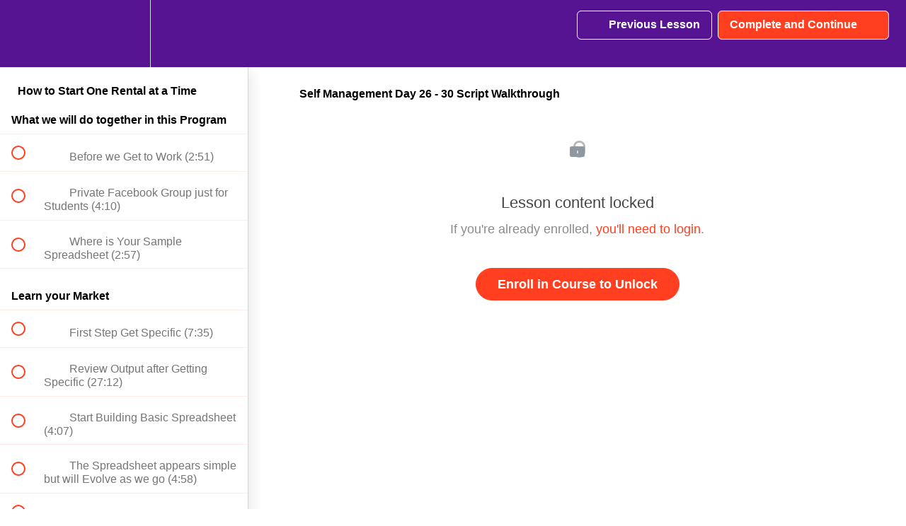

--- FILE ---
content_type: text/html; charset=utf-8
request_url: https://one-rental-at-a-time.teachable.com/courses/how-to-start-one-rental-at-a-time/lectures/33256717
body_size: 37786
content:
<!DOCTYPE html>
<html>
  <head>
    <script src="https://releases.transloadit.com/uppy/v4.18.0/uppy.min.js"></script><link rel="stylesheet" href="https://releases.transloadit.com/uppy/v4.18.0/uppy.min.css" />
    <link href='https://static-media.hotmart.com/j9wrKWulVNQ9oPJlSk_MsWHF27U=/32x32/https://uploads.teachablecdn.com/attachments/OCafXfYmTlKHzZa3j17L_MZ-1-Purple-%28Original%29-3.png' rel='icon' type='image/png'>

<link href='https://static-media.hotmart.com/G8rj03C1xI9x4uKYM4mYl-3Ej5Q=/72x72/https://uploads.teachablecdn.com/attachments/OCafXfYmTlKHzZa3j17L_MZ-1-Purple-%28Original%29-3.png' rel='apple-touch-icon' type='image/png'>

<link href='https://static-media.hotmart.com/9ibHeceq8n9VZ9e644V6c44PIto=/144x144/https://uploads.teachablecdn.com/attachments/OCafXfYmTlKHzZa3j17L_MZ-1-Purple-%28Original%29-3.png' rel='apple-touch-icon' type='image/png'>

<link href='https://static-media.hotmart.com/YBZGObH0Dbh06Tm9cjgb92I4kt0=/320x345/https://uploads.teachablecdn.com/attachments/XVD8TOIdT52WDoa5ciSv_BANNER+how+to+start+with+meeting.png' rel='apple-touch-startup-image' type='image/png'>

<link href='https://static-media.hotmart.com/CGOn7nVMnwgQRfhZy9CSwBD3ykw=/640x690/https://uploads.teachablecdn.com/attachments/XVD8TOIdT52WDoa5ciSv_BANNER+how+to+start+with+meeting.png' rel='apple-touch-startup-image' type='image/png'>

<meta name='apple-mobile-web-app-capable' content='yes' />
<meta charset="UTF-8">
<meta name="csrf-param" content="authenticity_token" />
<meta name="csrf-token" content="UtvqsNIKJnJA9UcsjHE12cEVa4Ahz2gxvziqINS8_MAmNhHq3qv-Uf1MSkeDydzJCzvfj1rIz3WxvrpWLoLewQ" />
<link rel="stylesheet" href="https://fedora.teachablecdn.com/assets/bootstrap-748e653be2be27c8e709ced95eab64a05c870fcc9544b56e33dfe1a9a539317d.css" data-turbolinks-track="true" /><link href="https://teachable-themeable.learning.teachable.com/themecss/production/base.css?_=d94ad210a87b&amp;brand_course_heading=%23ffffff&amp;brand_heading=%23134361&amp;brand_homepage_heading=%23FFFFFF&amp;brand_navbar_fixed_text=%23FFFFFF&amp;brand_navbar_text=%23ffffff&amp;brand_primary=%23561392&amp;brand_secondary=%23ff3f20&amp;brand_text=%235B5B5B&amp;font=Arial&amp;logged_out_homepage_background_image_overlay=0.0&amp;logged_out_homepage_background_image_url=https%3A%2F%2Fuploads.teachablecdn.com%2Fattachments%2FXVD8TOIdT52WDoa5ciSv_BANNER%2Bhow%2Bto%2Bstart%2Bwith%2Bmeeting.png" rel="stylesheet" data-turbolinks-track="true"></link>
<title>Self Management Day 26 - 30 Script Walkthrough | One Rental at a Time</title>
<meta name="description" content="Five Steps to Success with Buy and Hold Rentals">
<link rel="canonical" href="https://one-rental-at-a-time.teachable.com/courses/507057/lectures/33256717">
<meta property="og:description" content="Five Steps to Success with Buy and Hold Rentals">
<meta property="og:image" content="https://uploads.teachablecdn.com/attachments/wuABK5LHSPipg1DdI6ch_How+to+start+thumbnail.png">
<meta property="og:title" content="Self Management Day 26 - 30 Script Walkthrough">
<meta property="og:type" content="website">
<meta property="og:url" content="https://one-rental-at-a-time.teachable.com/courses/507057/lectures/33256717">
<meta name="brand_video_player_color" content="#ff3f20">
<meta name="site_title" content="One Rental at a Time">
<style></style>
<script src='//fast.wistia.com/assets/external/E-v1.js'></script>
<script
  src='https://www.recaptcha.net/recaptcha/api.js'
  async
  defer></script>



      <meta name="asset_host" content="https://fedora.teachablecdn.com">
     <script>
  (function () {
    const origCreateElement = Document.prototype.createElement;
    Document.prototype.createElement = function () {
      const el = origCreateElement.apply(this, arguments);
      if (arguments[0].toLowerCase() === "video") {
        const observer = new MutationObserver(() => {
          if (
            el.src &&
            el.src.startsWith("data:video") &&
            el.autoplay &&
            el.style.display === "none"
          ) {
            el.removeAttribute("autoplay");
            el.autoplay = false;
            el.style.display = "none";
            observer.disconnect();
          }
        });
        observer.observe(el, {
          attributes: true,
          attributeFilter: ["src", "autoplay", "style"],
        });
      }
      return el;
    };
  })();
</script>
<script src="https://fedora.teachablecdn.com/packs/student-globals--1463f1f1bdf1bb9a431c.js"></script><script src="https://fedora.teachablecdn.com/packs/student-legacy--c399b5901bd8566e3c07.js"></script><script src="https://fedora.teachablecdn.com/packs/student--2d4def8492b406cbb91a.js"></script>
<meta id='iris-url' data-iris-url=https://eventable.internal.teachable.com />
<script type="text/javascript">
  window.heap=window.heap||[],heap.load=function(e,t){window.heap.appid=e,window.heap.config=t=t||{};var r=document.createElement("script");r.type="text/javascript",r.async=!0,r.src="https://cdn.heapanalytics.com/js/heap-"+e+".js";var a=document.getElementsByTagName("script")[0];a.parentNode.insertBefore(r,a);for(var n=function(e){return function(){heap.push([e].concat(Array.prototype.slice.call(arguments,0)))}},p=["addEventProperties","addUserProperties","clearEventProperties","identify","resetIdentity","removeEventProperty","setEventProperties","track","unsetEventProperty"],o=0;o<p.length;o++)heap[p[o]]=n(p[o])},heap.load("318805607");
  window.heapShouldTrackUser = true;
</script>


<script type="text/javascript">
  var _user_id = ''; // Set to the user's ID, username, or email address, or '' if not yet known.
  var _session_id = 'e2e0103d1e03788b6c1e41180e49ed30'; // Set to a unique session ID for the visitor's current browsing session.

  var _sift = window._sift = window._sift || [];
  _sift.push(['_setAccount', '2e541754ec']);
  _sift.push(['_setUserId', _user_id]);
  _sift.push(['_setSessionId', _session_id]);
  _sift.push(['_trackPageview']);

  (function() {
    function ls() {
      var e = document.createElement('script');
      e.src = 'https://cdn.sift.com/s.js';
      document.body.appendChild(e);
    }
    if (window.attachEvent) {
      window.attachEvent('onload', ls);
    } else {
      window.addEventListener('load', ls, false);
    }
  })();
</script>





<!-- Google tag (gtag.js) -->
<script async src="https://www.googletagmanager.com/gtag/js?id=G-SL8LSCXHSV"></script>
<script>
  window.dataLayer = window.dataLayer || [];
  function gtag(){dataLayer.push(arguments);}
  gtag('js', new Date());

  gtag('config', 'G-SL8LSCXHSV', {
    'user_id': '',
    'school_id': '326782',
    'school_domain': 'one-rental-at-a-time.teachable.com'
  });
</script>



<meta http-equiv="X-UA-Compatible" content="IE=edge">
<script type="text/javascript">window.NREUM||(NREUM={});NREUM.info={"beacon":"bam.nr-data.net","errorBeacon":"bam.nr-data.net","licenseKey":"NRBR-08e3a2ada38dc55a529","applicationID":"1065060701","transactionName":"dAxdTUFZXVQEQh0JAFQXRktWRR5LCV9F","queueTime":0,"applicationTime":166,"agent":""}</script>
<script type="text/javascript">(window.NREUM||(NREUM={})).init={privacy:{cookies_enabled:true},ajax:{deny_list:["bam.nr-data.net"]},feature_flags:["soft_nav"],distributed_tracing:{enabled:true}};(window.NREUM||(NREUM={})).loader_config={agentID:"1103368432",accountID:"4102727",trustKey:"27503",xpid:"UAcHU1FRDxABVFdXBwcHUVQA",licenseKey:"NRBR-08e3a2ada38dc55a529",applicationID:"1065060701",browserID:"1103368432"};;/*! For license information please see nr-loader-spa-1.306.0.min.js.LICENSE.txt */
(()=>{var e,t,r={384:(e,t,r)=>{"use strict";r.d(t,{NT:()=>s,US:()=>u,Zm:()=>a,bQ:()=>d,dV:()=>c,pV:()=>l});var n=r(6154),i=r(1863),o=r(1910);const s={beacon:"bam.nr-data.net",errorBeacon:"bam.nr-data.net"};function a(){return n.gm.NREUM||(n.gm.NREUM={}),void 0===n.gm.newrelic&&(n.gm.newrelic=n.gm.NREUM),n.gm.NREUM}function c(){let e=a();return e.o||(e.o={ST:n.gm.setTimeout,SI:n.gm.setImmediate||n.gm.setInterval,CT:n.gm.clearTimeout,XHR:n.gm.XMLHttpRequest,REQ:n.gm.Request,EV:n.gm.Event,PR:n.gm.Promise,MO:n.gm.MutationObserver,FETCH:n.gm.fetch,WS:n.gm.WebSocket},(0,o.i)(...Object.values(e.o))),e}function d(e,t){let r=a();r.initializedAgents??={},t.initializedAt={ms:(0,i.t)(),date:new Date},r.initializedAgents[e]=t}function u(e,t){a()[e]=t}function l(){return function(){let e=a();const t=e.info||{};e.info={beacon:s.beacon,errorBeacon:s.errorBeacon,...t}}(),function(){let e=a();const t=e.init||{};e.init={...t}}(),c(),function(){let e=a();const t=e.loader_config||{};e.loader_config={...t}}(),a()}},782:(e,t,r)=>{"use strict";r.d(t,{T:()=>n});const n=r(860).K7.pageViewTiming},860:(e,t,r)=>{"use strict";r.d(t,{$J:()=>u,K7:()=>c,P3:()=>d,XX:()=>i,Yy:()=>a,df:()=>o,qY:()=>n,v4:()=>s});const n="events",i="jserrors",o="browser/blobs",s="rum",a="browser/logs",c={ajax:"ajax",genericEvents:"generic_events",jserrors:i,logging:"logging",metrics:"metrics",pageAction:"page_action",pageViewEvent:"page_view_event",pageViewTiming:"page_view_timing",sessionReplay:"session_replay",sessionTrace:"session_trace",softNav:"soft_navigations",spa:"spa"},d={[c.pageViewEvent]:1,[c.pageViewTiming]:2,[c.metrics]:3,[c.jserrors]:4,[c.spa]:5,[c.ajax]:6,[c.sessionTrace]:7,[c.softNav]:8,[c.sessionReplay]:9,[c.logging]:10,[c.genericEvents]:11},u={[c.pageViewEvent]:s,[c.pageViewTiming]:n,[c.ajax]:n,[c.spa]:n,[c.softNav]:n,[c.metrics]:i,[c.jserrors]:i,[c.sessionTrace]:o,[c.sessionReplay]:o,[c.logging]:a,[c.genericEvents]:"ins"}},944:(e,t,r)=>{"use strict";r.d(t,{R:()=>i});var n=r(3241);function i(e,t){"function"==typeof console.debug&&(console.debug("New Relic Warning: https://github.com/newrelic/newrelic-browser-agent/blob/main/docs/warning-codes.md#".concat(e),t),(0,n.W)({agentIdentifier:null,drained:null,type:"data",name:"warn",feature:"warn",data:{code:e,secondary:t}}))}},993:(e,t,r)=>{"use strict";r.d(t,{A$:()=>o,ET:()=>s,TZ:()=>a,p_:()=>i});var n=r(860);const i={ERROR:"ERROR",WARN:"WARN",INFO:"INFO",DEBUG:"DEBUG",TRACE:"TRACE"},o={OFF:0,ERROR:1,WARN:2,INFO:3,DEBUG:4,TRACE:5},s="log",a=n.K7.logging},1687:(e,t,r)=>{"use strict";r.d(t,{Ak:()=>d,Ze:()=>f,x3:()=>u});var n=r(3241),i=r(7836),o=r(3606),s=r(860),a=r(2646);const c={};function d(e,t){const r={staged:!1,priority:s.P3[t]||0};l(e),c[e].get(t)||c[e].set(t,r)}function u(e,t){e&&c[e]&&(c[e].get(t)&&c[e].delete(t),p(e,t,!1),c[e].size&&h(e))}function l(e){if(!e)throw new Error("agentIdentifier required");c[e]||(c[e]=new Map)}function f(e="",t="feature",r=!1){if(l(e),!e||!c[e].get(t)||r)return p(e,t);c[e].get(t).staged=!0,h(e)}function h(e){const t=Array.from(c[e]);t.every(([e,t])=>t.staged)&&(t.sort((e,t)=>e[1].priority-t[1].priority),t.forEach(([t])=>{c[e].delete(t),p(e,t)}))}function p(e,t,r=!0){const s=e?i.ee.get(e):i.ee,c=o.i.handlers;if(!s.aborted&&s.backlog&&c){if((0,n.W)({agentIdentifier:e,type:"lifecycle",name:"drain",feature:t}),r){const e=s.backlog[t],r=c[t];if(r){for(let t=0;e&&t<e.length;++t)g(e[t],r);Object.entries(r).forEach(([e,t])=>{Object.values(t||{}).forEach(t=>{t[0]?.on&&t[0]?.context()instanceof a.y&&t[0].on(e,t[1])})})}}s.isolatedBacklog||delete c[t],s.backlog[t]=null,s.emit("drain-"+t,[])}}function g(e,t){var r=e[1];Object.values(t[r]||{}).forEach(t=>{var r=e[0];if(t[0]===r){var n=t[1],i=e[3],o=e[2];n.apply(i,o)}})}},1741:(e,t,r)=>{"use strict";r.d(t,{W:()=>o});var n=r(944),i=r(4261);class o{#e(e,...t){if(this[e]!==o.prototype[e])return this[e](...t);(0,n.R)(35,e)}addPageAction(e,t){return this.#e(i.hG,e,t)}register(e){return this.#e(i.eY,e)}recordCustomEvent(e,t){return this.#e(i.fF,e,t)}setPageViewName(e,t){return this.#e(i.Fw,e,t)}setCustomAttribute(e,t,r){return this.#e(i.cD,e,t,r)}noticeError(e,t){return this.#e(i.o5,e,t)}setUserId(e){return this.#e(i.Dl,e)}setApplicationVersion(e){return this.#e(i.nb,e)}setErrorHandler(e){return this.#e(i.bt,e)}addRelease(e,t){return this.#e(i.k6,e,t)}log(e,t){return this.#e(i.$9,e,t)}start(){return this.#e(i.d3)}finished(e){return this.#e(i.BL,e)}recordReplay(){return this.#e(i.CH)}pauseReplay(){return this.#e(i.Tb)}addToTrace(e){return this.#e(i.U2,e)}setCurrentRouteName(e){return this.#e(i.PA,e)}interaction(e){return this.#e(i.dT,e)}wrapLogger(e,t,r){return this.#e(i.Wb,e,t,r)}measure(e,t){return this.#e(i.V1,e,t)}consent(e){return this.#e(i.Pv,e)}}},1863:(e,t,r)=>{"use strict";function n(){return Math.floor(performance.now())}r.d(t,{t:()=>n})},1910:(e,t,r)=>{"use strict";r.d(t,{i:()=>o});var n=r(944);const i=new Map;function o(...e){return e.every(e=>{if(i.has(e))return i.get(e);const t="function"==typeof e?e.toString():"",r=t.includes("[native code]"),o=t.includes("nrWrapper");return r||o||(0,n.R)(64,e?.name||t),i.set(e,r),r})}},2555:(e,t,r)=>{"use strict";r.d(t,{D:()=>a,f:()=>s});var n=r(384),i=r(8122);const o={beacon:n.NT.beacon,errorBeacon:n.NT.errorBeacon,licenseKey:void 0,applicationID:void 0,sa:void 0,queueTime:void 0,applicationTime:void 0,ttGuid:void 0,user:void 0,account:void 0,product:void 0,extra:void 0,jsAttributes:{},userAttributes:void 0,atts:void 0,transactionName:void 0,tNamePlain:void 0};function s(e){try{return!!e.licenseKey&&!!e.errorBeacon&&!!e.applicationID}catch(e){return!1}}const a=e=>(0,i.a)(e,o)},2614:(e,t,r)=>{"use strict";r.d(t,{BB:()=>s,H3:()=>n,g:()=>d,iL:()=>c,tS:()=>a,uh:()=>i,wk:()=>o});const n="NRBA",i="SESSION",o=144e5,s=18e5,a={STARTED:"session-started",PAUSE:"session-pause",RESET:"session-reset",RESUME:"session-resume",UPDATE:"session-update"},c={SAME_TAB:"same-tab",CROSS_TAB:"cross-tab"},d={OFF:0,FULL:1,ERROR:2}},2646:(e,t,r)=>{"use strict";r.d(t,{y:()=>n});class n{constructor(e){this.contextId=e}}},2843:(e,t,r)=>{"use strict";r.d(t,{G:()=>o,u:()=>i});var n=r(3878);function i(e,t=!1,r,i){(0,n.DD)("visibilitychange",function(){if(t)return void("hidden"===document.visibilityState&&e());e(document.visibilityState)},r,i)}function o(e,t,r){(0,n.sp)("pagehide",e,t,r)}},3241:(e,t,r)=>{"use strict";r.d(t,{W:()=>o});var n=r(6154);const i="newrelic";function o(e={}){try{n.gm.dispatchEvent(new CustomEvent(i,{detail:e}))}catch(e){}}},3304:(e,t,r)=>{"use strict";r.d(t,{A:()=>o});var n=r(7836);const i=()=>{const e=new WeakSet;return(t,r)=>{if("object"==typeof r&&null!==r){if(e.has(r))return;e.add(r)}return r}};function o(e){try{return JSON.stringify(e,i())??""}catch(e){try{n.ee.emit("internal-error",[e])}catch(e){}return""}}},3333:(e,t,r)=>{"use strict";r.d(t,{$v:()=>u,TZ:()=>n,Xh:()=>c,Zp:()=>i,kd:()=>d,mq:()=>a,nf:()=>s,qN:()=>o});const n=r(860).K7.genericEvents,i=["auxclick","click","copy","keydown","paste","scrollend"],o=["focus","blur"],s=4,a=1e3,c=2e3,d=["PageAction","UserAction","BrowserPerformance"],u={RESOURCES:"experimental.resources",REGISTER:"register"}},3434:(e,t,r)=>{"use strict";r.d(t,{Jt:()=>o,YM:()=>d});var n=r(7836),i=r(5607);const o="nr@original:".concat(i.W),s=50;var a=Object.prototype.hasOwnProperty,c=!1;function d(e,t){return e||(e=n.ee),r.inPlace=function(e,t,n,i,o){n||(n="");const s="-"===n.charAt(0);for(let a=0;a<t.length;a++){const c=t[a],d=e[c];l(d)||(e[c]=r(d,s?c+n:n,i,c,o))}},r.flag=o,r;function r(t,r,n,c,d){return l(t)?t:(r||(r=""),nrWrapper[o]=t,function(e,t,r){if(Object.defineProperty&&Object.keys)try{return Object.keys(e).forEach(function(r){Object.defineProperty(t,r,{get:function(){return e[r]},set:function(t){return e[r]=t,t}})}),t}catch(e){u([e],r)}for(var n in e)a.call(e,n)&&(t[n]=e[n])}(t,nrWrapper,e),nrWrapper);function nrWrapper(){var o,a,l,f;let h;try{a=this,o=[...arguments],l="function"==typeof n?n(o,a):n||{}}catch(t){u([t,"",[o,a,c],l],e)}i(r+"start",[o,a,c],l,d);const p=performance.now();let g;try{return f=t.apply(a,o),g=performance.now(),f}catch(e){throw g=performance.now(),i(r+"err",[o,a,e],l,d),h=e,h}finally{const e=g-p,t={start:p,end:g,duration:e,isLongTask:e>=s,methodName:c,thrownError:h};t.isLongTask&&i("long-task",[t,a],l,d),i(r+"end",[o,a,f],l,d)}}}function i(r,n,i,o){if(!c||t){var s=c;c=!0;try{e.emit(r,n,i,t,o)}catch(t){u([t,r,n,i],e)}c=s}}}function u(e,t){t||(t=n.ee);try{t.emit("internal-error",e)}catch(e){}}function l(e){return!(e&&"function"==typeof e&&e.apply&&!e[o])}},3606:(e,t,r)=>{"use strict";r.d(t,{i:()=>o});var n=r(9908);o.on=s;var i=o.handlers={};function o(e,t,r,o){s(o||n.d,i,e,t,r)}function s(e,t,r,i,o){o||(o="feature"),e||(e=n.d);var s=t[o]=t[o]||{};(s[r]=s[r]||[]).push([e,i])}},3738:(e,t,r)=>{"use strict";r.d(t,{He:()=>i,Kp:()=>a,Lc:()=>d,Rz:()=>u,TZ:()=>n,bD:()=>o,d3:()=>s,jx:()=>l,sl:()=>f,uP:()=>c});const n=r(860).K7.sessionTrace,i="bstResource",o="resource",s="-start",a="-end",c="fn"+s,d="fn"+a,u="pushState",l=1e3,f=3e4},3785:(e,t,r)=>{"use strict";r.d(t,{R:()=>c,b:()=>d});var n=r(9908),i=r(1863),o=r(860),s=r(3969),a=r(993);function c(e,t,r={},c=a.p_.INFO,d=!0,u,l=(0,i.t)()){(0,n.p)(s.xV,["API/logging/".concat(c.toLowerCase(),"/called")],void 0,o.K7.metrics,e),(0,n.p)(a.ET,[l,t,r,c,d,u],void 0,o.K7.logging,e)}function d(e){return"string"==typeof e&&Object.values(a.p_).some(t=>t===e.toUpperCase().trim())}},3878:(e,t,r)=>{"use strict";function n(e,t){return{capture:e,passive:!1,signal:t}}function i(e,t,r=!1,i){window.addEventListener(e,t,n(r,i))}function o(e,t,r=!1,i){document.addEventListener(e,t,n(r,i))}r.d(t,{DD:()=>o,jT:()=>n,sp:()=>i})},3962:(e,t,r)=>{"use strict";r.d(t,{AM:()=>s,O2:()=>l,OV:()=>o,Qu:()=>f,TZ:()=>c,ih:()=>h,pP:()=>a,t1:()=>u,tC:()=>i,wD:()=>d});var n=r(860);const i=["click","keydown","submit"],o="popstate",s="api",a="initialPageLoad",c=n.K7.softNav,d=5e3,u=500,l={INITIAL_PAGE_LOAD:"",ROUTE_CHANGE:1,UNSPECIFIED:2},f={INTERACTION:1,AJAX:2,CUSTOM_END:3,CUSTOM_TRACER:4},h={IP:"in progress",PF:"pending finish",FIN:"finished",CAN:"cancelled"}},3969:(e,t,r)=>{"use strict";r.d(t,{TZ:()=>n,XG:()=>a,rs:()=>i,xV:()=>s,z_:()=>o});const n=r(860).K7.metrics,i="sm",o="cm",s="storeSupportabilityMetrics",a="storeEventMetrics"},4234:(e,t,r)=>{"use strict";r.d(t,{W:()=>o});var n=r(7836),i=r(1687);class o{constructor(e,t){this.agentIdentifier=e,this.ee=n.ee.get(e),this.featureName=t,this.blocked=!1}deregisterDrain(){(0,i.x3)(this.agentIdentifier,this.featureName)}}},4261:(e,t,r)=>{"use strict";r.d(t,{$9:()=>u,BL:()=>c,CH:()=>p,Dl:()=>x,Fw:()=>w,PA:()=>v,Pl:()=>n,Pv:()=>A,Tb:()=>f,U2:()=>s,V1:()=>E,Wb:()=>T,bt:()=>y,cD:()=>b,d3:()=>R,dT:()=>d,eY:()=>g,fF:()=>h,hG:()=>o,hw:()=>i,k6:()=>a,nb:()=>m,o5:()=>l});const n="api-",i=n+"ixn-",o="addPageAction",s="addToTrace",a="addRelease",c="finished",d="interaction",u="log",l="noticeError",f="pauseReplay",h="recordCustomEvent",p="recordReplay",g="register",m="setApplicationVersion",v="setCurrentRouteName",b="setCustomAttribute",y="setErrorHandler",w="setPageViewName",x="setUserId",R="start",T="wrapLogger",E="measure",A="consent"},4387:(e,t,r)=>{"use strict";function n(e={}){return!(!e.id||!e.name)}function i(e){return"string"==typeof e&&e.trim().length<501||"number"==typeof e}function o(e,t){if(2!==t?.harvestEndpointVersion)return{};const r=t.agentRef.runtime.appMetadata.agents[0].entityGuid;return n(e)?{"source.id":e.id,"source.name":e.name,"source.type":e.type,"parent.id":e.parent?.id||r}:{"entity.guid":r,appId:t.agentRef.info.applicationID}}r.d(t,{Ux:()=>o,c7:()=>n,yo:()=>i})},5205:(e,t,r)=>{"use strict";r.d(t,{j:()=>_});var n=r(384),i=r(1741);var o=r(2555),s=r(3333);const a=e=>{if(!e||"string"!=typeof e)return!1;try{document.createDocumentFragment().querySelector(e)}catch{return!1}return!0};var c=r(2614),d=r(944),u=r(8122);const l="[data-nr-mask]",f=e=>(0,u.a)(e,(()=>{const e={feature_flags:[],experimental:{allow_registered_children:!1,resources:!1},mask_selector:"*",block_selector:"[data-nr-block]",mask_input_options:{color:!1,date:!1,"datetime-local":!1,email:!1,month:!1,number:!1,range:!1,search:!1,tel:!1,text:!1,time:!1,url:!1,week:!1,textarea:!1,select:!1,password:!0}};return{ajax:{deny_list:void 0,block_internal:!0,enabled:!0,autoStart:!0},api:{get allow_registered_children(){return e.feature_flags.includes(s.$v.REGISTER)||e.experimental.allow_registered_children},set allow_registered_children(t){e.experimental.allow_registered_children=t},duplicate_registered_data:!1},browser_consent_mode:{enabled:!1},distributed_tracing:{enabled:void 0,exclude_newrelic_header:void 0,cors_use_newrelic_header:void 0,cors_use_tracecontext_headers:void 0,allowed_origins:void 0},get feature_flags(){return e.feature_flags},set feature_flags(t){e.feature_flags=t},generic_events:{enabled:!0,autoStart:!0},harvest:{interval:30},jserrors:{enabled:!0,autoStart:!0},logging:{enabled:!0,autoStart:!0},metrics:{enabled:!0,autoStart:!0},obfuscate:void 0,page_action:{enabled:!0},page_view_event:{enabled:!0,autoStart:!0},page_view_timing:{enabled:!0,autoStart:!0},performance:{capture_marks:!1,capture_measures:!1,capture_detail:!0,resources:{get enabled(){return e.feature_flags.includes(s.$v.RESOURCES)||e.experimental.resources},set enabled(t){e.experimental.resources=t},asset_types:[],first_party_domains:[],ignore_newrelic:!0}},privacy:{cookies_enabled:!0},proxy:{assets:void 0,beacon:void 0},session:{expiresMs:c.wk,inactiveMs:c.BB},session_replay:{autoStart:!0,enabled:!1,preload:!1,sampling_rate:10,error_sampling_rate:100,collect_fonts:!1,inline_images:!1,fix_stylesheets:!0,mask_all_inputs:!0,get mask_text_selector(){return e.mask_selector},set mask_text_selector(t){a(t)?e.mask_selector="".concat(t,",").concat(l):""===t||null===t?e.mask_selector=l:(0,d.R)(5,t)},get block_class(){return"nr-block"},get ignore_class(){return"nr-ignore"},get mask_text_class(){return"nr-mask"},get block_selector(){return e.block_selector},set block_selector(t){a(t)?e.block_selector+=",".concat(t):""!==t&&(0,d.R)(6,t)},get mask_input_options(){return e.mask_input_options},set mask_input_options(t){t&&"object"==typeof t?e.mask_input_options={...t,password:!0}:(0,d.R)(7,t)}},session_trace:{enabled:!0,autoStart:!0},soft_navigations:{enabled:!0,autoStart:!0},spa:{enabled:!0,autoStart:!0},ssl:void 0,user_actions:{enabled:!0,elementAttributes:["id","className","tagName","type"]}}})());var h=r(6154),p=r(9324);let g=0;const m={buildEnv:p.F3,distMethod:p.Xs,version:p.xv,originTime:h.WN},v={consented:!1},b={appMetadata:{},get consented(){return this.session?.state?.consent||v.consented},set consented(e){v.consented=e},customTransaction:void 0,denyList:void 0,disabled:!1,harvester:void 0,isolatedBacklog:!1,isRecording:!1,loaderType:void 0,maxBytes:3e4,obfuscator:void 0,onerror:void 0,ptid:void 0,releaseIds:{},session:void 0,timeKeeper:void 0,registeredEntities:[],jsAttributesMetadata:{bytes:0},get harvestCount(){return++g}},y=e=>{const t=(0,u.a)(e,b),r=Object.keys(m).reduce((e,t)=>(e[t]={value:m[t],writable:!1,configurable:!0,enumerable:!0},e),{});return Object.defineProperties(t,r)};var w=r(5701);const x=e=>{const t=e.startsWith("http");e+="/",r.p=t?e:"https://"+e};var R=r(7836),T=r(3241);const E={accountID:void 0,trustKey:void 0,agentID:void 0,licenseKey:void 0,applicationID:void 0,xpid:void 0},A=e=>(0,u.a)(e,E),S=new Set;function _(e,t={},r,s){let{init:a,info:c,loader_config:d,runtime:u={},exposed:l=!0}=t;if(!c){const e=(0,n.pV)();a=e.init,c=e.info,d=e.loader_config}e.init=f(a||{}),e.loader_config=A(d||{}),c.jsAttributes??={},h.bv&&(c.jsAttributes.isWorker=!0),e.info=(0,o.D)(c);const p=e.init,g=[c.beacon,c.errorBeacon];S.has(e.agentIdentifier)||(p.proxy.assets&&(x(p.proxy.assets),g.push(p.proxy.assets)),p.proxy.beacon&&g.push(p.proxy.beacon),e.beacons=[...g],function(e){const t=(0,n.pV)();Object.getOwnPropertyNames(i.W.prototype).forEach(r=>{const n=i.W.prototype[r];if("function"!=typeof n||"constructor"===n)return;let o=t[r];e[r]&&!1!==e.exposed&&"micro-agent"!==e.runtime?.loaderType&&(t[r]=(...t)=>{const n=e[r](...t);return o?o(...t):n})})}(e),(0,n.US)("activatedFeatures",w.B),e.runSoftNavOverSpa&&=!0===p.soft_navigations.enabled&&p.feature_flags.includes("soft_nav")),u.denyList=[...p.ajax.deny_list||[],...p.ajax.block_internal?g:[]],u.ptid=e.agentIdentifier,u.loaderType=r,e.runtime=y(u),S.has(e.agentIdentifier)||(e.ee=R.ee.get(e.agentIdentifier),e.exposed=l,(0,T.W)({agentIdentifier:e.agentIdentifier,drained:!!w.B?.[e.agentIdentifier],type:"lifecycle",name:"initialize",feature:void 0,data:e.config})),S.add(e.agentIdentifier)}},5270:(e,t,r)=>{"use strict";r.d(t,{Aw:()=>s,SR:()=>o,rF:()=>a});var n=r(384),i=r(7767);function o(e){return!!(0,n.dV)().o.MO&&(0,i.V)(e)&&!0===e?.session_trace.enabled}function s(e){return!0===e?.session_replay.preload&&o(e)}function a(e,t){try{if("string"==typeof t?.type){if("password"===t.type.toLowerCase())return"*".repeat(e?.length||0);if(void 0!==t?.dataset?.nrUnmask||t?.classList?.contains("nr-unmask"))return e}}catch(e){}return"string"==typeof e?e.replace(/[\S]/g,"*"):"*".repeat(e?.length||0)}},5289:(e,t,r)=>{"use strict";r.d(t,{GG:()=>s,Qr:()=>c,sB:()=>a});var n=r(3878),i=r(6389);function o(){return"undefined"==typeof document||"complete"===document.readyState}function s(e,t){if(o())return e();const r=(0,i.J)(e),s=setInterval(()=>{o()&&(clearInterval(s),r())},500);(0,n.sp)("load",r,t)}function a(e){if(o())return e();(0,n.DD)("DOMContentLoaded",e)}function c(e){if(o())return e();(0,n.sp)("popstate",e)}},5607:(e,t,r)=>{"use strict";r.d(t,{W:()=>n});const n=(0,r(9566).bz)()},5701:(e,t,r)=>{"use strict";r.d(t,{B:()=>o,t:()=>s});var n=r(3241);const i=new Set,o={};function s(e,t){const r=t.agentIdentifier;o[r]??={},e&&"object"==typeof e&&(i.has(r)||(t.ee.emit("rumresp",[e]),o[r]=e,i.add(r),(0,n.W)({agentIdentifier:r,loaded:!0,drained:!0,type:"lifecycle",name:"load",feature:void 0,data:e})))}},6154:(e,t,r)=>{"use strict";r.d(t,{A4:()=>a,OF:()=>u,RI:()=>i,WN:()=>h,bv:()=>o,eN:()=>p,gm:()=>s,lR:()=>f,m:()=>d,mw:()=>c,sb:()=>l});var n=r(1863);const i="undefined"!=typeof window&&!!window.document,o="undefined"!=typeof WorkerGlobalScope&&("undefined"!=typeof self&&self instanceof WorkerGlobalScope&&self.navigator instanceof WorkerNavigator||"undefined"!=typeof globalThis&&globalThis instanceof WorkerGlobalScope&&globalThis.navigator instanceof WorkerNavigator),s=i?window:"undefined"!=typeof WorkerGlobalScope&&("undefined"!=typeof self&&self instanceof WorkerGlobalScope&&self||"undefined"!=typeof globalThis&&globalThis instanceof WorkerGlobalScope&&globalThis),a="complete"===s?.document?.readyState,c=Boolean("hidden"===s?.document?.visibilityState),d=""+s?.location,u=/iPad|iPhone|iPod/.test(s.navigator?.userAgent),l=u&&"undefined"==typeof SharedWorker,f=(()=>{const e=s.navigator?.userAgent?.match(/Firefox[/\s](\d+\.\d+)/);return Array.isArray(e)&&e.length>=2?+e[1]:0})(),h=Date.now()-(0,n.t)(),p=()=>"undefined"!=typeof PerformanceNavigationTiming&&s?.performance?.getEntriesByType("navigation")?.[0]?.responseStart},6344:(e,t,r)=>{"use strict";r.d(t,{BB:()=>u,Qb:()=>l,TZ:()=>i,Ug:()=>s,Vh:()=>o,_s:()=>a,bc:()=>d,yP:()=>c});var n=r(2614);const i=r(860).K7.sessionReplay,o="errorDuringReplay",s=.12,a={DomContentLoaded:0,Load:1,FullSnapshot:2,IncrementalSnapshot:3,Meta:4,Custom:5},c={[n.g.ERROR]:15e3,[n.g.FULL]:3e5,[n.g.OFF]:0},d={RESET:{message:"Session was reset",sm:"Reset"},IMPORT:{message:"Recorder failed to import",sm:"Import"},TOO_MANY:{message:"429: Too Many Requests",sm:"Too-Many"},TOO_BIG:{message:"Payload was too large",sm:"Too-Big"},CROSS_TAB:{message:"Session Entity was set to OFF on another tab",sm:"Cross-Tab"},ENTITLEMENTS:{message:"Session Replay is not allowed and will not be started",sm:"Entitlement"}},u=5e3,l={API:"api",RESUME:"resume",SWITCH_TO_FULL:"switchToFull",INITIALIZE:"initialize",PRELOAD:"preload"}},6389:(e,t,r)=>{"use strict";function n(e,t=500,r={}){const n=r?.leading||!1;let i;return(...r)=>{n&&void 0===i&&(e.apply(this,r),i=setTimeout(()=>{i=clearTimeout(i)},t)),n||(clearTimeout(i),i=setTimeout(()=>{e.apply(this,r)},t))}}function i(e){let t=!1;return(...r)=>{t||(t=!0,e.apply(this,r))}}r.d(t,{J:()=>i,s:()=>n})},6630:(e,t,r)=>{"use strict";r.d(t,{T:()=>n});const n=r(860).K7.pageViewEvent},6774:(e,t,r)=>{"use strict";r.d(t,{T:()=>n});const n=r(860).K7.jserrors},7295:(e,t,r)=>{"use strict";r.d(t,{Xv:()=>s,gX:()=>i,iW:()=>o});var n=[];function i(e){if(!e||o(e))return!1;if(0===n.length)return!0;for(var t=0;t<n.length;t++){var r=n[t];if("*"===r.hostname)return!1;if(a(r.hostname,e.hostname)&&c(r.pathname,e.pathname))return!1}return!0}function o(e){return void 0===e.hostname}function s(e){if(n=[],e&&e.length)for(var t=0;t<e.length;t++){let r=e[t];if(!r)continue;0===r.indexOf("http://")?r=r.substring(7):0===r.indexOf("https://")&&(r=r.substring(8));const i=r.indexOf("/");let o,s;i>0?(o=r.substring(0,i),s=r.substring(i)):(o=r,s="");let[a]=o.split(":");n.push({hostname:a,pathname:s})}}function a(e,t){return!(e.length>t.length)&&t.indexOf(e)===t.length-e.length}function c(e,t){return 0===e.indexOf("/")&&(e=e.substring(1)),0===t.indexOf("/")&&(t=t.substring(1)),""===e||e===t}},7378:(e,t,r)=>{"use strict";r.d(t,{$p:()=>R,BR:()=>b,Kp:()=>x,L3:()=>y,Lc:()=>c,NC:()=>o,SG:()=>u,TZ:()=>i,U6:()=>p,UT:()=>m,d3:()=>w,dT:()=>f,e5:()=>E,gx:()=>v,l9:()=>l,oW:()=>h,op:()=>g,rw:()=>d,tH:()=>A,uP:()=>a,wW:()=>T,xq:()=>s});var n=r(384);const i=r(860).K7.spa,o=["click","submit","keypress","keydown","keyup","change"],s=999,a="fn-start",c="fn-end",d="cb-start",u="api-ixn-",l="remaining",f="interaction",h="spaNode",p="jsonpNode",g="fetch-start",m="fetch-done",v="fetch-body-",b="jsonp-end",y=(0,n.dV)().o.ST,w="-start",x="-end",R="-body",T="cb"+x,E="jsTime",A="fetch"},7485:(e,t,r)=>{"use strict";r.d(t,{D:()=>i});var n=r(6154);function i(e){if(0===(e||"").indexOf("data:"))return{protocol:"data"};try{const t=new URL(e,location.href),r={port:t.port,hostname:t.hostname,pathname:t.pathname,search:t.search,protocol:t.protocol.slice(0,t.protocol.indexOf(":")),sameOrigin:t.protocol===n.gm?.location?.protocol&&t.host===n.gm?.location?.host};return r.port&&""!==r.port||("http:"===t.protocol&&(r.port="80"),"https:"===t.protocol&&(r.port="443")),r.pathname&&""!==r.pathname?r.pathname.startsWith("/")||(r.pathname="/".concat(r.pathname)):r.pathname="/",r}catch(e){return{}}}},7699:(e,t,r)=>{"use strict";r.d(t,{It:()=>o,KC:()=>a,No:()=>i,qh:()=>s});var n=r(860);const i=16e3,o=1e6,s="SESSION_ERROR",a={[n.K7.logging]:!0,[n.K7.genericEvents]:!1,[n.K7.jserrors]:!1,[n.K7.ajax]:!1}},7767:(e,t,r)=>{"use strict";r.d(t,{V:()=>i});var n=r(6154);const i=e=>n.RI&&!0===e?.privacy.cookies_enabled},7836:(e,t,r)=>{"use strict";r.d(t,{P:()=>a,ee:()=>c});var n=r(384),i=r(8990),o=r(2646),s=r(5607);const a="nr@context:".concat(s.W),c=function e(t,r){var n={},s={},u={},l=!1;try{l=16===r.length&&d.initializedAgents?.[r]?.runtime.isolatedBacklog}catch(e){}var f={on:p,addEventListener:p,removeEventListener:function(e,t){var r=n[e];if(!r)return;for(var i=0;i<r.length;i++)r[i]===t&&r.splice(i,1)},emit:function(e,r,n,i,o){!1!==o&&(o=!0);if(c.aborted&&!i)return;t&&o&&t.emit(e,r,n);var a=h(n);g(e).forEach(e=>{e.apply(a,r)});var d=v()[s[e]];d&&d.push([f,e,r,a]);return a},get:m,listeners:g,context:h,buffer:function(e,t){const r=v();if(t=t||"feature",f.aborted)return;Object.entries(e||{}).forEach(([e,n])=>{s[n]=t,t in r||(r[t]=[])})},abort:function(){f._aborted=!0,Object.keys(f.backlog).forEach(e=>{delete f.backlog[e]})},isBuffering:function(e){return!!v()[s[e]]},debugId:r,backlog:l?{}:t&&"object"==typeof t.backlog?t.backlog:{},isolatedBacklog:l};return Object.defineProperty(f,"aborted",{get:()=>{let e=f._aborted||!1;return e||(t&&(e=t.aborted),e)}}),f;function h(e){return e&&e instanceof o.y?e:e?(0,i.I)(e,a,()=>new o.y(a)):new o.y(a)}function p(e,t){n[e]=g(e).concat(t)}function g(e){return n[e]||[]}function m(t){return u[t]=u[t]||e(f,t)}function v(){return f.backlog}}(void 0,"globalEE"),d=(0,n.Zm)();d.ee||(d.ee=c)},8122:(e,t,r)=>{"use strict";r.d(t,{a:()=>i});var n=r(944);function i(e,t){try{if(!e||"object"!=typeof e)return(0,n.R)(3);if(!t||"object"!=typeof t)return(0,n.R)(4);const r=Object.create(Object.getPrototypeOf(t),Object.getOwnPropertyDescriptors(t)),o=0===Object.keys(r).length?e:r;for(let s in o)if(void 0!==e[s])try{if(null===e[s]){r[s]=null;continue}Array.isArray(e[s])&&Array.isArray(t[s])?r[s]=Array.from(new Set([...e[s],...t[s]])):"object"==typeof e[s]&&"object"==typeof t[s]?r[s]=i(e[s],t[s]):r[s]=e[s]}catch(e){r[s]||(0,n.R)(1,e)}return r}catch(e){(0,n.R)(2,e)}}},8139:(e,t,r)=>{"use strict";r.d(t,{u:()=>f});var n=r(7836),i=r(3434),o=r(8990),s=r(6154);const a={},c=s.gm.XMLHttpRequest,d="addEventListener",u="removeEventListener",l="nr@wrapped:".concat(n.P);function f(e){var t=function(e){return(e||n.ee).get("events")}(e);if(a[t.debugId]++)return t;a[t.debugId]=1;var r=(0,i.YM)(t,!0);function f(e){r.inPlace(e,[d,u],"-",p)}function p(e,t){return e[1]}return"getPrototypeOf"in Object&&(s.RI&&h(document,f),c&&h(c.prototype,f),h(s.gm,f)),t.on(d+"-start",function(e,t){var n=e[1];if(null!==n&&("function"==typeof n||"object"==typeof n)&&"newrelic"!==e[0]){var i=(0,o.I)(n,l,function(){var e={object:function(){if("function"!=typeof n.handleEvent)return;return n.handleEvent.apply(n,arguments)},function:n}[typeof n];return e?r(e,"fn-",null,e.name||"anonymous"):n});this.wrapped=e[1]=i}}),t.on(u+"-start",function(e){e[1]=this.wrapped||e[1]}),t}function h(e,t,...r){let n=e;for(;"object"==typeof n&&!Object.prototype.hasOwnProperty.call(n,d);)n=Object.getPrototypeOf(n);n&&t(n,...r)}},8374:(e,t,r)=>{r.nc=(()=>{try{return document?.currentScript?.nonce}catch(e){}return""})()},8990:(e,t,r)=>{"use strict";r.d(t,{I:()=>i});var n=Object.prototype.hasOwnProperty;function i(e,t,r){if(n.call(e,t))return e[t];var i=r();if(Object.defineProperty&&Object.keys)try{return Object.defineProperty(e,t,{value:i,writable:!0,enumerable:!1}),i}catch(e){}return e[t]=i,i}},9300:(e,t,r)=>{"use strict";r.d(t,{T:()=>n});const n=r(860).K7.ajax},9324:(e,t,r)=>{"use strict";r.d(t,{AJ:()=>s,F3:()=>i,Xs:()=>o,Yq:()=>a,xv:()=>n});const n="1.306.0",i="PROD",o="CDN",s="@newrelic/rrweb",a="1.0.1"},9566:(e,t,r)=>{"use strict";r.d(t,{LA:()=>a,ZF:()=>c,bz:()=>s,el:()=>d});var n=r(6154);const i="xxxxxxxx-xxxx-4xxx-yxxx-xxxxxxxxxxxx";function o(e,t){return e?15&e[t]:16*Math.random()|0}function s(){const e=n.gm?.crypto||n.gm?.msCrypto;let t,r=0;return e&&e.getRandomValues&&(t=e.getRandomValues(new Uint8Array(30))),i.split("").map(e=>"x"===e?o(t,r++).toString(16):"y"===e?(3&o()|8).toString(16):e).join("")}function a(e){const t=n.gm?.crypto||n.gm?.msCrypto;let r,i=0;t&&t.getRandomValues&&(r=t.getRandomValues(new Uint8Array(e)));const s=[];for(var a=0;a<e;a++)s.push(o(r,i++).toString(16));return s.join("")}function c(){return a(16)}function d(){return a(32)}},9908:(e,t,r)=>{"use strict";r.d(t,{d:()=>n,p:()=>i});var n=r(7836).ee.get("handle");function i(e,t,r,i,o){o?(o.buffer([e],i),o.emit(e,t,r)):(n.buffer([e],i),n.emit(e,t,r))}}},n={};function i(e){var t=n[e];if(void 0!==t)return t.exports;var o=n[e]={exports:{}};return r[e](o,o.exports,i),o.exports}i.m=r,i.d=(e,t)=>{for(var r in t)i.o(t,r)&&!i.o(e,r)&&Object.defineProperty(e,r,{enumerable:!0,get:t[r]})},i.f={},i.e=e=>Promise.all(Object.keys(i.f).reduce((t,r)=>(i.f[r](e,t),t),[])),i.u=e=>({212:"nr-spa-compressor",249:"nr-spa-recorder",478:"nr-spa"}[e]+"-1.306.0.min.js"),i.o=(e,t)=>Object.prototype.hasOwnProperty.call(e,t),e={},t="NRBA-1.306.0.PROD:",i.l=(r,n,o,s)=>{if(e[r])e[r].push(n);else{var a,c;if(void 0!==o)for(var d=document.getElementsByTagName("script"),u=0;u<d.length;u++){var l=d[u];if(l.getAttribute("src")==r||l.getAttribute("data-webpack")==t+o){a=l;break}}if(!a){c=!0;var f={478:"sha512-aOsrvCAZ97m4mi9/Q4P4Dl7seaB7sOFJOs8qmPK71B7CWoc9bXc5a5319PV5PSQ3SmEq++JW0qpaiKWV7MTLEg==",249:"sha512-nPxm1wa+eWrD9VPj39BAOPa200tURpQREipOlSDpePq/R8Y4hd4lO6tDy6C/6jm/J54CUHnLYeGyLZ/GIlo7gg==",212:"sha512-zcA2FBsG3fy6K+G9+4J1T2M6AmHuICGsq35BrGWu1rmRJwYBUqdOhAAxJkXYpoBy/9vKZ7LBcGpOEjABpjEWCQ=="};(a=document.createElement("script")).charset="utf-8",i.nc&&a.setAttribute("nonce",i.nc),a.setAttribute("data-webpack",t+o),a.src=r,0!==a.src.indexOf(window.location.origin+"/")&&(a.crossOrigin="anonymous"),f[s]&&(a.integrity=f[s])}e[r]=[n];var h=(t,n)=>{a.onerror=a.onload=null,clearTimeout(p);var i=e[r];if(delete e[r],a.parentNode&&a.parentNode.removeChild(a),i&&i.forEach(e=>e(n)),t)return t(n)},p=setTimeout(h.bind(null,void 0,{type:"timeout",target:a}),12e4);a.onerror=h.bind(null,a.onerror),a.onload=h.bind(null,a.onload),c&&document.head.appendChild(a)}},i.r=e=>{"undefined"!=typeof Symbol&&Symbol.toStringTag&&Object.defineProperty(e,Symbol.toStringTag,{value:"Module"}),Object.defineProperty(e,"__esModule",{value:!0})},i.p="https://js-agent.newrelic.com/",(()=>{var e={38:0,788:0};i.f.j=(t,r)=>{var n=i.o(e,t)?e[t]:void 0;if(0!==n)if(n)r.push(n[2]);else{var o=new Promise((r,i)=>n=e[t]=[r,i]);r.push(n[2]=o);var s=i.p+i.u(t),a=new Error;i.l(s,r=>{if(i.o(e,t)&&(0!==(n=e[t])&&(e[t]=void 0),n)){var o=r&&("load"===r.type?"missing":r.type),s=r&&r.target&&r.target.src;a.message="Loading chunk "+t+" failed: ("+o+": "+s+")",a.name="ChunkLoadError",a.type=o,a.request=s,n[1](a)}},"chunk-"+t,t)}};var t=(t,r)=>{var n,o,[s,a,c]=r,d=0;if(s.some(t=>0!==e[t])){for(n in a)i.o(a,n)&&(i.m[n]=a[n]);if(c)c(i)}for(t&&t(r);d<s.length;d++)o=s[d],i.o(e,o)&&e[o]&&e[o][0](),e[o]=0},r=self["webpackChunk:NRBA-1.306.0.PROD"]=self["webpackChunk:NRBA-1.306.0.PROD"]||[];r.forEach(t.bind(null,0)),r.push=t.bind(null,r.push.bind(r))})(),(()=>{"use strict";i(8374);var e=i(9566),t=i(1741);class r extends t.W{agentIdentifier=(0,e.LA)(16)}var n=i(860);const o=Object.values(n.K7);var s=i(5205);var a=i(9908),c=i(1863),d=i(4261),u=i(3241),l=i(944),f=i(5701),h=i(3969);function p(e,t,i,o){const s=o||i;!s||s[e]&&s[e]!==r.prototype[e]||(s[e]=function(){(0,a.p)(h.xV,["API/"+e+"/called"],void 0,n.K7.metrics,i.ee),(0,u.W)({agentIdentifier:i.agentIdentifier,drained:!!f.B?.[i.agentIdentifier],type:"data",name:"api",feature:d.Pl+e,data:{}});try{return t.apply(this,arguments)}catch(e){(0,l.R)(23,e)}})}function g(e,t,r,n,i){const o=e.info;null===r?delete o.jsAttributes[t]:o.jsAttributes[t]=r,(i||null===r)&&(0,a.p)(d.Pl+n,[(0,c.t)(),t,r],void 0,"session",e.ee)}var m=i(1687),v=i(4234),b=i(5289),y=i(6154),w=i(5270),x=i(7767),R=i(6389),T=i(7699);class E extends v.W{constructor(e,t){super(e.agentIdentifier,t),this.agentRef=e,this.abortHandler=void 0,this.featAggregate=void 0,this.loadedSuccessfully=void 0,this.onAggregateImported=new Promise(e=>{this.loadedSuccessfully=e}),this.deferred=Promise.resolve(),!1===e.init[this.featureName].autoStart?this.deferred=new Promise((t,r)=>{this.ee.on("manual-start-all",(0,R.J)(()=>{(0,m.Ak)(e.agentIdentifier,this.featureName),t()}))}):(0,m.Ak)(e.agentIdentifier,t)}importAggregator(e,t,r={}){if(this.featAggregate)return;const n=async()=>{let n;await this.deferred;try{if((0,x.V)(e.init)){const{setupAgentSession:t}=await i.e(478).then(i.bind(i,8766));n=t(e)}}catch(e){(0,l.R)(20,e),this.ee.emit("internal-error",[e]),(0,a.p)(T.qh,[e],void 0,this.featureName,this.ee)}try{if(!this.#t(this.featureName,n,e.init))return(0,m.Ze)(this.agentIdentifier,this.featureName),void this.loadedSuccessfully(!1);const{Aggregate:i}=await t();this.featAggregate=new i(e,r),e.runtime.harvester.initializedAggregates.push(this.featAggregate),this.loadedSuccessfully(!0)}catch(e){(0,l.R)(34,e),this.abortHandler?.(),(0,m.Ze)(this.agentIdentifier,this.featureName,!0),this.loadedSuccessfully(!1),this.ee&&this.ee.abort()}};y.RI?(0,b.GG)(()=>n(),!0):n()}#t(e,t,r){if(this.blocked)return!1;switch(e){case n.K7.sessionReplay:return(0,w.SR)(r)&&!!t;case n.K7.sessionTrace:return!!t;default:return!0}}}var A=i(6630),S=i(2614);class _ extends E{static featureName=A.T;constructor(e){var t;super(e,A.T),this.setupInspectionEvents(e.agentIdentifier),t=e,p(d.Fw,function(e,r){"string"==typeof e&&("/"!==e.charAt(0)&&(e="/"+e),t.runtime.customTransaction=(r||"http://custom.transaction")+e,(0,a.p)(d.Pl+d.Fw,[(0,c.t)()],void 0,void 0,t.ee))},t),this.importAggregator(e,()=>i.e(478).then(i.bind(i,2467)))}setupInspectionEvents(e){const t=(t,r)=>{t&&(0,u.W)({agentIdentifier:e,timeStamp:t.timeStamp,loaded:"complete"===t.target.readyState,type:"window",name:r,data:t.target.location+""})};(0,b.sB)(e=>{t(e,"DOMContentLoaded")}),(0,b.GG)(e=>{t(e,"load")}),(0,b.Qr)(e=>{t(e,"navigate")}),this.ee.on(S.tS.UPDATE,(t,r)=>{(0,u.W)({agentIdentifier:e,type:"lifecycle",name:"session",data:r})})}}var O=i(384);var N=i(2843),I=i(782);class P extends E{static featureName=I.T;constructor(e){super(e,I.T),y.RI&&((0,N.u)(()=>(0,a.p)("docHidden",[(0,c.t)()],void 0,I.T,this.ee),!0),(0,N.G)(()=>(0,a.p)("winPagehide",[(0,c.t)()],void 0,I.T,this.ee)),this.importAggregator(e,()=>i.e(478).then(i.bind(i,9917))))}}class j extends E{static featureName=h.TZ;constructor(e){super(e,h.TZ),y.RI&&document.addEventListener("securitypolicyviolation",e=>{(0,a.p)(h.xV,["Generic/CSPViolation/Detected"],void 0,this.featureName,this.ee)}),this.importAggregator(e,()=>i.e(478).then(i.bind(i,6555)))}}var k=i(6774),C=i(3878),D=i(3304);class L{constructor(e,t,r,n,i){this.name="UncaughtError",this.message="string"==typeof e?e:(0,D.A)(e),this.sourceURL=t,this.line=r,this.column=n,this.__newrelic=i}}function M(e){return K(e)?e:new L(void 0!==e?.message?e.message:e,e?.filename||e?.sourceURL,e?.lineno||e?.line,e?.colno||e?.col,e?.__newrelic,e?.cause)}function H(e){const t="Unhandled Promise Rejection: ";if(!e?.reason)return;if(K(e.reason)){try{e.reason.message.startsWith(t)||(e.reason.message=t+e.reason.message)}catch(e){}return M(e.reason)}const r=M(e.reason);return(r.message||"").startsWith(t)||(r.message=t+r.message),r}function B(e){if(e.error instanceof SyntaxError&&!/:\d+$/.test(e.error.stack?.trim())){const t=new L(e.message,e.filename,e.lineno,e.colno,e.error.__newrelic,e.cause);return t.name=SyntaxError.name,t}return K(e.error)?e.error:M(e)}function K(e){return e instanceof Error&&!!e.stack}function W(e,t,r,i,o=(0,c.t)()){"string"==typeof e&&(e=new Error(e)),(0,a.p)("err",[e,o,!1,t,r.runtime.isRecording,void 0,i],void 0,n.K7.jserrors,r.ee),(0,a.p)("uaErr",[],void 0,n.K7.genericEvents,r.ee)}var U=i(4387),F=i(993),V=i(3785);function G(e,{customAttributes:t={},level:r=F.p_.INFO}={},n,i,o=(0,c.t)()){(0,V.R)(n.ee,e,t,r,!1,i,o)}function z(e,t,r,i,o=(0,c.t)()){(0,a.p)(d.Pl+d.hG,[o,e,t,i],void 0,n.K7.genericEvents,r.ee)}function Z(e,t,r,i,o=(0,c.t)()){const{start:s,end:u,customAttributes:f}=t||{},h={customAttributes:f||{}};if("object"!=typeof h.customAttributes||"string"!=typeof e||0===e.length)return void(0,l.R)(57);const p=(e,t)=>null==e?t:"number"==typeof e?e:e instanceof PerformanceMark?e.startTime:Number.NaN;if(h.start=p(s,0),h.end=p(u,o),Number.isNaN(h.start)||Number.isNaN(h.end))(0,l.R)(57);else{if(h.duration=h.end-h.start,!(h.duration<0))return(0,a.p)(d.Pl+d.V1,[h,e,i],void 0,n.K7.genericEvents,r.ee),h;(0,l.R)(58)}}function q(e,t={},r,i,o=(0,c.t)()){(0,a.p)(d.Pl+d.fF,[o,e,t,i],void 0,n.K7.genericEvents,r.ee)}function X(e){p(d.eY,function(t){return Y(e,t)},e)}function Y(e,t,r){const i={};(0,l.R)(54,"newrelic.register"),t||={},t.type="MFE",t.licenseKey||=e.info.licenseKey,t.blocked=!1,t.parent=r||{};let o=()=>{};const s=e.runtime.registeredEntities,d=s.find(({metadata:{target:{id:e,name:r}}})=>e===t.id);if(d)return d.metadata.target.name!==t.name&&(d.metadata.target.name=t.name),d;const u=e=>{t.blocked=!0,o=e};e.init.api.allow_registered_children||u((0,R.J)(()=>(0,l.R)(55))),(0,U.c7)(t)||u((0,R.J)(()=>(0,l.R)(48,t))),(0,U.yo)(t.id)&&(0,U.yo)(t.name)||u((0,R.J)(()=>(0,l.R)(48,t)));const f={addPageAction:(r,n={})=>m(z,[r,{...i,...n},e],t),log:(r,n={})=>m(G,[r,{...n,customAttributes:{...i,...n.customAttributes||{}}},e],t),measure:(r,n={})=>m(Z,[r,{...n,customAttributes:{...i,...n.customAttributes||{}}},e],t),noticeError:(r,n={})=>m(W,[r,{...i,...n},e],t),register:(t={})=>m(Y,[e,t],f.metadata.target),recordCustomEvent:(r,n={})=>m(q,[r,{...i,...n},e],t),setApplicationVersion:e=>g("application.version",e),setCustomAttribute:(e,t)=>g(e,t),setUserId:e=>g("enduser.id",e),metadata:{customAttributes:i,target:t}},p=()=>(t.blocked&&o(),t.blocked);p()||s.push(f);const g=(e,t)=>{p()||(i[e]=t)},m=(t,r,i)=>{if(p())return;const o=(0,c.t)();(0,a.p)(h.xV,["API/register/".concat(t.name,"/called")],void 0,n.K7.metrics,e.ee);try{return e.init.api.duplicate_registered_data&&"register"!==t.name&&t(...r,void 0,o),t(...r,i,o)}catch(e){(0,l.R)(50,e)}};return f}class J extends E{static featureName=k.T;constructor(e){var t;super(e,k.T),t=e,p(d.o5,(e,r)=>W(e,r,t),t),function(e){p(d.bt,function(t){e.runtime.onerror=t},e)}(e),function(e){let t=0;p(d.k6,function(e,r){++t>10||(this.runtime.releaseIds[e.slice(-200)]=(""+r).slice(-200))},e)}(e),X(e);try{this.removeOnAbort=new AbortController}catch(e){}this.ee.on("internal-error",(t,r)=>{this.abortHandler&&(0,a.p)("ierr",[M(t),(0,c.t)(),!0,{},e.runtime.isRecording,r],void 0,this.featureName,this.ee)}),y.gm.addEventListener("unhandledrejection",t=>{this.abortHandler&&(0,a.p)("err",[H(t),(0,c.t)(),!1,{unhandledPromiseRejection:1},e.runtime.isRecording],void 0,this.featureName,this.ee)},(0,C.jT)(!1,this.removeOnAbort?.signal)),y.gm.addEventListener("error",t=>{this.abortHandler&&(0,a.p)("err",[B(t),(0,c.t)(),!1,{},e.runtime.isRecording],void 0,this.featureName,this.ee)},(0,C.jT)(!1,this.removeOnAbort?.signal)),this.abortHandler=this.#r,this.importAggregator(e,()=>i.e(478).then(i.bind(i,2176)))}#r(){this.removeOnAbort?.abort(),this.abortHandler=void 0}}var Q=i(8990);let ee=1;function te(e){const t=typeof e;return!e||"object"!==t&&"function"!==t?-1:e===y.gm?0:(0,Q.I)(e,"nr@id",function(){return ee++})}function re(e){if("string"==typeof e&&e.length)return e.length;if("object"==typeof e){if("undefined"!=typeof ArrayBuffer&&e instanceof ArrayBuffer&&e.byteLength)return e.byteLength;if("undefined"!=typeof Blob&&e instanceof Blob&&e.size)return e.size;if(!("undefined"!=typeof FormData&&e instanceof FormData))try{return(0,D.A)(e).length}catch(e){return}}}var ne=i(8139),ie=i(7836),oe=i(3434);const se={},ae=["open","send"];function ce(e){var t=e||ie.ee;const r=function(e){return(e||ie.ee).get("xhr")}(t);if(void 0===y.gm.XMLHttpRequest)return r;if(se[r.debugId]++)return r;se[r.debugId]=1,(0,ne.u)(t);var n=(0,oe.YM)(r),i=y.gm.XMLHttpRequest,o=y.gm.MutationObserver,s=y.gm.Promise,a=y.gm.setInterval,c="readystatechange",d=["onload","onerror","onabort","onloadstart","onloadend","onprogress","ontimeout"],u=[],f=y.gm.XMLHttpRequest=function(e){const t=new i(e),o=r.context(t);try{r.emit("new-xhr",[t],o),t.addEventListener(c,(s=o,function(){var e=this;e.readyState>3&&!s.resolved&&(s.resolved=!0,r.emit("xhr-resolved",[],e)),n.inPlace(e,d,"fn-",b)}),(0,C.jT)(!1))}catch(e){(0,l.R)(15,e);try{r.emit("internal-error",[e])}catch(e){}}var s;return t};function h(e,t){n.inPlace(t,["onreadystatechange"],"fn-",b)}if(function(e,t){for(var r in e)t[r]=e[r]}(i,f),f.prototype=i.prototype,n.inPlace(f.prototype,ae,"-xhr-",b),r.on("send-xhr-start",function(e,t){h(e,t),function(e){u.push(e),o&&(p?p.then(v):a?a(v):(g=-g,m.data=g))}(t)}),r.on("open-xhr-start",h),o){var p=s&&s.resolve();if(!a&&!s){var g=1,m=document.createTextNode(g);new o(v).observe(m,{characterData:!0})}}else t.on("fn-end",function(e){e[0]&&e[0].type===c||v()});function v(){for(var e=0;e<u.length;e++)h(0,u[e]);u.length&&(u=[])}function b(e,t){return t}return r}var de="fetch-",ue=de+"body-",le=["arrayBuffer","blob","json","text","formData"],fe=y.gm.Request,he=y.gm.Response,pe="prototype";const ge={};function me(e){const t=function(e){return(e||ie.ee).get("fetch")}(e);if(!(fe&&he&&y.gm.fetch))return t;if(ge[t.debugId]++)return t;function r(e,r,n){var i=e[r];"function"==typeof i&&(e[r]=function(){var e,r=[...arguments],o={};t.emit(n+"before-start",[r],o),o[ie.P]&&o[ie.P].dt&&(e=o[ie.P].dt);var s=i.apply(this,r);return t.emit(n+"start",[r,e],s),s.then(function(e){return t.emit(n+"end",[null,e],s),e},function(e){throw t.emit(n+"end",[e],s),e})})}return ge[t.debugId]=1,le.forEach(e=>{r(fe[pe],e,ue),r(he[pe],e,ue)}),r(y.gm,"fetch",de),t.on(de+"end",function(e,r){var n=this;if(r){var i=r.headers.get("content-length");null!==i&&(n.rxSize=i),t.emit(de+"done",[null,r],n)}else t.emit(de+"done",[e],n)}),t}var ve=i(7485);class be{constructor(e){this.agentRef=e}generateTracePayload(t){const r=this.agentRef.loader_config;if(!this.shouldGenerateTrace(t)||!r)return null;var n=(r.accountID||"").toString()||null,i=(r.agentID||"").toString()||null,o=(r.trustKey||"").toString()||null;if(!n||!i)return null;var s=(0,e.ZF)(),a=(0,e.el)(),c=Date.now(),d={spanId:s,traceId:a,timestamp:c};return(t.sameOrigin||this.isAllowedOrigin(t)&&this.useTraceContextHeadersForCors())&&(d.traceContextParentHeader=this.generateTraceContextParentHeader(s,a),d.traceContextStateHeader=this.generateTraceContextStateHeader(s,c,n,i,o)),(t.sameOrigin&&!this.excludeNewrelicHeader()||!t.sameOrigin&&this.isAllowedOrigin(t)&&this.useNewrelicHeaderForCors())&&(d.newrelicHeader=this.generateTraceHeader(s,a,c,n,i,o)),d}generateTraceContextParentHeader(e,t){return"00-"+t+"-"+e+"-01"}generateTraceContextStateHeader(e,t,r,n,i){return i+"@nr=0-1-"+r+"-"+n+"-"+e+"----"+t}generateTraceHeader(e,t,r,n,i,o){if(!("function"==typeof y.gm?.btoa))return null;var s={v:[0,1],d:{ty:"Browser",ac:n,ap:i,id:e,tr:t,ti:r}};return o&&n!==o&&(s.d.tk=o),btoa((0,D.A)(s))}shouldGenerateTrace(e){return this.agentRef.init?.distributed_tracing?.enabled&&this.isAllowedOrigin(e)}isAllowedOrigin(e){var t=!1;const r=this.agentRef.init?.distributed_tracing;if(e.sameOrigin)t=!0;else if(r?.allowed_origins instanceof Array)for(var n=0;n<r.allowed_origins.length;n++){var i=(0,ve.D)(r.allowed_origins[n]);if(e.hostname===i.hostname&&e.protocol===i.protocol&&e.port===i.port){t=!0;break}}return t}excludeNewrelicHeader(){var e=this.agentRef.init?.distributed_tracing;return!!e&&!!e.exclude_newrelic_header}useNewrelicHeaderForCors(){var e=this.agentRef.init?.distributed_tracing;return!!e&&!1!==e.cors_use_newrelic_header}useTraceContextHeadersForCors(){var e=this.agentRef.init?.distributed_tracing;return!!e&&!!e.cors_use_tracecontext_headers}}var ye=i(9300),we=i(7295);function xe(e){return"string"==typeof e?e:e instanceof(0,O.dV)().o.REQ?e.url:y.gm?.URL&&e instanceof URL?e.href:void 0}var Re=["load","error","abort","timeout"],Te=Re.length,Ee=(0,O.dV)().o.REQ,Ae=(0,O.dV)().o.XHR;const Se="X-NewRelic-App-Data";class _e extends E{static featureName=ye.T;constructor(e){super(e,ye.T),this.dt=new be(e),this.handler=(e,t,r,n)=>(0,a.p)(e,t,r,n,this.ee);try{const e={xmlhttprequest:"xhr",fetch:"fetch",beacon:"beacon"};y.gm?.performance?.getEntriesByType("resource").forEach(t=>{if(t.initiatorType in e&&0!==t.responseStatus){const r={status:t.responseStatus},i={rxSize:t.transferSize,duration:Math.floor(t.duration),cbTime:0};Oe(r,t.name),this.handler("xhr",[r,i,t.startTime,t.responseEnd,e[t.initiatorType]],void 0,n.K7.ajax)}})}catch(e){}me(this.ee),ce(this.ee),function(e,t,r,i){function o(e){var t=this;t.totalCbs=0,t.called=0,t.cbTime=0,t.end=E,t.ended=!1,t.xhrGuids={},t.lastSize=null,t.loadCaptureCalled=!1,t.params=this.params||{},t.metrics=this.metrics||{},t.latestLongtaskEnd=0,e.addEventListener("load",function(r){A(t,e)},(0,C.jT)(!1)),y.lR||e.addEventListener("progress",function(e){t.lastSize=e.loaded},(0,C.jT)(!1))}function s(e){this.params={method:e[0]},Oe(this,e[1]),this.metrics={}}function d(t,r){e.loader_config.xpid&&this.sameOrigin&&r.setRequestHeader("X-NewRelic-ID",e.loader_config.xpid);var n=i.generateTracePayload(this.parsedOrigin);if(n){var o=!1;n.newrelicHeader&&(r.setRequestHeader("newrelic",n.newrelicHeader),o=!0),n.traceContextParentHeader&&(r.setRequestHeader("traceparent",n.traceContextParentHeader),n.traceContextStateHeader&&r.setRequestHeader("tracestate",n.traceContextStateHeader),o=!0),o&&(this.dt=n)}}function u(e,r){var n=this.metrics,i=e[0],o=this;if(n&&i){var s=re(i);s&&(n.txSize=s)}this.startTime=(0,c.t)(),this.body=i,this.listener=function(e){try{"abort"!==e.type||o.loadCaptureCalled||(o.params.aborted=!0),("load"!==e.type||o.called===o.totalCbs&&(o.onloadCalled||"function"!=typeof r.onload)&&"function"==typeof o.end)&&o.end(r)}catch(e){try{t.emit("internal-error",[e])}catch(e){}}};for(var a=0;a<Te;a++)r.addEventListener(Re[a],this.listener,(0,C.jT)(!1))}function l(e,t,r){this.cbTime+=e,t?this.onloadCalled=!0:this.called+=1,this.called!==this.totalCbs||!this.onloadCalled&&"function"==typeof r.onload||"function"!=typeof this.end||this.end(r)}function f(e,t){var r=""+te(e)+!!t;this.xhrGuids&&!this.xhrGuids[r]&&(this.xhrGuids[r]=!0,this.totalCbs+=1)}function p(e,t){var r=""+te(e)+!!t;this.xhrGuids&&this.xhrGuids[r]&&(delete this.xhrGuids[r],this.totalCbs-=1)}function g(){this.endTime=(0,c.t)()}function m(e,r){r instanceof Ae&&"load"===e[0]&&t.emit("xhr-load-added",[e[1],e[2]],r)}function v(e,r){r instanceof Ae&&"load"===e[0]&&t.emit("xhr-load-removed",[e[1],e[2]],r)}function b(e,t,r){t instanceof Ae&&("onload"===r&&(this.onload=!0),("load"===(e[0]&&e[0].type)||this.onload)&&(this.xhrCbStart=(0,c.t)()))}function w(e,r){this.xhrCbStart&&t.emit("xhr-cb-time",[(0,c.t)()-this.xhrCbStart,this.onload,r],r)}function x(e){var t,r=e[1]||{};if("string"==typeof e[0]?0===(t=e[0]).length&&y.RI&&(t=""+y.gm.location.href):e[0]&&e[0].url?t=e[0].url:y.gm?.URL&&e[0]&&e[0]instanceof URL?t=e[0].href:"function"==typeof e[0].toString&&(t=e[0].toString()),"string"==typeof t&&0!==t.length){t&&(this.parsedOrigin=(0,ve.D)(t),this.sameOrigin=this.parsedOrigin.sameOrigin);var n=i.generateTracePayload(this.parsedOrigin);if(n&&(n.newrelicHeader||n.traceContextParentHeader))if(e[0]&&e[0].headers)a(e[0].headers,n)&&(this.dt=n);else{var o={};for(var s in r)o[s]=r[s];o.headers=new Headers(r.headers||{}),a(o.headers,n)&&(this.dt=n),e.length>1?e[1]=o:e.push(o)}}function a(e,t){var r=!1;return t.newrelicHeader&&(e.set("newrelic",t.newrelicHeader),r=!0),t.traceContextParentHeader&&(e.set("traceparent",t.traceContextParentHeader),t.traceContextStateHeader&&e.set("tracestate",t.traceContextStateHeader),r=!0),r}}function R(e,t){this.params={},this.metrics={},this.startTime=(0,c.t)(),this.dt=t,e.length>=1&&(this.target=e[0]),e.length>=2&&(this.opts=e[1]);var r=this.opts||{},n=this.target;Oe(this,xe(n));var i=(""+(n&&n instanceof Ee&&n.method||r.method||"GET")).toUpperCase();this.params.method=i,this.body=r.body,this.txSize=re(r.body)||0}function T(e,t){if(this.endTime=(0,c.t)(),this.params||(this.params={}),(0,we.iW)(this.params))return;let i;this.params.status=t?t.status:0,"string"==typeof this.rxSize&&this.rxSize.length>0&&(i=+this.rxSize);const o={txSize:this.txSize,rxSize:i,duration:(0,c.t)()-this.startTime};r("xhr",[this.params,o,this.startTime,this.endTime,"fetch"],this,n.K7.ajax)}function E(e){const t=this.params,i=this.metrics;if(!this.ended){this.ended=!0;for(let t=0;t<Te;t++)e.removeEventListener(Re[t],this.listener,!1);t.aborted||(0,we.iW)(t)||(i.duration=(0,c.t)()-this.startTime,this.loadCaptureCalled||4!==e.readyState?null==t.status&&(t.status=0):A(this,e),i.cbTime=this.cbTime,r("xhr",[t,i,this.startTime,this.endTime,"xhr"],this,n.K7.ajax))}}function A(e,r){e.params.status=r.status;var i=function(e,t){var r=e.responseType;return"json"===r&&null!==t?t:"arraybuffer"===r||"blob"===r||"json"===r?re(e.response):"text"===r||""===r||void 0===r?re(e.responseText):void 0}(r,e.lastSize);if(i&&(e.metrics.rxSize=i),e.sameOrigin&&r.getAllResponseHeaders().indexOf(Se)>=0){var o=r.getResponseHeader(Se);o&&((0,a.p)(h.rs,["Ajax/CrossApplicationTracing/Header/Seen"],void 0,n.K7.metrics,t),e.params.cat=o.split(", ").pop())}e.loadCaptureCalled=!0}t.on("new-xhr",o),t.on("open-xhr-start",s),t.on("open-xhr-end",d),t.on("send-xhr-start",u),t.on("xhr-cb-time",l),t.on("xhr-load-added",f),t.on("xhr-load-removed",p),t.on("xhr-resolved",g),t.on("addEventListener-end",m),t.on("removeEventListener-end",v),t.on("fn-end",w),t.on("fetch-before-start",x),t.on("fetch-start",R),t.on("fn-start",b),t.on("fetch-done",T)}(e,this.ee,this.handler,this.dt),this.importAggregator(e,()=>i.e(478).then(i.bind(i,3845)))}}function Oe(e,t){var r=(0,ve.D)(t),n=e.params||e;n.hostname=r.hostname,n.port=r.port,n.protocol=r.protocol,n.host=r.hostname+":"+r.port,n.pathname=r.pathname,e.parsedOrigin=r,e.sameOrigin=r.sameOrigin}const Ne={},Ie=["pushState","replaceState"];function Pe(e){const t=function(e){return(e||ie.ee).get("history")}(e);return!y.RI||Ne[t.debugId]++||(Ne[t.debugId]=1,(0,oe.YM)(t).inPlace(window.history,Ie,"-")),t}var je=i(3738);function ke(e){p(d.BL,function(t=Date.now()){const r=t-y.WN;r<0&&(0,l.R)(62,t),(0,a.p)(h.XG,[d.BL,{time:r}],void 0,n.K7.metrics,e.ee),e.addToTrace({name:d.BL,start:t,origin:"nr"}),(0,a.p)(d.Pl+d.hG,[r,d.BL],void 0,n.K7.genericEvents,e.ee)},e)}const{He:Ce,bD:De,d3:Le,Kp:Me,TZ:He,Lc:Be,uP:Ke,Rz:We}=je;class Ue extends E{static featureName=He;constructor(e){var t;super(e,He),t=e,p(d.U2,function(e){if(!(e&&"object"==typeof e&&e.name&&e.start))return;const r={n:e.name,s:e.start-y.WN,e:(e.end||e.start)-y.WN,o:e.origin||"",t:"api"};r.s<0||r.e<0||r.e<r.s?(0,l.R)(61,{start:r.s,end:r.e}):(0,a.p)("bstApi",[r],void 0,n.K7.sessionTrace,t.ee)},t),ke(e);if(!(0,x.V)(e.init))return void this.deregisterDrain();const r=this.ee;let o;Pe(r),this.eventsEE=(0,ne.u)(r),this.eventsEE.on(Ke,function(e,t){this.bstStart=(0,c.t)()}),this.eventsEE.on(Be,function(e,t){(0,a.p)("bst",[e[0],t,this.bstStart,(0,c.t)()],void 0,n.K7.sessionTrace,r)}),r.on(We+Le,function(e){this.time=(0,c.t)(),this.startPath=location.pathname+location.hash}),r.on(We+Me,function(e){(0,a.p)("bstHist",[location.pathname+location.hash,this.startPath,this.time],void 0,n.K7.sessionTrace,r)});try{o=new PerformanceObserver(e=>{const t=e.getEntries();(0,a.p)(Ce,[t],void 0,n.K7.sessionTrace,r)}),o.observe({type:De,buffered:!0})}catch(e){}this.importAggregator(e,()=>i.e(478).then(i.bind(i,6974)),{resourceObserver:o})}}var Fe=i(6344);class Ve extends E{static featureName=Fe.TZ;#n;recorder;constructor(e){var t;let r;super(e,Fe.TZ),t=e,p(d.CH,function(){(0,a.p)(d.CH,[],void 0,n.K7.sessionReplay,t.ee)},t),function(e){p(d.Tb,function(){(0,a.p)(d.Tb,[],void 0,n.K7.sessionReplay,e.ee)},e)}(e);try{r=JSON.parse(localStorage.getItem("".concat(S.H3,"_").concat(S.uh)))}catch(e){}(0,w.SR)(e.init)&&this.ee.on(d.CH,()=>this.#i()),this.#o(r)&&this.importRecorder().then(e=>{e.startRecording(Fe.Qb.PRELOAD,r?.sessionReplayMode)}),this.importAggregator(this.agentRef,()=>i.e(478).then(i.bind(i,6167)),this),this.ee.on("err",e=>{this.blocked||this.agentRef.runtime.isRecording&&(this.errorNoticed=!0,(0,a.p)(Fe.Vh,[e],void 0,this.featureName,this.ee))})}#o(e){return e&&(e.sessionReplayMode===S.g.FULL||e.sessionReplayMode===S.g.ERROR)||(0,w.Aw)(this.agentRef.init)}importRecorder(){return this.recorder?Promise.resolve(this.recorder):(this.#n??=Promise.all([i.e(478),i.e(249)]).then(i.bind(i,4866)).then(({Recorder:e})=>(this.recorder=new e(this),this.recorder)).catch(e=>{throw this.ee.emit("internal-error",[e]),this.blocked=!0,e}),this.#n)}#i(){this.blocked||(this.featAggregate?this.featAggregate.mode!==S.g.FULL&&this.featAggregate.initializeRecording(S.g.FULL,!0,Fe.Qb.API):this.importRecorder().then(()=>{this.recorder.startRecording(Fe.Qb.API,S.g.FULL)}))}}var Ge=i(3962);function ze(e){const t=e.ee.get("tracer");function r(){}p(d.dT,function(e){return(new r).get("object"==typeof e?e:{})},e);const i=r.prototype={createTracer:function(r,i){var o={},s=this,u="function"==typeof i;return(0,a.p)(h.xV,["API/createTracer/called"],void 0,n.K7.metrics,e.ee),e.runSoftNavOverSpa||(0,a.p)(d.hw+"tracer",[(0,c.t)(),r,o],s,n.K7.spa,e.ee),function(){if(t.emit((u?"":"no-")+"fn-start",[(0,c.t)(),s,u],o),u)try{return i.apply(this,arguments)}catch(e){const r="string"==typeof e?new Error(e):e;throw t.emit("fn-err",[arguments,this,r],o),r}finally{t.emit("fn-end",[(0,c.t)()],o)}}}};["actionText","setName","setAttribute","save","ignore","onEnd","getContext","end","get"].forEach(t=>{p.apply(this,[t,function(){return(0,a.p)(d.hw+t,[(0,c.t)(),...arguments],this,e.runSoftNavOverSpa?n.K7.softNav:n.K7.spa,e.ee),this},e,i])}),p(d.PA,function(){e.runSoftNavOverSpa?(0,a.p)(d.hw+"routeName",[performance.now(),...arguments],void 0,n.K7.softNav,e.ee):(0,a.p)(d.Pl+"routeName",[(0,c.t)(),...arguments],this,n.K7.spa,e.ee)},e)}class Ze extends E{static featureName=Ge.TZ;constructor(e){if(super(e,Ge.TZ),ze(e),!y.RI||!(0,O.dV)().o.MO)return;const t=Pe(this.ee);try{this.removeOnAbort=new AbortController}catch(e){}Ge.tC.forEach(e=>{(0,C.sp)(e,e=>{s(e)},!0,this.removeOnAbort?.signal)});const r=()=>(0,a.p)("newURL",[(0,c.t)(),""+window.location],void 0,this.featureName,this.ee);t.on("pushState-end",r),t.on("replaceState-end",r),(0,C.sp)(Ge.OV,e=>{s(e),(0,a.p)("newURL",[e.timeStamp,""+window.location],void 0,this.featureName,this.ee)},!0,this.removeOnAbort?.signal);let n=!1;const o=new((0,O.dV)().o.MO)((e,t)=>{n||(n=!0,requestAnimationFrame(()=>{(0,a.p)("newDom",[(0,c.t)()],void 0,this.featureName,this.ee),n=!1}))}),s=(0,R.s)(e=>{"loading"!==document.readyState&&((0,a.p)("newUIEvent",[e],void 0,this.featureName,this.ee),o.observe(document.body,{attributes:!0,childList:!0,subtree:!0,characterData:!0}))},100,{leading:!0});this.abortHandler=function(){this.removeOnAbort?.abort(),o.disconnect(),this.abortHandler=void 0},this.importAggregator(e,()=>i.e(478).then(i.bind(i,4393)),{domObserver:o})}}var qe=i(7378);const Xe={},Ye=["appendChild","insertBefore","replaceChild"];function Je(e){const t=function(e){return(e||ie.ee).get("jsonp")}(e);if(!y.RI||Xe[t.debugId])return t;Xe[t.debugId]=!0;var r=(0,oe.YM)(t),n=/[?&](?:callback|cb)=([^&#]+)/,i=/(.*)\.([^.]+)/,o=/^(\w+)(\.|$)(.*)$/;function s(e,t){if(!e)return t;const r=e.match(o),n=r[1];return s(r[3],t[n])}return r.inPlace(Node.prototype,Ye,"dom-"),t.on("dom-start",function(e){!function(e){if(!e||"string"!=typeof e.nodeName||"script"!==e.nodeName.toLowerCase())return;if("function"!=typeof e.addEventListener)return;var o=(a=e.src,c=a.match(n),c?c[1]:null);var a,c;if(!o)return;var d=function(e){var t=e.match(i);if(t&&t.length>=3)return{key:t[2],parent:s(t[1],window)};return{key:e,parent:window}}(o);if("function"!=typeof d.parent[d.key])return;var u={};function l(){t.emit("jsonp-end",[],u),e.removeEventListener("load",l,(0,C.jT)(!1)),e.removeEventListener("error",f,(0,C.jT)(!1))}function f(){t.emit("jsonp-error",[],u),t.emit("jsonp-end",[],u),e.removeEventListener("load",l,(0,C.jT)(!1)),e.removeEventListener("error",f,(0,C.jT)(!1))}r.inPlace(d.parent,[d.key],"cb-",u),e.addEventListener("load",l,(0,C.jT)(!1)),e.addEventListener("error",f,(0,C.jT)(!1)),t.emit("new-jsonp",[e.src],u)}(e[0])}),t}const $e={};function Qe(e){const t=function(e){return(e||ie.ee).get("promise")}(e);if($e[t.debugId])return t;$e[t.debugId]=!0;var r=t.context,n=(0,oe.YM)(t),i=y.gm.Promise;return i&&function(){function e(r){var o=t.context(),s=n(r,"executor-",o,null,!1);const a=Reflect.construct(i,[s],e);return t.context(a).getCtx=function(){return o},a}y.gm.Promise=e,Object.defineProperty(e,"name",{value:"Promise"}),e.toString=function(){return i.toString()},Object.setPrototypeOf(e,i),["all","race"].forEach(function(r){const n=i[r];e[r]=function(e){let i=!1;[...e||[]].forEach(e=>{this.resolve(e).then(s("all"===r),s(!1))});const o=n.apply(this,arguments);return o;function s(e){return function(){t.emit("propagate",[null,!i],o,!1,!1),i=i||!e}}}}),["resolve","reject"].forEach(function(r){const n=i[r];e[r]=function(e){const r=n.apply(this,arguments);return e!==r&&t.emit("propagate",[e,!0],r,!1,!1),r}}),e.prototype=i.prototype;const o=i.prototype.then;i.prototype.then=function(...e){var i=this,s=r(i);s.promise=i,e[0]=n(e[0],"cb-",s,null,!1),e[1]=n(e[1],"cb-",s,null,!1);const a=o.apply(this,e);return s.nextPromise=a,t.emit("propagate",[i,!0],a,!1,!1),a},i.prototype.then[oe.Jt]=o,t.on("executor-start",function(e){e[0]=n(e[0],"resolve-",this,null,!1),e[1]=n(e[1],"resolve-",this,null,!1)}),t.on("executor-err",function(e,t,r){e[1](r)}),t.on("cb-end",function(e,r,n){t.emit("propagate",[n,!0],this.nextPromise,!1,!1)}),t.on("propagate",function(e,r,n){if(!this.getCtx||r){const r=this,n=e instanceof Promise?t.context(e):null;let i;this.getCtx=function(){return i||(i=n&&n!==r?"function"==typeof n.getCtx?n.getCtx():n:r,i)}}})}(),t}const et={},tt="setTimeout",rt="setInterval",nt="clearTimeout",it="-start",ot=[tt,"setImmediate",rt,nt,"clearImmediate"];function st(e){const t=function(e){return(e||ie.ee).get("timer")}(e);if(et[t.debugId]++)return t;et[t.debugId]=1;var r=(0,oe.YM)(t);return r.inPlace(y.gm,ot.slice(0,2),tt+"-"),r.inPlace(y.gm,ot.slice(2,3),rt+"-"),r.inPlace(y.gm,ot.slice(3),nt+"-"),t.on(rt+it,function(e,t,n){e[0]=r(e[0],"fn-",null,n)}),t.on(tt+it,function(e,t,n){this.method=n,this.timerDuration=isNaN(e[1])?0:+e[1],e[0]=r(e[0],"fn-",this,n)}),t}const at={};function ct(e){const t=function(e){return(e||ie.ee).get("mutation")}(e);if(!y.RI||at[t.debugId])return t;at[t.debugId]=!0;var r=(0,oe.YM)(t),n=y.gm.MutationObserver;return n&&(window.MutationObserver=function(e){return this instanceof n?new n(r(e,"fn-")):n.apply(this,arguments)},MutationObserver.prototype=n.prototype),t}const{TZ:dt,d3:ut,Kp:lt,$p:ft,wW:ht,e5:pt,tH:gt,uP:mt,rw:vt,Lc:bt}=qe;class yt extends E{static featureName=dt;constructor(e){if(super(e,dt),ze(e),!y.RI)return;try{this.removeOnAbort=new AbortController}catch(e){}let t,r=0;const n=this.ee.get("tracer"),o=Je(this.ee),s=Qe(this.ee),d=st(this.ee),u=ce(this.ee),l=this.ee.get("events"),f=me(this.ee),h=Pe(this.ee),p=ct(this.ee);function g(e,t){h.emit("newURL",[""+window.location,t])}function m(){r++,t=window.location.hash,this[mt]=(0,c.t)()}function v(){r--,window.location.hash!==t&&g(0,!0);var e=(0,c.t)();this[pt]=~~this[pt]+e-this[mt],this[bt]=e}function w(e,t){e.on(t,function(){this[t]=(0,c.t)()})}this.ee.on(mt,m),s.on(vt,m),o.on(vt,m),this.ee.on(bt,v),s.on(ht,v),o.on(ht,v),this.ee.on("fn-err",(...t)=>{t[2]?.__newrelic?.[e.agentIdentifier]||(0,a.p)("function-err",[...t],void 0,this.featureName,this.ee)}),this.ee.buffer([mt,bt,"xhr-resolved"],this.featureName),l.buffer([mt],this.featureName),d.buffer(["setTimeout"+lt,"clearTimeout"+ut,mt],this.featureName),u.buffer([mt,"new-xhr","send-xhr"+ut],this.featureName),f.buffer([gt+ut,gt+"-done",gt+ft+ut,gt+ft+lt],this.featureName),h.buffer(["newURL"],this.featureName),p.buffer([mt],this.featureName),s.buffer(["propagate",vt,ht,"executor-err","resolve"+ut],this.featureName),n.buffer([mt,"no-"+mt],this.featureName),o.buffer(["new-jsonp","cb-start","jsonp-error","jsonp-end"],this.featureName),w(f,gt+ut),w(f,gt+"-done"),w(o,"new-jsonp"),w(o,"jsonp-end"),w(o,"cb-start"),h.on("pushState-end",g),h.on("replaceState-end",g),(0,b.GG)(()=>{l.emit(mt,[[{type:"load"}],window],void 0,!0)}),window.addEventListener("hashchange",g,(0,C.jT)(!0,this.removeOnAbort?.signal)),window.addEventListener("load",g,(0,C.jT)(!0,this.removeOnAbort?.signal)),window.addEventListener("popstate",function(){g(0,r>1)},(0,C.jT)(!0,this.removeOnAbort?.signal)),this.abortHandler=this.#r,this.importAggregator(e,()=>i.e(478).then(i.bind(i,5592)))}#r(){this.removeOnAbort?.abort(),this.abortHandler=void 0}}var wt=i(3333);const xt={},Rt=new Set;function Tt(e){return"string"==typeof e?{type:"string",size:(new TextEncoder).encode(e).length}:e instanceof ArrayBuffer?{type:"ArrayBuffer",size:e.byteLength}:e instanceof Blob?{type:"Blob",size:e.size}:e instanceof DataView?{type:"DataView",size:e.byteLength}:ArrayBuffer.isView(e)?{type:"TypedArray",size:e.byteLength}:{type:"unknown",size:0}}class Et{constructor(t,r){this.timestamp=(0,c.t)(),this.currentUrl=window.location.href,this.socketId=(0,e.LA)(8),this.requestedUrl=t,this.requestedProtocols=Array.isArray(r)?r.join(","):r||"",this.openedAt=void 0,this.protocol=void 0,this.extensions=void 0,this.binaryType=void 0,this.messageOrigin=void 0,this.messageCount=void 0,this.messageBytes=void 0,this.messageBytesMin=void 0,this.messageBytesMax=void 0,this.messageTypes=void 0,this.sendCount=void 0,this.sendBytes=void 0,this.sendBytesMin=void 0,this.sendBytesMax=void 0,this.sendTypes=void 0,this.closedAt=void 0,this.closeCode=void 0,this.closeReason=void 0,this.closeWasClean=void 0,this.connectedDuration=void 0,this.hasErrors=void 0}}class At extends E{static featureName=wt.TZ;constructor(e){super(e,wt.TZ);const t=e.init.feature_flags.includes("websockets"),r=[e.init.page_action.enabled,e.init.performance.capture_marks,e.init.performance.capture_measures,e.init.performance.resources.enabled,e.init.user_actions.enabled,t];var o;let s,u;if(o=e,p(d.hG,(e,t)=>z(e,t,o),o),function(e){p(d.fF,(t,r)=>q(t,r,e),e)}(e),ke(e),X(e),function(e){p(d.V1,(t,r)=>Z(t,r,e),e)}(e),t&&(u=function(e){if(!(0,O.dV)().o.WS)return e;const t=e.get("websockets");if(xt[t.debugId]++)return t;xt[t.debugId]=1,(0,N.G)(()=>{const e=(0,c.t)();Rt.forEach(r=>{r.nrData.closedAt=e,r.nrData.closeCode=1001,r.nrData.closeReason="Page navigating away",r.nrData.closeWasClean=!1,r.nrData.openedAt&&(r.nrData.connectedDuration=e-r.nrData.openedAt),t.emit("ws",[r.nrData],r)})});class r extends WebSocket{static name="WebSocket";static toString(){return"function WebSocket() { [native code] }"}toString(){return"[object WebSocket]"}get[Symbol.toStringTag](){return r.name}#s(e){(e.__newrelic??={}).socketId=this.nrData.socketId,this.nrData.hasErrors??=!0}constructor(...e){super(...e),this.nrData=new Et(e[0],e[1]),this.addEventListener("open",()=>{this.nrData.openedAt=(0,c.t)(),["protocol","extensions","binaryType"].forEach(e=>{this.nrData[e]=this[e]}),Rt.add(this)}),this.addEventListener("message",e=>{const{type:t,size:r}=Tt(e.data);this.nrData.messageOrigin??=e.origin,this.nrData.messageCount=(this.nrData.messageCount??0)+1,this.nrData.messageBytes=(this.nrData.messageBytes??0)+r,this.nrData.messageBytesMin=Math.min(this.nrData.messageBytesMin??1/0,r),this.nrData.messageBytesMax=Math.max(this.nrData.messageBytesMax??0,r),(this.nrData.messageTypes??"").includes(t)||(this.nrData.messageTypes=this.nrData.messageTypes?"".concat(this.nrData.messageTypes,",").concat(t):t)}),this.addEventListener("close",e=>{this.nrData.closedAt=(0,c.t)(),this.nrData.closeCode=e.code,this.nrData.closeReason=e.reason,this.nrData.closeWasClean=e.wasClean,this.nrData.connectedDuration=this.nrData.closedAt-this.nrData.openedAt,Rt.delete(this),t.emit("ws",[this.nrData],this)})}addEventListener(e,t,...r){const n=this,i="function"==typeof t?function(...e){try{return t.apply(this,e)}catch(e){throw n.#s(e),e}}:t?.handleEvent?{handleEvent:function(...e){try{return t.handleEvent.apply(t,e)}catch(e){throw n.#s(e),e}}}:t;return super.addEventListener(e,i,...r)}send(e){if(this.readyState===WebSocket.OPEN){const{type:t,size:r}=Tt(e);this.nrData.sendCount=(this.nrData.sendCount??0)+1,this.nrData.sendBytes=(this.nrData.sendBytes??0)+r,this.nrData.sendBytesMin=Math.min(this.nrData.sendBytesMin??1/0,r),this.nrData.sendBytesMax=Math.max(this.nrData.sendBytesMax??0,r),(this.nrData.sendTypes??"").includes(t)||(this.nrData.sendTypes=this.nrData.sendTypes?"".concat(this.nrData.sendTypes,",").concat(t):t)}try{return super.send(e)}catch(e){throw this.#s(e),e}}close(...e){try{super.close(...e)}catch(e){throw this.#s(e),e}}}return y.gm.WebSocket=r,t}(this.ee)),y.RI){if(me(this.ee),ce(this.ee),s=Pe(this.ee),e.init.user_actions.enabled){function l(t){const r=(0,ve.D)(t);return e.beacons.includes(r.hostname+":"+r.port)}function f(){s.emit("navChange")}wt.Zp.forEach(e=>(0,C.sp)(e,e=>(0,a.p)("ua",[e],void 0,this.featureName,this.ee),!0)),wt.qN.forEach(e=>{const t=(0,R.s)(e=>{(0,a.p)("ua",[e],void 0,this.featureName,this.ee)},500,{leading:!0});(0,C.sp)(e,t)}),y.gm.addEventListener("error",()=>{(0,a.p)("uaErr",[],void 0,n.K7.genericEvents,this.ee)},(0,C.jT)(!1,this.removeOnAbort?.signal)),this.ee.on("open-xhr-start",(e,t)=>{l(e[1])||t.addEventListener("readystatechange",()=>{2===t.readyState&&(0,a.p)("uaXhr",[],void 0,n.K7.genericEvents,this.ee)})}),this.ee.on("fetch-start",e=>{e.length>=1&&!l(xe(e[0]))&&(0,a.p)("uaXhr",[],void 0,n.K7.genericEvents,this.ee)}),s.on("pushState-end",f),s.on("replaceState-end",f),window.addEventListener("hashchange",f,(0,C.jT)(!0,this.removeOnAbort?.signal)),window.addEventListener("popstate",f,(0,C.jT)(!0,this.removeOnAbort?.signal))}if(e.init.performance.resources.enabled&&y.gm.PerformanceObserver?.supportedEntryTypes.includes("resource")){new PerformanceObserver(e=>{e.getEntries().forEach(e=>{(0,a.p)("browserPerformance.resource",[e],void 0,this.featureName,this.ee)})}).observe({type:"resource",buffered:!0})}}t&&u.on("ws",e=>{(0,a.p)("ws-complete",[e],void 0,this.featureName,this.ee)});try{this.removeOnAbort=new AbortController}catch(h){}this.abortHandler=()=>{this.removeOnAbort?.abort(),this.abortHandler=void 0},r.some(e=>e)?this.importAggregator(e,()=>i.e(478).then(i.bind(i,8019))):this.deregisterDrain()}}var St=i(2646);const _t=new Map;function Ot(e,t,r,n,i=!0){if("object"!=typeof t||!t||"string"!=typeof r||!r||"function"!=typeof t[r])return(0,l.R)(29);const o=function(e){return(e||ie.ee).get("logger")}(e),s=(0,oe.YM)(o),a=new St.y(ie.P);a.level=n.level,a.customAttributes=n.customAttributes,a.autoCaptured=i;const c=t[r]?.[oe.Jt]||t[r];return _t.set(c,a),s.inPlace(t,[r],"wrap-logger-",()=>_t.get(c)),o}var Nt=i(1910);class It extends E{static featureName=F.TZ;constructor(e){var t;super(e,F.TZ),t=e,p(d.$9,(e,r)=>G(e,r,t),t),function(e){p(d.Wb,(t,r,{customAttributes:n={},level:i=F.p_.INFO}={})=>{Ot(e.ee,t,r,{customAttributes:n,level:i},!1)},e)}(e),X(e);const r=this.ee;["log","error","warn","info","debug","trace"].forEach(e=>{(0,Nt.i)(y.gm.console[e]),Ot(r,y.gm.console,e,{level:"log"===e?"info":e})}),this.ee.on("wrap-logger-end",function([e]){const{level:t,customAttributes:n,autoCaptured:i}=this;(0,V.R)(r,e,n,t,i)}),this.importAggregator(e,()=>i.e(478).then(i.bind(i,5288)))}}new class extends r{constructor(e){var t;(super(),y.gm)?(this.features={},(0,O.bQ)(this.agentIdentifier,this),this.desiredFeatures=new Set(e.features||[]),this.desiredFeatures.add(_),this.runSoftNavOverSpa=[...this.desiredFeatures].some(e=>e.featureName===n.K7.softNav),(0,s.j)(this,e,e.loaderType||"agent"),t=this,p(d.cD,function(e,r,n=!1){if("string"==typeof e){if(["string","number","boolean"].includes(typeof r)||null===r)return g(t,e,r,d.cD,n);(0,l.R)(40,typeof r)}else(0,l.R)(39,typeof e)},t),function(e){p(d.Dl,function(t){if("string"==typeof t||null===t)return g(e,"enduser.id",t,d.Dl,!0);(0,l.R)(41,typeof t)},e)}(this),function(e){p(d.nb,function(t){if("string"==typeof t||null===t)return g(e,"application.version",t,d.nb,!1);(0,l.R)(42,typeof t)},e)}(this),function(e){p(d.d3,function(){e.ee.emit("manual-start-all")},e)}(this),function(e){p(d.Pv,function(t=!0){if("boolean"==typeof t){if((0,a.p)(d.Pl+d.Pv,[t],void 0,"session",e.ee),e.runtime.consented=t,t){const t=e.features.page_view_event;t.onAggregateImported.then(e=>{const r=t.featAggregate;e&&!r.sentRum&&r.sendRum()})}}else(0,l.R)(65,typeof t)},e)}(this),this.run()):(0,l.R)(21)}get config(){return{info:this.info,init:this.init,loader_config:this.loader_config,runtime:this.runtime}}get api(){return this}run(){try{const e=function(e){const t={};return o.forEach(r=>{t[r]=!!e[r]?.enabled}),t}(this.init),t=[...this.desiredFeatures];t.sort((e,t)=>n.P3[e.featureName]-n.P3[t.featureName]),t.forEach(t=>{if(!e[t.featureName]&&t.featureName!==n.K7.pageViewEvent)return;if(this.runSoftNavOverSpa&&t.featureName===n.K7.spa)return;if(!this.runSoftNavOverSpa&&t.featureName===n.K7.softNav)return;const r=function(e){switch(e){case n.K7.ajax:return[n.K7.jserrors];case n.K7.sessionTrace:return[n.K7.ajax,n.K7.pageViewEvent];case n.K7.sessionReplay:return[n.K7.sessionTrace];case n.K7.pageViewTiming:return[n.K7.pageViewEvent];default:return[]}}(t.featureName).filter(e=>!(e in this.features));r.length>0&&(0,l.R)(36,{targetFeature:t.featureName,missingDependencies:r}),this.features[t.featureName]=new t(this)})}catch(e){(0,l.R)(22,e);for(const e in this.features)this.features[e].abortHandler?.();const t=(0,O.Zm)();delete t.initializedAgents[this.agentIdentifier]?.features,delete this.sharedAggregator;return t.ee.get(this.agentIdentifier).abort(),!1}}}({features:[_e,_,P,Ue,Ve,j,J,At,It,Ze,yt],loaderType:"spa"})})()})();</script>

    <meta id="custom-text" data-referral-block-button="Learn more">
  </head>

  <body data-no-turbolink="true" class="revamped_lecture_player">
          <meta http-content='IE=Edge' http-equiv='X-UA-Compatible'>
      <meta content='width=device-width,initial-scale=1.0' name='viewport'>
<meta id="fedora-keys" data-commit-sha="d94ad210a87ba7a21288d27df1a56b23d33a88f2" data-env="production" data-sentry-public-dsn="https://8149a85a83fa4ec69640c43ddd69017d@sentry.io/120346" data-stripe="pk_live_hkgvgSBxG4TAl3zGlXiB1KUX" data-track-all-ahoy="false" data-track-changes-ahoy="false" data-track-clicks-ahoy="false" data-track-sumbits-ahoy="false" data-iris-url="https://eventable.internal.teachable.com" /><meta id="fedora-data" data-report-card="{}" data-course-ids="[]" data-completed-lecture-ids="[]" data-school-id="326782" data-school-launched="true" data-preview="logged_out" data-turn-off-fedora-branding="false" data-plan-supports-whitelabeling="true" data-powered-by-text="Powered by" data-asset-path="//assets.teachablecdn.com/teachable-branding-2025/logos/teachable-logomark-white.svg" data-school-preferences="{&quot;ssl_forced&quot;:&quot;true&quot;,&quot;bazaar_enabled&quot;:&quot;false&quot;,&quot;paypal_enabled&quot;:&quot;false&quot;,&quot;gifting_enabled&quot;:&quot;true&quot;,&quot;autoplay_lectures&quot;:&quot;true&quot;,&quot;clickwrap_enabled&quot;:&quot;false&quot;,&quot;comments_threaded&quot;:&quot;true&quot;,&quot;community_enabled&quot;:&quot;false&quot;,&quot;course_blocks_beta&quot;:&quot;true&quot;,&quot;eu_vat_tax_enabled&quot;:&quot;false&quot;,&quot;legacy_back_office&quot;:&quot;false&quot;,&quot;themeable_disabled&quot;:&quot;false&quot;,&quot;back_office_enabled&quot;:&quot;true&quot;,&quot;comments_moderation&quot;:&quot;false&quot;,&quot;eu_vat_tax_eligible&quot;:&quot;true&quot;,&quot;charge_exclusive_tax&quot;:&quot;true&quot;,&quot;send_receipts_emails&quot;:&quot;true&quot;,&quot;autocomplete_lectures&quot;:&quot;false&quot;,&quot;class_periods_enabled&quot;:&quot;false&quot;,&quot;custom_fields_enabled&quot;:&quot;false&quot;,&quot;tax_inclusive_pricing&quot;:&quot;false&quot;,&quot;authors_can_manage_pbc&quot;:&quot;true&quot;,&quot;css_properties_enabled&quot;:&quot;false&quot;,&quot;preenrollments_enabled&quot;:&quot;false&quot;,&quot;new_text_editor_enabled&quot;:&quot;false&quot;,&quot;require_terms_agreement&quot;:&quot;true&quot;,&quot;send_new_comment_emails&quot;:&quot;true&quot;,&quot;send_drip_content_emails&quot;:&quot;true&quot;,&quot;ssl_forced_from_creation&quot;:&quot;true&quot;,&quot;turn_off_fedora_branding&quot;:&quot;false&quot;,&quot;allow_comment_attachments&quot;:&quot;true&quot;,&quot;authors_can_email_students&quot;:&quot;false&quot;,&quot;authors_can_manage_coupons&quot;:&quot;false&quot;,&quot;custom_email_limit_applied&quot;:&quot;false&quot;,&quot;send_abandoned_cart_emails&quot;:&quot;true&quot;,&quot;teachable_accounts_enabled&quot;:&quot;true&quot;,&quot;teachable_payments_enabled&quot;:&quot;true&quot;,&quot;authors_can_import_students&quot;:&quot;false&quot;,&quot;authors_can_publish_courses&quot;:&quot;false&quot;,&quot;internal_subscriptions_beta&quot;:&quot;true&quot;,&quot;recaptcha_enabled_on_signup&quot;:&quot;true&quot;,&quot;tax_form_collection_enabled&quot;:&quot;false&quot;,&quot;display_vat_inclusive_prices&quot;:&quot;true&quot;,&quot;single_page_checkout_enabled&quot;:&quot;true&quot;,&quot;authors_can_set_course_prices&quot;:&quot;false&quot;,&quot;send_lead_confirmation_emails&quot;:&quot;true&quot;,&quot;affiliate_cookie_duration_days&quot;:&quot;365&quot;,&quot;authors_can_issue_certificates&quot;:&quot;false&quot;,&quot;store_student_cards_separately&quot;:&quot;true&quot;,&quot;affiliate_external_urls_enabled&quot;:&quot;false&quot;,&quot;authors_can_manage_certificates&quot;:&quot;false&quot;,&quot;authors_can_manage_course_pages&quot;:&quot;false&quot;,&quot;disable_js_course_event_tracking&quot;:&quot;false&quot;,&quot;exclusive_vat_on_custom_gateways&quot;:&quot;true&quot;,&quot;is_edit_site_onboarding_complete&quot;:&quot;false&quot;,&quot;send_certificate_issuance_emails&quot;:&quot;true&quot;,&quot;owner_teachable_accounts_required&quot;:&quot;true&quot;,&quot;prevent_payment_plan_cancellation&quot;:&quot;true&quot;,&quot;send_subscription_reminder_emails&quot;:&quot;true&quot;,&quot;automatically_add_disqus_attachments&quot;:&quot;true&quot;,&quot;recalc_course_pct_on_lecture_publish&quot;:&quot;false&quot;,&quot;send_confirmation_instructions_emails&quot;:&quot;true&quot;,&quot;send_limited_time_unenrollment_emails&quot;:&quot;true&quot;,&quot;turn_off_myteachable_sign_up_branding&quot;:&quot;false&quot;}" data-accessible-features="[&quot;bulk_importing_users&quot;,&quot;bulk_enroll_students&quot;,&quot;manually_importing_users&quot;,&quot;native_certificates&quot;,&quot;admin_seats&quot;,&quot;custom_roles&quot;,&quot;earnings_statements&quot;,&quot;teachable_payments&quot;,&quot;teachable_u&quot;,&quot;course_compliance&quot;,&quot;page_editor_v2&quot;,&quot;certificates_editor_v2&quot;,&quot;drip_content&quot;,&quot;custom_domain&quot;,&quot;coupons&quot;,&quot;graded_quizzes&quot;,&quot;email&quot;,&quot;course_reports&quot;,&quot;webhooks&quot;,&quot;integrations&quot;,&quot;zapier_action_create_user&quot;,&quot;teachable_payments_payout_view&quot;,&quot;upsells&quot;,&quot;facebook_pixel&quot;,&quot;user_search_filters&quot;,&quot;user_tags&quot;,&quot;multiple_course_pages&quot;,&quot;proration_upgrade_flow&quot;,&quot;cross_border_payments&quot;,&quot;limited_time_enrollments&quot;,&quot;sales_tax_on_student_checkout&quot;,&quot;paid_integrations&quot;,&quot;sales_analytics_retool&quot;,&quot;new_device_confirmation&quot;,&quot;elasticsearch_users&quot;,&quot;elasticsearch_transactions&quot;,&quot;reset_progress&quot;,&quot;fraud_warnings&quot;,&quot;paypal_through_tp&quot;,&quot;new_creator_checkout&quot;,&quot;circle_oauth&quot;]" data-course-data="{&quot;is_lecture_order_enforced&quot;:false,&quot;is_minimum_quiz_score_enforced&quot;:false,&quot;is_video_completion_enforced&quot;:false,&quot;minimum_quiz_score&quot;:0.0,&quot;maximum_quiz_retakes&quot;:0}" data-course-url="https://one-rental-at-a-time.teachable.com/courses/507057" data-course-id="507057" data-lecture-id="33256717" data-lecture-url="https://one-rental-at-a-time.teachable.com/courses/507057/lectures/33256717" data-quiz-strings="{&quot;check&quot;:&quot;Check&quot;,&quot;error&quot;:&quot;Select an answer.&quot;,&quot;label&quot;:&quot;Quiz&quot;,&quot;next&quot;:&quot;Continue&quot;,&quot;previous&quot;:&quot;Back&quot;,&quot;scored&quot;:&quot;You scored&quot;,&quot;retake&quot;:&quot;Retake Quiz&quot;,&quot;retry&quot;:&quot;You need a score of at least %{minimumQuizScore}% to continue - you may retake this quiz %{retakes} more time(s).&quot;,&quot;request&quot;:&quot;You need a score of at least %{minimumQuizScore}% to continue - a request has been sent to the school owner to reset your score. You will be notified if the school owner allows you to retake this quiz.&quot;}" data-transloadit-api-key="VsWuQtwW19YT2LAVdnmMuA8OUHziOHIQ" /><meta id="analytics-keys" name="analytics" data-analytics="{}" />
    
    
    <!-- Preview bar -->
    





    <!-- Lecture Header -->
<header class='full-width half-height is-not-signed-in'>
<!-- HEADER for Free Plan -->






  <div class='lecture-left'>
    <a class='nav-icon-back' aria-label='Back to course curriculum' data-no-turbolink="true" role='button' href='/p/how-to-start-one-rental-at-a-time'>
      <svg width="24" height="24" title="Back to course curriculum">
        <use xlink:href="#icon__Home"></use>
      </svg>
    </a>
    <div class="dropdown settings-dropdown" role='menubar'>
      <a href='#' class='nav-icon-settings dropdown-toggle nav-focus' aria-label='Settings Menu' aria-haspopup='true' role='menuitem' id='settings_menu' data-toggle='dropdown'>
        <svg width="24" height="24" title="Settings Menu">
          <use xlink:href="#icon__Settings"></use>
        </svg>
      </a>
      <ul class="dropdown-menu left-caret" role="menu" aria-labelledby="settings_menu">
  <!-- AUTOPLAY -->
  <li class="nav-focus" aria-label="menuitem">
    <div class="switch" id="switch-autoplay-lectures">
      <input id="custom-toggle-autoplay" class="custom-toggle custom-toggle-round" name="toggle-autoplay" type="checkbox" aria-label="Autoplay">
      <label for="custom-toggle-autoplay"></label>
    </div>
    <span aria-labelledby="switch-autoplay-lectures">Autoplay</span>
  </li>
  <!-- AUTOCOMPLETE -->
  <li class="nav-focus" aria-label="menuitem">
    <div class="switch" id="switch-autocomplete-lectures">
      <input id="custom-toggle-autocomplete" class="custom-toggle custom-toggle-round" name="toggle-autocomplete" type="checkbox" aria-label="Autocomplete">
      <label for="custom-toggle-autocomplete"></label>
    </div>
    <span aria-labelledby="switch-autocomplete-lectures">Autocomplete</span>
  </li>
</ul>

    </div>
    <a class="nav-icon-list show-xs hidden-sm hidden-md hidden-lg collapsed" aria-label='Course Sidebar' role="button" data-toggle="collapse" href="#courseSidebar" aria-expanded="false" aria-controls="courseSidebar">
        <svg width="24" height="24" title="Course Sidebar">
          <use xlink:href="#icon__FormatListBulleted"></use>
        </svg>
      </a>
  </div>
  
  <div class='lecture-nav'>
    <a class='nav-btn' href='' role='button' id='lecture_previous_button'>
        <svg width="24" height="24" aria-hidden='true'>
          <use xlink:href="#icon__ArrowBack"></use>
         </svg>
      &nbsp;
      <span class='nav-text'>Previous Lesson</span>
    </a>
    <a
      class='nav-btn complete'
      data-cpl-tooltip='You must complete all lesson material before progressing.'
      data-vpl-tooltip='90% of each video must be completed. You have completed %{progress_completed} of the current video.'
      data-orl-tooltip='Response is required to continue.'
      href=''
      id='lecture_complete_button'
      role='button'
    >
      <span class='nav-text'>Complete and Continue</span>
      &nbsp;
      <svg width="24" height="24" aria-hidden='true'>
          <use xlink:href="#icon__ArrowForward"></use>
        </svg>
    </a>
  </div>
  
</header>

    <section class="lecture-page-layout ">
      
<div role="navigation" class='course-sidebar lecture-page navbar-collapse navbar-sidebar-collapse' id='courseSidebar'>
  <div class='course-sidebar-head'>
    <h2>How to Start One Rental at a Time</h2>
    <!-- Course Progress -->
    
  </div>
  <!-- Lecture list on courses page (enrolled user) -->

  <div class='row lecture-sidebar'>
    
    <div class='col-sm-12 course-section'>
      <div role="heading" aria-level="3" class='section-title' data-release-date=""
        data-days-until-dripped=""
        data-is-dripped-by-date="" data-course-id="507057">
        <span class="section-lock v-middle">
          <svg width="24" height="24">
            <use xlink:href="#icon__LockClock"></use>
          </svg>&nbsp;
        </span>
        What we will do together in this Program
      </div>
      <ul class='section-list'>
        
        <li data-lecture-id="9324789" data-lecture-url='/courses/how-to-start-one-rental-at-a-time/lectures/9324789' class='section-item incomplete'>
          <a class='item' data-no-turbolink='true' data-ss-course-id='507057'
            data-ss-event-name='Lecture: Navigation Sidebar' data-ss-event-href='/courses/how-to-start-one-rental-at-a-time/lectures/9324789'
            data-ss-event-type='link' data-ss-lecture-id='9324789'
            data-ss-position='1' data-ss-school-id='326782'
            data-ss-user-id='' href='/courses/how-to-start-one-rental-at-a-time/lectures/9324789' id='sidebar_link_9324789'>
            <span class='status-container'>
              <span class='status-icon'>
                &nbsp;
              </span>
            </span>
            <div class='title-container'>
              <span class='lecture-icon v-middle'>
                <svg width="24" height="24">
                  <use xlink:href="#icon__Video"></use>
                </svg>
              </span>
              <span class='lecture-name'>
                Before we Get to Work
                
                (2:51)
                
                
              </span>
            </div>
          </a>
        </li>
        
        <li data-lecture-id="9968972" data-lecture-url='/courses/how-to-start-one-rental-at-a-time/lectures/9968972' class='section-item incomplete'>
          <a class='item' data-no-turbolink='true' data-ss-course-id='507057'
            data-ss-event-name='Lecture: Navigation Sidebar' data-ss-event-href='/courses/how-to-start-one-rental-at-a-time/lectures/9968972'
            data-ss-event-type='link' data-ss-lecture-id='9968972'
            data-ss-position='1' data-ss-school-id='326782'
            data-ss-user-id='' href='/courses/how-to-start-one-rental-at-a-time/lectures/9968972' id='sidebar_link_9968972'>
            <span class='status-container'>
              <span class='status-icon'>
                &nbsp;
              </span>
            </span>
            <div class='title-container'>
              <span class='lecture-icon v-middle'>
                <svg width="24" height="24">
                  <use xlink:href="#icon__Video"></use>
                </svg>
              </span>
              <span class='lecture-name'>
                Private Facebook Group just for Students
                
                (4:10)
                
                
              </span>
            </div>
          </a>
        </li>
        
        <li data-lecture-id="32119177" data-lecture-url='/courses/how-to-start-one-rental-at-a-time/lectures/32119177' class='section-item incomplete'>
          <a class='item' data-no-turbolink='true' data-ss-course-id='507057'
            data-ss-event-name='Lecture: Navigation Sidebar' data-ss-event-href='/courses/how-to-start-one-rental-at-a-time/lectures/32119177'
            data-ss-event-type='link' data-ss-lecture-id='32119177'
            data-ss-position='1' data-ss-school-id='326782'
            data-ss-user-id='' href='/courses/how-to-start-one-rental-at-a-time/lectures/32119177' id='sidebar_link_32119177'>
            <span class='status-container'>
              <span class='status-icon'>
                &nbsp;
              </span>
            </span>
            <div class='title-container'>
              <span class='lecture-icon v-middle'>
                <svg width="24" height="24">
                  <use xlink:href="#icon__Video"></use>
                </svg>
              </span>
              <span class='lecture-name'>
                Where is Your Sample Spreadsheet
                
                (2:57)
                
                
              </span>
            </div>
          </a>
        </li>
        
      </ul>
    </div>
    
    <div class='col-sm-12 course-section'>
      <div role="heading" aria-level="3" class='section-title' data-release-date=""
        data-days-until-dripped=""
        data-is-dripped-by-date="" data-course-id="507057">
        <span class="section-lock v-middle">
          <svg width="24" height="24">
            <use xlink:href="#icon__LockClock"></use>
          </svg>&nbsp;
        </span>
        Learn your Market
      </div>
      <ul class='section-list'>
        
        <li data-lecture-id="9304567" data-lecture-url='/courses/how-to-start-one-rental-at-a-time/lectures/9304567' class='section-item incomplete'>
          <a class='item' data-no-turbolink='true' data-ss-course-id='507057'
            data-ss-event-name='Lecture: Navigation Sidebar' data-ss-event-href='/courses/how-to-start-one-rental-at-a-time/lectures/9304567'
            data-ss-event-type='link' data-ss-lecture-id='9304567'
            data-ss-position='2' data-ss-school-id='326782'
            data-ss-user-id='' href='/courses/how-to-start-one-rental-at-a-time/lectures/9304567' id='sidebar_link_9304567'>
            <span class='status-container'>
              <span class='status-icon'>
                &nbsp;
              </span>
            </span>
            <div class='title-container'>
              <span class='lecture-icon v-middle'>
                <svg width="24" height="24">
                  <use xlink:href="#icon__Video"></use>
                </svg>
              </span>
              <span class='lecture-name'>
                First Step Get Specific
                
                (7:35)
                
                
              </span>
            </div>
          </a>
        </li>
        
        <li data-lecture-id="9308197" data-lecture-url='/courses/how-to-start-one-rental-at-a-time/lectures/9308197' class='section-item incomplete'>
          <a class='item' data-no-turbolink='true' data-ss-course-id='507057'
            data-ss-event-name='Lecture: Navigation Sidebar' data-ss-event-href='/courses/how-to-start-one-rental-at-a-time/lectures/9308197'
            data-ss-event-type='link' data-ss-lecture-id='9308197'
            data-ss-position='2' data-ss-school-id='326782'
            data-ss-user-id='' href='/courses/how-to-start-one-rental-at-a-time/lectures/9308197' id='sidebar_link_9308197'>
            <span class='status-container'>
              <span class='status-icon'>
                &nbsp;
              </span>
            </span>
            <div class='title-container'>
              <span class='lecture-icon v-middle'>
                <svg width="24" height="24">
                  <use xlink:href="#icon__Video"></use>
                </svg>
              </span>
              <span class='lecture-name'>
                Review Output after Getting Specific
                
                (27:12)
                
                
              </span>
            </div>
          </a>
        </li>
        
        <li data-lecture-id="9319147" data-lecture-url='/courses/how-to-start-one-rental-at-a-time/lectures/9319147' class='section-item incomplete'>
          <a class='item' data-no-turbolink='true' data-ss-course-id='507057'
            data-ss-event-name='Lecture: Navigation Sidebar' data-ss-event-href='/courses/how-to-start-one-rental-at-a-time/lectures/9319147'
            data-ss-event-type='link' data-ss-lecture-id='9319147'
            data-ss-position='2' data-ss-school-id='326782'
            data-ss-user-id='' href='/courses/how-to-start-one-rental-at-a-time/lectures/9319147' id='sidebar_link_9319147'>
            <span class='status-container'>
              <span class='status-icon'>
                &nbsp;
              </span>
            </span>
            <div class='title-container'>
              <span class='lecture-icon v-middle'>
                <svg width="24" height="24">
                  <use xlink:href="#icon__Video"></use>
                </svg>
              </span>
              <span class='lecture-name'>
                Start Building Basic Spreadsheet
                
                (4:07)
                
                
              </span>
            </div>
          </a>
        </li>
        
        <li data-lecture-id="9353911" data-lecture-url='/courses/how-to-start-one-rental-at-a-time/lectures/9353911' class='section-item incomplete'>
          <a class='item' data-no-turbolink='true' data-ss-course-id='507057'
            data-ss-event-name='Lecture: Navigation Sidebar' data-ss-event-href='/courses/how-to-start-one-rental-at-a-time/lectures/9353911'
            data-ss-event-type='link' data-ss-lecture-id='9353911'
            data-ss-position='2' data-ss-school-id='326782'
            data-ss-user-id='' href='/courses/how-to-start-one-rental-at-a-time/lectures/9353911' id='sidebar_link_9353911'>
            <span class='status-container'>
              <span class='status-icon'>
                &nbsp;
              </span>
            </span>
            <div class='title-container'>
              <span class='lecture-icon v-middle'>
                <svg width="24" height="24">
                  <use xlink:href="#icon__Video"></use>
                </svg>
              </span>
              <span class='lecture-name'>
                The Spreadsheet appears simple but will Evolve as we go
                
                (4:58)
                
                
              </span>
            </div>
          </a>
        </li>
        
        <li data-lecture-id="9361198" data-lecture-url='/courses/how-to-start-one-rental-at-a-time/lectures/9361198' class='section-item incomplete'>
          <a class='item' data-no-turbolink='true' data-ss-course-id='507057'
            data-ss-event-name='Lecture: Navigation Sidebar' data-ss-event-href='/courses/how-to-start-one-rental-at-a-time/lectures/9361198'
            data-ss-event-type='link' data-ss-lecture-id='9361198'
            data-ss-position='2' data-ss-school-id='326782'
            data-ss-user-id='' href='/courses/how-to-start-one-rental-at-a-time/lectures/9361198' id='sidebar_link_9361198'>
            <span class='status-container'>
              <span class='status-icon'>
                &nbsp;
              </span>
            </span>
            <div class='title-container'>
              <span class='lecture-icon v-middle'>
                <svg width="24" height="24">
                  <use xlink:href="#icon__Video"></use>
                </svg>
              </span>
              <span class='lecture-name'>
                Wrap up Section One
                
                (2:59)
                
                
              </span>
            </div>
          </a>
        </li>
        
      </ul>
    </div>
    
    <div class='col-sm-12 course-section'>
      <div role="heading" aria-level="3" class='section-title' data-release-date=""
        data-days-until-dripped=""
        data-is-dripped-by-date="" data-course-id="507057">
        <span class="section-lock v-middle">
          <svg width="24" height="24">
            <use xlink:href="#icon__LockClock"></use>
          </svg>&nbsp;
        </span>
        Understanding the Math behind Comparing Deals
      </div>
      <ul class='section-list'>
        
        <li data-lecture-id="9459977" data-lecture-url='/courses/how-to-start-one-rental-at-a-time/lectures/9459977' class='section-item incomplete'>
          <a class='item' data-no-turbolink='true' data-ss-course-id='507057'
            data-ss-event-name='Lecture: Navigation Sidebar' data-ss-event-href='/courses/how-to-start-one-rental-at-a-time/lectures/9459977'
            data-ss-event-type='link' data-ss-lecture-id='9459977'
            data-ss-position='3' data-ss-school-id='326782'
            data-ss-user-id='' href='/courses/how-to-start-one-rental-at-a-time/lectures/9459977' id='sidebar_link_9459977'>
            <span class='status-container'>
              <span class='status-icon'>
                &nbsp;
              </span>
            </span>
            <div class='title-container'>
              <span class='lecture-icon v-middle'>
                <svg width="24" height="24">
                  <use xlink:href="#icon__Video"></use>
                </svg>
              </span>
              <span class='lecture-name'>
                Intro to Phase 2 The Math and How to Compare Deals
                
                (8:51)
                
                
              </span>
            </div>
          </a>
        </li>
        
        <li data-lecture-id="9449817" data-lecture-url='/courses/how-to-start-one-rental-at-a-time/lectures/9449817' class='section-item incomplete'>
          <a class='item' data-no-turbolink='true' data-ss-course-id='507057'
            data-ss-event-name='Lecture: Navigation Sidebar' data-ss-event-href='/courses/how-to-start-one-rental-at-a-time/lectures/9449817'
            data-ss-event-type='link' data-ss-lecture-id='9449817'
            data-ss-position='3' data-ss-school-id='326782'
            data-ss-user-id='' href='/courses/how-to-start-one-rental-at-a-time/lectures/9449817' id='sidebar_link_9449817'>
            <span class='status-container'>
              <span class='status-icon'>
                &nbsp;
              </span>
            </span>
            <div class='title-container'>
              <span class='lecture-icon v-middle'>
                <svg width="24" height="24">
                  <use xlink:href="#icon__Video"></use>
                </svg>
              </span>
              <span class='lecture-name'>
                Review what are Key Variables on Spreadsheet
                
                (12:16)
                
                
              </span>
            </div>
          </a>
        </li>
        
        <li data-lecture-id="9450316" data-lecture-url='/courses/how-to-start-one-rental-at-a-time/lectures/9450316' class='section-item incomplete'>
          <a class='item' data-no-turbolink='true' data-ss-course-id='507057'
            data-ss-event-name='Lecture: Navigation Sidebar' data-ss-event-href='/courses/how-to-start-one-rental-at-a-time/lectures/9450316'
            data-ss-event-type='link' data-ss-lecture-id='9450316'
            data-ss-position='3' data-ss-school-id='326782'
            data-ss-user-id='' href='/courses/how-to-start-one-rental-at-a-time/lectures/9450316' id='sidebar_link_9450316'>
            <span class='status-container'>
              <span class='status-icon'>
                &nbsp;
              </span>
            </span>
            <div class='title-container'>
              <span class='lecture-icon v-middle'>
                <svg width="24" height="24">
                  <use xlink:href="#icon__Video"></use>
                </svg>
              </span>
              <span class='lecture-name'>
                Review Spreadsheet in Detail
                
                (17:05)
                
                
              </span>
            </div>
          </a>
        </li>
        
        <li data-lecture-id="9477215" data-lecture-url='/courses/how-to-start-one-rental-at-a-time/lectures/9477215' class='section-item incomplete'>
          <a class='item' data-no-turbolink='true' data-ss-course-id='507057'
            data-ss-event-name='Lecture: Navigation Sidebar' data-ss-event-href='/courses/how-to-start-one-rental-at-a-time/lectures/9477215'
            data-ss-event-type='link' data-ss-lecture-id='9477215'
            data-ss-position='3' data-ss-school-id='326782'
            data-ss-user-id='' href='/courses/how-to-start-one-rental-at-a-time/lectures/9477215' id='sidebar_link_9477215'>
            <span class='status-container'>
              <span class='status-icon'>
                &nbsp;
              </span>
            </span>
            <div class='title-container'>
              <span class='lecture-icon v-middle'>
                <svg width="24" height="24">
                  <use xlink:href="#icon__Video"></use>
                </svg>
              </span>
              <span class='lecture-name'>
                Get Comfortable with The Spreadsheet and Variables
                
                (12:35)
                
                
              </span>
            </div>
          </a>
        </li>
        
        <li data-lecture-id="9477071" data-lecture-url='/courses/how-to-start-one-rental-at-a-time/lectures/9477071' class='section-item incomplete'>
          <a class='item' data-no-turbolink='true' data-ss-course-id='507057'
            data-ss-event-name='Lecture: Navigation Sidebar' data-ss-event-href='/courses/how-to-start-one-rental-at-a-time/lectures/9477071'
            data-ss-event-type='link' data-ss-lecture-id='9477071'
            data-ss-position='3' data-ss-school-id='326782'
            data-ss-user-id='' href='/courses/how-to-start-one-rental-at-a-time/lectures/9477071' id='sidebar_link_9477071'>
            <span class='status-container'>
              <span class='status-icon'>
                &nbsp;
              </span>
            </span>
            <div class='title-container'>
              <span class='lecture-icon v-middle'>
                <svg width="24" height="24">
                  <use xlink:href="#icon__Video"></use>
                </svg>
              </span>
              <span class='lecture-name'>
                Part Two Close
                
                (6:31)
                
                
              </span>
            </div>
          </a>
        </li>
        
      </ul>
    </div>
    
    <div class='col-sm-12 course-section'>
      <div role="heading" aria-level="3" class='section-title' data-release-date=""
        data-days-until-dripped=""
        data-is-dripped-by-date="" data-course-id="507057">
        <span class="section-lock v-middle">
          <svg width="24" height="24">
            <use xlink:href="#icon__LockClock"></use>
          </svg>&nbsp;
        </span>
        Review Basic Market Data with The Math and See where we are
      </div>
      <ul class='section-list'>
        
        <li data-lecture-id="10976856" data-lecture-url='/courses/how-to-start-one-rental-at-a-time/lectures/10976856' class='section-item incomplete'>
          <a class='item' data-no-turbolink='true' data-ss-course-id='507057'
            data-ss-event-name='Lecture: Navigation Sidebar' data-ss-event-href='/courses/how-to-start-one-rental-at-a-time/lectures/10976856'
            data-ss-event-type='link' data-ss-lecture-id='10976856'
            data-ss-position='4' data-ss-school-id='326782'
            data-ss-user-id='' href='/courses/how-to-start-one-rental-at-a-time/lectures/10976856' id='sidebar_link_10976856'>
            <span class='status-container'>
              <span class='status-icon'>
                &nbsp;
              </span>
            </span>
            <div class='title-container'>
              <span class='lecture-icon v-middle'>
                <svg width="24" height="24">
                  <use xlink:href="#icon__Video"></use>
                </svg>
              </span>
              <span class='lecture-name'>
                Why I use Yield as the only vehicle to compare properties
                
                (6:43)
                
                
              </span>
            </div>
          </a>
        </li>
        
        <li data-lecture-id="9478078" data-lecture-url='/courses/how-to-start-one-rental-at-a-time/lectures/9478078' class='section-item incomplete'>
          <a class='item' data-no-turbolink='true' data-ss-course-id='507057'
            data-ss-event-name='Lecture: Navigation Sidebar' data-ss-event-href='/courses/how-to-start-one-rental-at-a-time/lectures/9478078'
            data-ss-event-type='link' data-ss-lecture-id='9478078'
            data-ss-position='4' data-ss-school-id='326782'
            data-ss-user-id='' href='/courses/how-to-start-one-rental-at-a-time/lectures/9478078' id='sidebar_link_9478078'>
            <span class='status-container'>
              <span class='status-icon'>
                &nbsp;
              </span>
            </span>
            <div class='title-container'>
              <span class='lecture-icon v-middle'>
                <svg width="24" height="24">
                  <use xlink:href="#icon__Video"></use>
                </svg>
              </span>
              <span class='lecture-name'>
                Merge Section 1 and Section 2
                
                (4:55)
                
                
              </span>
            </div>
          </a>
        </li>
        
        <li data-lecture-id="9478597" data-lecture-url='/courses/how-to-start-one-rental-at-a-time/lectures/9478597' class='section-item incomplete'>
          <a class='item' data-no-turbolink='true' data-ss-course-id='507057'
            data-ss-event-name='Lecture: Navigation Sidebar' data-ss-event-href='/courses/how-to-start-one-rental-at-a-time/lectures/9478597'
            data-ss-event-type='link' data-ss-lecture-id='9478597'
            data-ss-position='4' data-ss-school-id='326782'
            data-ss-user-id='' href='/courses/how-to-start-one-rental-at-a-time/lectures/9478597' id='sidebar_link_9478597'>
            <span class='status-container'>
              <span class='status-icon'>
                &nbsp;
              </span>
            </span>
            <div class='title-container'>
              <span class='lecture-icon v-middle'>
                <svg width="24" height="24">
                  <use xlink:href="#icon__Video"></use>
                </svg>
              </span>
              <span class='lecture-name'>
                Review Merged Spreadsheet
                
                (10:18)
                
                
              </span>
            </div>
          </a>
        </li>
        
        <li data-lecture-id="9478686" data-lecture-url='/courses/how-to-start-one-rental-at-a-time/lectures/9478686' class='section-item incomplete'>
          <a class='item' data-no-turbolink='true' data-ss-course-id='507057'
            data-ss-event-name='Lecture: Navigation Sidebar' data-ss-event-href='/courses/how-to-start-one-rental-at-a-time/lectures/9478686'
            data-ss-event-type='link' data-ss-lecture-id='9478686'
            data-ss-position='4' data-ss-school-id='326782'
            data-ss-user-id='' href='/courses/how-to-start-one-rental-at-a-time/lectures/9478686' id='sidebar_link_9478686'>
            <span class='status-container'>
              <span class='status-icon'>
                &nbsp;
              </span>
            </span>
            <div class='title-container'>
              <span class='lecture-icon v-middle'>
                <svg width="24" height="24">
                  <use xlink:href="#icon__Video"></use>
                </svg>
              </span>
              <span class='lecture-name'>
                Wrap up of Section 3
                
                (5:52)
                
                
              </span>
            </div>
          </a>
        </li>
        
      </ul>
    </div>
    
    <div class='col-sm-12 course-section'>
      <div role="heading" aria-level="3" class='section-title' data-release-date=""
        data-days-until-dripped=""
        data-is-dripped-by-date="" data-course-id="507057">
        <span class="section-lock v-middle">
          <svg width="24" height="24">
            <use xlink:href="#icon__LockClock"></use>
          </svg>&nbsp;
        </span>
        Creating a Team, Managing and Keys to Success
      </div>
      <ul class='section-list'>
        
        <li data-lecture-id="9529194" data-lecture-url='/courses/how-to-start-one-rental-at-a-time/lectures/9529194' class='section-item incomplete'>
          <a class='item' data-no-turbolink='true' data-ss-course-id='507057'
            data-ss-event-name='Lecture: Navigation Sidebar' data-ss-event-href='/courses/how-to-start-one-rental-at-a-time/lectures/9529194'
            data-ss-event-type='link' data-ss-lecture-id='9529194'
            data-ss-position='5' data-ss-school-id='326782'
            data-ss-user-id='' href='/courses/how-to-start-one-rental-at-a-time/lectures/9529194' id='sidebar_link_9529194'>
            <span class='status-container'>
              <span class='status-icon'>
                &nbsp;
              </span>
            </span>
            <div class='title-container'>
              <span class='lecture-icon v-middle'>
                <svg width="24" height="24">
                  <use xlink:href="#icon__Video"></use>
                </svg>
              </span>
              <span class='lecture-name'>
                Section 4 Open
                
                (11:14)
                
                
              </span>
            </div>
          </a>
        </li>
        
        <li data-lecture-id="9513338" data-lecture-url='/courses/how-to-start-one-rental-at-a-time/lectures/9513338' class='section-item incomplete'>
          <a class='item' data-no-turbolink='true' data-ss-course-id='507057'
            data-ss-event-name='Lecture: Navigation Sidebar' data-ss-event-href='/courses/how-to-start-one-rental-at-a-time/lectures/9513338'
            data-ss-event-type='link' data-ss-lecture-id='9513338'
            data-ss-position='5' data-ss-school-id='326782'
            data-ss-user-id='' href='/courses/how-to-start-one-rental-at-a-time/lectures/9513338' id='sidebar_link_9513338'>
            <span class='status-container'>
              <span class='status-icon'>
                &nbsp;
              </span>
            </span>
            <div class='title-container'>
              <span class='lecture-icon v-middle'>
                <svg width="24" height="24">
                  <use xlink:href="#icon__Video"></use>
                </svg>
              </span>
              <span class='lecture-name'>
                Property Managers are Key
                
                (17:18)
                
                
              </span>
            </div>
          </a>
        </li>
        
        <li data-lecture-id="9547795" data-lecture-url='/courses/how-to-start-one-rental-at-a-time/lectures/9547795' class='section-item incomplete'>
          <a class='item' data-no-turbolink='true' data-ss-course-id='507057'
            data-ss-event-name='Lecture: Navigation Sidebar' data-ss-event-href='/courses/how-to-start-one-rental-at-a-time/lectures/9547795'
            data-ss-event-type='link' data-ss-lecture-id='9547795'
            data-ss-position='5' data-ss-school-id='326782'
            data-ss-user-id='' href='/courses/how-to-start-one-rental-at-a-time/lectures/9547795' id='sidebar_link_9547795'>
            <span class='status-container'>
              <span class='status-icon'>
                &nbsp;
              </span>
            </span>
            <div class='title-container'>
              <span class='lecture-icon v-middle'>
                <svg width="24" height="24">
                  <use xlink:href="#icon__Video"></use>
                </svg>
              </span>
              <span class='lecture-name'>
                Other Team Members
                
                (4:53)
                
                
              </span>
            </div>
          </a>
        </li>
        
        <li data-lecture-id="9565427" data-lecture-url='/courses/how-to-start-one-rental-at-a-time/lectures/9565427' class='section-item incomplete'>
          <a class='item' data-no-turbolink='true' data-ss-course-id='507057'
            data-ss-event-name='Lecture: Navigation Sidebar' data-ss-event-href='/courses/how-to-start-one-rental-at-a-time/lectures/9565427'
            data-ss-event-type='link' data-ss-lecture-id='9565427'
            data-ss-position='5' data-ss-school-id='326782'
            data-ss-user-id='' href='/courses/how-to-start-one-rental-at-a-time/lectures/9565427' id='sidebar_link_9565427'>
            <span class='status-container'>
              <span class='status-icon'>
                &nbsp;
              </span>
            </span>
            <div class='title-container'>
              <span class='lecture-icon v-middle'>
                <svg width="24" height="24">
                  <use xlink:href="#icon__Video"></use>
                </svg>
              </span>
              <span class='lecture-name'>
                Section 4 Close
                
                (5:04)
                
                
              </span>
            </div>
          </a>
        </li>
        
      </ul>
    </div>
    
    <div class='col-sm-12 course-section'>
      <div role="heading" aria-level="3" class='section-title' data-release-date=""
        data-days-until-dripped=""
        data-is-dripped-by-date="" data-course-id="507057">
        <span class="section-lock v-middle">
          <svg width="24" height="24">
            <use xlink:href="#icon__LockClock"></use>
          </svg>&nbsp;
        </span>
        Reviewing your Why and Setting up Goals
      </div>
      <ul class='section-list'>
        
        <li data-lecture-id="9566769" data-lecture-url='/courses/how-to-start-one-rental-at-a-time/lectures/9566769' class='section-item incomplete'>
          <a class='item' data-no-turbolink='true' data-ss-course-id='507057'
            data-ss-event-name='Lecture: Navigation Sidebar' data-ss-event-href='/courses/how-to-start-one-rental-at-a-time/lectures/9566769'
            data-ss-event-type='link' data-ss-lecture-id='9566769'
            data-ss-position='6' data-ss-school-id='326782'
            data-ss-user-id='' href='/courses/how-to-start-one-rental-at-a-time/lectures/9566769' id='sidebar_link_9566769'>
            <span class='status-container'>
              <span class='status-icon'>
                &nbsp;
              </span>
            </span>
            <div class='title-container'>
              <span class='lecture-icon v-middle'>
                <svg width="24" height="24">
                  <use xlink:href="#icon__Video"></use>
                </svg>
              </span>
              <span class='lecture-name'>
                Section 5 Open
                
                (3:03)
                
                
              </span>
            </div>
          </a>
        </li>
        
        <li data-lecture-id="9525905" data-lecture-url='/courses/how-to-start-one-rental-at-a-time/lectures/9525905' class='section-item incomplete'>
          <a class='item' data-no-turbolink='true' data-ss-course-id='507057'
            data-ss-event-name='Lecture: Navigation Sidebar' data-ss-event-href='/courses/how-to-start-one-rental-at-a-time/lectures/9525905'
            data-ss-event-type='link' data-ss-lecture-id='9525905'
            data-ss-position='6' data-ss-school-id='326782'
            data-ss-user-id='' href='/courses/how-to-start-one-rental-at-a-time/lectures/9525905' id='sidebar_link_9525905'>
            <span class='status-container'>
              <span class='status-icon'>
                &nbsp;
              </span>
            </span>
            <div class='title-container'>
              <span class='lecture-icon v-middle'>
                <svg width="24" height="24">
                  <use xlink:href="#icon__Video"></use>
                </svg>
              </span>
              <span class='lecture-name'>
                Self Assessment
                
                (17:04)
                
                
              </span>
            </div>
          </a>
        </li>
        
        <li data-lecture-id="9527747" data-lecture-url='/courses/how-to-start-one-rental-at-a-time/lectures/9527747' class='section-item incomplete'>
          <a class='item' data-no-turbolink='true' data-ss-course-id='507057'
            data-ss-event-name='Lecture: Navigation Sidebar' data-ss-event-href='/courses/how-to-start-one-rental-at-a-time/lectures/9527747'
            data-ss-event-type='link' data-ss-lecture-id='9527747'
            data-ss-position='6' data-ss-school-id='326782'
            data-ss-user-id='' href='/courses/how-to-start-one-rental-at-a-time/lectures/9527747' id='sidebar_link_9527747'>
            <span class='status-container'>
              <span class='status-icon'>
                &nbsp;
              </span>
            </span>
            <div class='title-container'>
              <span class='lecture-icon v-middle'>
                <svg width="24" height="24">
                  <use xlink:href="#icon__Video"></use>
                </svg>
              </span>
              <span class='lecture-name'>
                The Importance of Your Why
                
                (13:33)
                
                
              </span>
            </div>
          </a>
        </li>
        
        <li data-lecture-id="9546144" data-lecture-url='/courses/how-to-start-one-rental-at-a-time/lectures/9546144' class='section-item incomplete'>
          <a class='item' data-no-turbolink='true' data-ss-course-id='507057'
            data-ss-event-name='Lecture: Navigation Sidebar' data-ss-event-href='/courses/how-to-start-one-rental-at-a-time/lectures/9546144'
            data-ss-event-type='link' data-ss-lecture-id='9546144'
            data-ss-position='6' data-ss-school-id='326782'
            data-ss-user-id='' href='/courses/how-to-start-one-rental-at-a-time/lectures/9546144' id='sidebar_link_9546144'>
            <span class='status-container'>
              <span class='status-icon'>
                &nbsp;
              </span>
            </span>
            <div class='title-container'>
              <span class='lecture-icon v-middle'>
                <svg width="24" height="24">
                  <use xlink:href="#icon__Video"></use>
                </svg>
              </span>
              <span class='lecture-name'>
                Wrap Up
                
                (4:51)
                
                
              </span>
            </div>
          </a>
        </li>
        
      </ul>
    </div>
    
    <div class='col-sm-12 course-section'>
      <div role="heading" aria-level="3" class='section-title' data-release-date=""
        data-days-until-dripped=""
        data-is-dripped-by-date="" data-course-id="507057">
        <span class="section-lock v-middle">
          <svg width="24" height="24">
            <use xlink:href="#icon__LockClock"></use>
          </svg>&nbsp;
        </span>
        Deal Architecture
      </div>
      <ul class='section-list'>
        
        <li data-lecture-id="10242667" data-lecture-url='/courses/how-to-start-one-rental-at-a-time/lectures/10242667' class='section-item incomplete'>
          <a class='item' data-no-turbolink='true' data-ss-course-id='507057'
            data-ss-event-name='Lecture: Navigation Sidebar' data-ss-event-href='/courses/how-to-start-one-rental-at-a-time/lectures/10242667'
            data-ss-event-type='link' data-ss-lecture-id='10242667'
            data-ss-position='7' data-ss-school-id='326782'
            data-ss-user-id='' href='/courses/how-to-start-one-rental-at-a-time/lectures/10242667' id='sidebar_link_10242667'>
            <span class='status-container'>
              <span class='status-icon'>
                &nbsp;
              </span>
            </span>
            <div class='title-container'>
              <span class='lecture-icon v-middle'>
                <svg width="24" height="24">
                  <use xlink:href="#icon__Video"></use>
                </svg>
              </span>
              <span class='lecture-name'>
                Intro to Deal Architecture
                
                (4:34)
                
                
              </span>
            </div>
          </a>
        </li>
        
        <li data-lecture-id="10242778" data-lecture-url='/courses/how-to-start-one-rental-at-a-time/lectures/10242778' class='section-item incomplete'>
          <a class='item' data-no-turbolink='true' data-ss-course-id='507057'
            data-ss-event-name='Lecture: Navigation Sidebar' data-ss-event-href='/courses/how-to-start-one-rental-at-a-time/lectures/10242778'
            data-ss-event-type='link' data-ss-lecture-id='10242778'
            data-ss-position='7' data-ss-school-id='326782'
            data-ss-user-id='' href='/courses/how-to-start-one-rental-at-a-time/lectures/10242778' id='sidebar_link_10242778'>
            <span class='status-container'>
              <span class='status-icon'>
                &nbsp;
              </span>
            </span>
            <div class='title-container'>
              <span class='lecture-icon v-middle'>
                <svg width="24" height="24">
                  <use xlink:href="#icon__Video"></use>
                </svg>
              </span>
              <span class='lecture-name'>
                Bank Financing
                
                (13:34)
                
                
              </span>
            </div>
          </a>
        </li>
        
        <li data-lecture-id="10243826" data-lecture-url='/courses/how-to-start-one-rental-at-a-time/lectures/10243826' class='section-item incomplete'>
          <a class='item' data-no-turbolink='true' data-ss-course-id='507057'
            data-ss-event-name='Lecture: Navigation Sidebar' data-ss-event-href='/courses/how-to-start-one-rental-at-a-time/lectures/10243826'
            data-ss-event-type='link' data-ss-lecture-id='10243826'
            data-ss-position='7' data-ss-school-id='326782'
            data-ss-user-id='' href='/courses/how-to-start-one-rental-at-a-time/lectures/10243826' id='sidebar_link_10243826'>
            <span class='status-container'>
              <span class='status-icon'>
                &nbsp;
              </span>
            </span>
            <div class='title-container'>
              <span class='lecture-icon v-middle'>
                <svg width="24" height="24">
                  <use xlink:href="#icon__Video"></use>
                </svg>
              </span>
              <span class='lecture-name'>
                BRRRR Private/Hard Money to Permanent Financing
                
                (13:35)
                
                
              </span>
            </div>
          </a>
        </li>
        
        <li data-lecture-id="10244168" data-lecture-url='/courses/how-to-start-one-rental-at-a-time/lectures/10244168' class='section-item incomplete'>
          <a class='item' data-no-turbolink='true' data-ss-course-id='507057'
            data-ss-event-name='Lecture: Navigation Sidebar' data-ss-event-href='/courses/how-to-start-one-rental-at-a-time/lectures/10244168'
            data-ss-event-type='link' data-ss-lecture-id='10244168'
            data-ss-position='7' data-ss-school-id='326782'
            data-ss-user-id='' href='/courses/how-to-start-one-rental-at-a-time/lectures/10244168' id='sidebar_link_10244168'>
            <span class='status-container'>
              <span class='status-icon'>
                &nbsp;
              </span>
            </span>
            <div class='title-container'>
              <span class='lecture-icon v-middle'>
                <svg width="24" height="24">
                  <use xlink:href="#icon__Video"></use>
                </svg>
              </span>
              <span class='lecture-name'>
                Owner/Seller Financing
                
                (9:03)
                
                
              </span>
            </div>
          </a>
        </li>
        
        <li data-lecture-id="10244671" data-lecture-url='/courses/how-to-start-one-rental-at-a-time/lectures/10244671' class='section-item incomplete'>
          <a class='item' data-no-turbolink='true' data-ss-course-id='507057'
            data-ss-event-name='Lecture: Navigation Sidebar' data-ss-event-href='/courses/how-to-start-one-rental-at-a-time/lectures/10244671'
            data-ss-event-type='link' data-ss-lecture-id='10244671'
            data-ss-position='7' data-ss-school-id='326782'
            data-ss-user-id='' href='/courses/how-to-start-one-rental-at-a-time/lectures/10244671' id='sidebar_link_10244671'>
            <span class='status-container'>
              <span class='status-icon'>
                &nbsp;
              </span>
            </span>
            <div class='title-container'>
              <span class='lecture-icon v-middle'>
                <svg width="24" height="24">
                  <use xlink:href="#icon__Video"></use>
                </svg>
              </span>
              <span class='lecture-name'>
                Wrap Up Deal Architecture
                
                (2:57)
                
                
              </span>
            </div>
          </a>
        </li>
        
      </ul>
    </div>
    
    <div class='col-sm-12 course-section'>
      <div role="heading" aria-level="3" class='section-title' data-release-date=""
        data-days-until-dripped=""
        data-is-dripped-by-date="" data-course-id="507057">
        <span class="section-lock v-middle">
          <svg width="24" height="24">
            <use xlink:href="#icon__LockClock"></use>
          </svg>&nbsp;
        </span>
        Private Money - How to Raise - How to Use
      </div>
      <ul class='section-list'>
        
        <li data-lecture-id="29746780" data-lecture-url='/courses/how-to-start-one-rental-at-a-time/lectures/29746780' class='section-item incomplete'>
          <a class='item' data-no-turbolink='true' data-ss-course-id='507057'
            data-ss-event-name='Lecture: Navigation Sidebar' data-ss-event-href='/courses/how-to-start-one-rental-at-a-time/lectures/29746780'
            data-ss-event-type='link' data-ss-lecture-id='29746780'
            data-ss-position='8' data-ss-school-id='326782'
            data-ss-user-id='' href='/courses/how-to-start-one-rental-at-a-time/lectures/29746780' id='sidebar_link_29746780'>
            <span class='status-container'>
              <span class='status-icon'>
                &nbsp;
              </span>
            </span>
            <div class='title-container'>
              <span class='lecture-icon v-middle'>
                <svg width="24" height="24">
                  <use xlink:href="#icon__Video"></use>
                </svg>
              </span>
              <span class='lecture-name'>
                My Thoughts on Private Money
                
                (24:00)
                
                
              </span>
            </div>
          </a>
        </li>
        
        <li data-lecture-id="29741272" data-lecture-url='/courses/how-to-start-one-rental-at-a-time/lectures/29741272' class='section-item incomplete'>
          <a class='item' data-no-turbolink='true' data-ss-course-id='507057'
            data-ss-event-name='Lecture: Navigation Sidebar' data-ss-event-href='/courses/how-to-start-one-rental-at-a-time/lectures/29741272'
            data-ss-event-type='link' data-ss-lecture-id='29741272'
            data-ss-position='8' data-ss-school-id='326782'
            data-ss-user-id='' href='/courses/how-to-start-one-rental-at-a-time/lectures/29741272' id='sidebar_link_29741272'>
            <span class='status-container'>
              <span class='status-icon'>
                &nbsp;
              </span>
            </span>
            <div class='title-container'>
              <span class='lecture-icon v-middle'>
                <svg width="24" height="24">
                  <use xlink:href="#icon__Video"></use>
                </svg>
              </span>
              <span class='lecture-name'>
                How Jason Uses Private Money
                
                (27:25)
                
                
              </span>
            </div>
          </a>
        </li>
        
        <li data-lecture-id="29762449" data-lecture-url='/courses/how-to-start-one-rental-at-a-time/lectures/29762449' class='section-item incomplete'>
          <a class='item' data-no-turbolink='true' data-ss-course-id='507057'
            data-ss-event-name='Lecture: Navigation Sidebar' data-ss-event-href='/courses/how-to-start-one-rental-at-a-time/lectures/29762449'
            data-ss-event-type='link' data-ss-lecture-id='29762449'
            data-ss-position='8' data-ss-school-id='326782'
            data-ss-user-id='' href='/courses/how-to-start-one-rental-at-a-time/lectures/29762449' id='sidebar_link_29762449'>
            <span class='status-container'>
              <span class='status-icon'>
                &nbsp;
              </span>
            </span>
            <div class='title-container'>
              <span class='lecture-icon v-middle'>
                <svg width="24" height="24">
                  <use xlink:href="#icon__Video"></use>
                </svg>
              </span>
              <span class='lecture-name'>
                Review my 6 and 20 Note / Program
                
                (8:13)
                
                
              </span>
            </div>
          </a>
        </li>
        
        <li data-lecture-id="30107197" data-lecture-url='/courses/how-to-start-one-rental-at-a-time/lectures/30107197' class='section-item incomplete'>
          <a class='item' data-no-turbolink='true' data-ss-course-id='507057'
            data-ss-event-name='Lecture: Navigation Sidebar' data-ss-event-href='/courses/how-to-start-one-rental-at-a-time/lectures/30107197'
            data-ss-event-type='link' data-ss-lecture-id='30107197'
            data-ss-position='8' data-ss-school-id='326782'
            data-ss-user-id='' href='/courses/how-to-start-one-rental-at-a-time/lectures/30107197' id='sidebar_link_30107197'>
            <span class='status-container'>
              <span class='status-icon'>
                &nbsp;
              </span>
            </span>
            <div class='title-container'>
              <span class='lecture-icon v-middle'>
                <svg width="24" height="24">
                  <use xlink:href="#icon__Video"></use>
                </svg>
              </span>
              <span class='lecture-name'>
                Details of Actual Private Money Deal
                
                (8:52)
                
                
              </span>
            </div>
          </a>
        </li>
        
        <li data-lecture-id="30448667" data-lecture-url='/courses/how-to-start-one-rental-at-a-time/lectures/30448667' class='section-item incomplete'>
          <a class='item' data-no-turbolink='true' data-ss-course-id='507057'
            data-ss-event-name='Lecture: Navigation Sidebar' data-ss-event-href='/courses/how-to-start-one-rental-at-a-time/lectures/30448667'
            data-ss-event-type='link' data-ss-lecture-id='30448667'
            data-ss-position='8' data-ss-school-id='326782'
            data-ss-user-id='' href='/courses/how-to-start-one-rental-at-a-time/lectures/30448667' id='sidebar_link_30448667'>
            <span class='status-container'>
              <span class='status-icon'>
                &nbsp;
              </span>
            </span>
            <div class='title-container'>
              <span class='lecture-icon v-middle'>
                <svg width="24" height="24">
                  <use xlink:href="#icon__Video"></use>
                </svg>
              </span>
              <span class='lecture-name'>
                April Crossley: Day she Broke up with Morgan Stanley
                
                (16:05)
                
                
              </span>
            </div>
          </a>
        </li>
        
        <li data-lecture-id="30448668" data-lecture-url='/courses/how-to-start-one-rental-at-a-time/lectures/30448668' class='section-item incomplete'>
          <a class='item' data-no-turbolink='true' data-ss-course-id='507057'
            data-ss-event-name='Lecture: Navigation Sidebar' data-ss-event-href='/courses/how-to-start-one-rental-at-a-time/lectures/30448668'
            data-ss-event-type='link' data-ss-lecture-id='30448668'
            data-ss-position='8' data-ss-school-id='326782'
            data-ss-user-id='' href='/courses/how-to-start-one-rental-at-a-time/lectures/30448668' id='sidebar_link_30448668'>
            <span class='status-container'>
              <span class='status-icon'>
                &nbsp;
              </span>
            </span>
            <div class='title-container'>
              <span class='lecture-icon v-middle'>
                <svg width="24" height="24">
                  <use xlink:href="#icon__Video"></use>
                </svg>
              </span>
              <span class='lecture-name'>
                April Crossley: Why Private Lenders Love What They Do
                
                (20:10)
                
                
              </span>
            </div>
          </a>
        </li>
        
        <li data-lecture-id="30448670" data-lecture-url='/courses/how-to-start-one-rental-at-a-time/lectures/30448670' class='section-item incomplete'>
          <a class='item' data-no-turbolink='true' data-ss-course-id='507057'
            data-ss-event-name='Lecture: Navigation Sidebar' data-ss-event-href='/courses/how-to-start-one-rental-at-a-time/lectures/30448670'
            data-ss-event-type='link' data-ss-lecture-id='30448670'
            data-ss-position='8' data-ss-school-id='326782'
            data-ss-user-id='' href='/courses/how-to-start-one-rental-at-a-time/lectures/30448670' id='sidebar_link_30448670'>
            <span class='status-container'>
              <span class='status-icon'>
                &nbsp;
              </span>
            </span>
            <div class='title-container'>
              <span class='lecture-icon v-middle'>
                <svg width="24" height="24">
                  <use xlink:href="#icon__Video"></use>
                </svg>
              </span>
              <span class='lecture-name'>
                April Crossley: You Found Them Now What
                
                (20:29)
                
                
              </span>
            </div>
          </a>
        </li>
        
        <li data-lecture-id="30662219" data-lecture-url='/courses/how-to-start-one-rental-at-a-time/lectures/30662219' class='section-item incomplete'>
          <a class='item' data-no-turbolink='true' data-ss-course-id='507057'
            data-ss-event-name='Lecture: Navigation Sidebar' data-ss-event-href='/courses/how-to-start-one-rental-at-a-time/lectures/30662219'
            data-ss-event-type='link' data-ss-lecture-id='30662219'
            data-ss-position='8' data-ss-school-id='326782'
            data-ss-user-id='' href='/courses/how-to-start-one-rental-at-a-time/lectures/30662219' id='sidebar_link_30662219'>
            <span class='status-container'>
              <span class='status-icon'>
                &nbsp;
              </span>
            </span>
            <div class='title-container'>
              <span class='lecture-icon v-middle'>
                <svg width="24" height="24">
                  <use xlink:href="#icon__Video"></use>
                </svg>
              </span>
              <span class='lecture-name'>
                Bill Allen: Raising Private Money Fast and with Confidence
                
                (26:59)
                
                
              </span>
            </div>
          </a>
        </li>
        
        <li data-lecture-id="31348583" data-lecture-url='/courses/how-to-start-one-rental-at-a-time/lectures/31348583' class='section-item incomplete'>
          <a class='item' data-no-turbolink='true' data-ss-course-id='507057'
            data-ss-event-name='Lecture: Navigation Sidebar' data-ss-event-href='/courses/how-to-start-one-rental-at-a-time/lectures/31348583'
            data-ss-event-type='link' data-ss-lecture-id='31348583'
            data-ss-position='8' data-ss-school-id='326782'
            data-ss-user-id='' href='/courses/how-to-start-one-rental-at-a-time/lectures/31348583' id='sidebar_link_31348583'>
            <span class='status-container'>
              <span class='status-icon'>
                &nbsp;
              </span>
            </span>
            <div class='title-container'>
              <span class='lecture-icon v-middle'>
                <svg width="24" height="24">
                  <use xlink:href="#icon__Video"></use>
                </svg>
              </span>
              <span class='lecture-name'>
                Could IRA's Be a Huge Source Private Money
                
                (20:06)
                
                
              </span>
            </div>
          </a>
        </li>
        
        <li data-lecture-id="31715739" data-lecture-url='/courses/how-to-start-one-rental-at-a-time/lectures/31715739' class='section-item incomplete'>
          <a class='item' data-no-turbolink='true' data-ss-course-id='507057'
            data-ss-event-name='Lecture: Navigation Sidebar' data-ss-event-href='/courses/how-to-start-one-rental-at-a-time/lectures/31715739'
            data-ss-event-type='link' data-ss-lecture-id='31715739'
            data-ss-position='8' data-ss-school-id='326782'
            data-ss-user-id='' href='/courses/how-to-start-one-rental-at-a-time/lectures/31715739' id='sidebar_link_31715739'>
            <span class='status-container'>
              <span class='status-icon'>
                &nbsp;
              </span>
            </span>
            <div class='title-container'>
              <span class='lecture-icon v-middle'>
                <svg width="24" height="24">
                  <use xlink:href="#icon__Video"></use>
                </svg>
              </span>
              <span class='lecture-name'>
                Anna Kelley Talks Private Money
                
                (38:57)
                
                
              </span>
            </div>
          </a>
        </li>
        
      </ul>
    </div>
    
    <div class='col-sm-12 course-section'>
      <div role="heading" aria-level="3" class='section-title' data-release-date=""
        data-days-until-dripped=""
        data-is-dripped-by-date="" data-course-id="507057">
        <span class="section-lock v-middle">
          <svg width="24" height="24">
            <use xlink:href="#icon__LockClock"></use>
          </svg>&nbsp;
        </span>
        Seller Financing
      </div>
      <ul class='section-list'>
        
        <li data-lecture-id="31901292" data-lecture-url='/courses/how-to-start-one-rental-at-a-time/lectures/31901292' class='section-item incomplete'>
          <a class='item' data-no-turbolink='true' data-ss-course-id='507057'
            data-ss-event-name='Lecture: Navigation Sidebar' data-ss-event-href='/courses/how-to-start-one-rental-at-a-time/lectures/31901292'
            data-ss-event-type='link' data-ss-lecture-id='31901292'
            data-ss-position='9' data-ss-school-id='326782'
            data-ss-user-id='' href='/courses/how-to-start-one-rental-at-a-time/lectures/31901292' id='sidebar_link_31901292'>
            <span class='status-container'>
              <span class='status-icon'>
                &nbsp;
              </span>
            </span>
            <div class='title-container'>
              <span class='lecture-icon v-middle'>
                <svg width="24" height="24">
                  <use xlink:href="#icon__Video"></use>
                </svg>
              </span>
              <span class='lecture-name'>
                Intro to Seller/Owner Financing
                
                (6:03)
                
                
              </span>
            </div>
          </a>
        </li>
        
        <li data-lecture-id="31806623" data-lecture-url='/courses/how-to-start-one-rental-at-a-time/lectures/31806623' class='section-item incomplete'>
          <a class='item' data-no-turbolink='true' data-ss-course-id='507057'
            data-ss-event-name='Lecture: Navigation Sidebar' data-ss-event-href='/courses/how-to-start-one-rental-at-a-time/lectures/31806623'
            data-ss-event-type='link' data-ss-lecture-id='31806623'
            data-ss-position='9' data-ss-school-id='326782'
            data-ss-user-id='' href='/courses/how-to-start-one-rental-at-a-time/lectures/31806623' id='sidebar_link_31806623'>
            <span class='status-container'>
              <span class='status-icon'>
                &nbsp;
              </span>
            </span>
            <div class='title-container'>
              <span class='lecture-icon v-middle'>
                <svg width="24" height="24">
                  <use xlink:href="#icon__Video"></use>
                </svg>
              </span>
              <span class='lecture-name'>
                Ryan Nickle Part 1 Seller Financing Deep Dive
                
                (52:50)
                
                
              </span>
            </div>
          </a>
        </li>
        
        <li data-lecture-id="31806627" data-lecture-url='/courses/how-to-start-one-rental-at-a-time/lectures/31806627' class='section-item incomplete'>
          <a class='item' data-no-turbolink='true' data-ss-course-id='507057'
            data-ss-event-name='Lecture: Navigation Sidebar' data-ss-event-href='/courses/how-to-start-one-rental-at-a-time/lectures/31806627'
            data-ss-event-type='link' data-ss-lecture-id='31806627'
            data-ss-position='9' data-ss-school-id='326782'
            data-ss-user-id='' href='/courses/how-to-start-one-rental-at-a-time/lectures/31806627' id='sidebar_link_31806627'>
            <span class='status-container'>
              <span class='status-icon'>
                &nbsp;
              </span>
            </span>
            <div class='title-container'>
              <span class='lecture-icon v-middle'>
                <svg width="24" height="24">
                  <use xlink:href="#icon__Video"></use>
                </svg>
              </span>
              <span class='lecture-name'>
                Ryan Nickle Part 2 Seller Financing Deep Dive
                
                (37:05)
                
                
              </span>
            </div>
          </a>
        </li>
        
        <li data-lecture-id="31806628" data-lecture-url='/courses/how-to-start-one-rental-at-a-time/lectures/31806628' class='section-item incomplete'>
          <a class='item' data-no-turbolink='true' data-ss-course-id='507057'
            data-ss-event-name='Lecture: Navigation Sidebar' data-ss-event-href='/courses/how-to-start-one-rental-at-a-time/lectures/31806628'
            data-ss-event-type='link' data-ss-lecture-id='31806628'
            data-ss-position='9' data-ss-school-id='326782'
            data-ss-user-id='' href='/courses/how-to-start-one-rental-at-a-time/lectures/31806628' id='sidebar_link_31806628'>
            <span class='status-container'>
              <span class='status-icon'>
                &nbsp;
              </span>
            </span>
            <div class='title-container'>
              <span class='lecture-icon v-middle'>
                <svg width="24" height="24">
                  <use xlink:href="#icon__Video"></use>
                </svg>
              </span>
              <span class='lecture-name'>
                Ryan Nickle Part 3 Seller Financing Deep Dive
                
                (38:40)
                
                
              </span>
            </div>
          </a>
        </li>
        
        <li data-lecture-id="31989704" data-lecture-url='/courses/how-to-start-one-rental-at-a-time/lectures/31989704' class='section-item incomplete'>
          <a class='item' data-no-turbolink='true' data-ss-course-id='507057'
            data-ss-event-name='Lecture: Navigation Sidebar' data-ss-event-href='/courses/how-to-start-one-rental-at-a-time/lectures/31989704'
            data-ss-event-type='link' data-ss-lecture-id='31989704'
            data-ss-position='9' data-ss-school-id='326782'
            data-ss-user-id='' href='/courses/how-to-start-one-rental-at-a-time/lectures/31989704' id='sidebar_link_31989704'>
            <span class='status-container'>
              <span class='status-icon'>
                &nbsp;
              </span>
            </span>
            <div class='title-container'>
              <span class='lecture-icon v-middle'>
                <svg width="24" height="24">
                  <use xlink:href="#icon__Video"></use>
                </svg>
              </span>
              <span class='lecture-name'>
                CPA Discusses Why Seller Financing is GREAT for Seller
                
                (28:43)
                
                
              </span>
            </div>
          </a>
        </li>
        
        <li data-lecture-id="31887653" data-lecture-url='/courses/how-to-start-one-rental-at-a-time/lectures/31887653' class='section-item incomplete'>
          <a class='item' data-no-turbolink='true' data-ss-course-id='507057'
            data-ss-event-name='Lecture: Navigation Sidebar' data-ss-event-href='/courses/how-to-start-one-rental-at-a-time/lectures/31887653'
            data-ss-event-type='link' data-ss-lecture-id='31887653'
            data-ss-position='9' data-ss-school-id='326782'
            data-ss-user-id='' href='/courses/how-to-start-one-rental-at-a-time/lectures/31887653' id='sidebar_link_31887653'>
            <span class='status-container'>
              <span class='status-icon'>
                &nbsp;
              </span>
            </span>
            <div class='title-container'>
              <span class='lecture-icon v-middle'>
                <svg width="24" height="24">
                  <use xlink:href="#icon__Video"></use>
                </svg>
              </span>
              <span class='lecture-name'>
                Seller Financing Deal Review (15 Total Units)
                
                (12:55)
                
                
              </span>
            </div>
          </a>
        </li>
        
      </ul>
    </div>
    
    <div class='col-sm-12 course-section'>
      <div role="heading" aria-level="3" class='section-title' data-release-date=""
        data-days-until-dripped=""
        data-is-dripped-by-date="" data-course-id="507057">
        <span class="section-lock v-middle">
          <svg width="24" height="24">
            <use xlink:href="#icon__LockClock"></use>
          </svg>&nbsp;
        </span>
        Self Management
      </div>
      <ul class='section-list'>
        
        <li data-lecture-id="32405063" data-lecture-url='/courses/how-to-start-one-rental-at-a-time/lectures/32405063' class='section-item incomplete'>
          <a class='item' data-no-turbolink='true' data-ss-course-id='507057'
            data-ss-event-name='Lecture: Navigation Sidebar' data-ss-event-href='/courses/how-to-start-one-rental-at-a-time/lectures/32405063'
            data-ss-event-type='link' data-ss-lecture-id='32405063'
            data-ss-position='10' data-ss-school-id='326782'
            data-ss-user-id='' href='/courses/how-to-start-one-rental-at-a-time/lectures/32405063' id='sidebar_link_32405063'>
            <span class='status-container'>
              <span class='status-icon'>
                &nbsp;
              </span>
            </span>
            <div class='title-container'>
              <span class='lecture-icon v-middle'>
                <svg width="24" height="24">
                  <use xlink:href="#icon__Video"></use>
                </svg>
              </span>
              <span class='lecture-name'>
                Why Dion Chose to Self Manage
                
                (5:23)
                
                
              </span>
            </div>
          </a>
        </li>
        
        <li data-lecture-id="32697046" data-lecture-url='/courses/how-to-start-one-rental-at-a-time/lectures/32697046' class='section-item incomplete'>
          <a class='item' data-no-turbolink='true' data-ss-course-id='507057'
            data-ss-event-name='Lecture: Navigation Sidebar' data-ss-event-href='/courses/how-to-start-one-rental-at-a-time/lectures/32697046'
            data-ss-event-type='link' data-ss-lecture-id='32697046'
            data-ss-position='10' data-ss-school-id='326782'
            data-ss-user-id='' href='/courses/how-to-start-one-rental-at-a-time/lectures/32697046' id='sidebar_link_32697046'>
            <span class='status-container'>
              <span class='status-icon'>
                &nbsp;
              </span>
            </span>
            <div class='title-container'>
              <span class='lecture-icon v-middle'>
                <svg width="24" height="24">
                  <use xlink:href="#icon__Video"></use>
                </svg>
              </span>
              <span class='lecture-name'>
                How Dion Self Manages One Rental at a Time
                
                (17:27)
                
                
              </span>
            </div>
          </a>
        </li>
        
        <li data-lecture-id="34282274" data-lecture-url='/courses/how-to-start-one-rental-at-a-time/lectures/34282274' class='section-item incomplete'>
          <a class='item' data-no-turbolink='true' data-ss-course-id='507057'
            data-ss-event-name='Lecture: Navigation Sidebar' data-ss-event-href='/courses/how-to-start-one-rental-at-a-time/lectures/34282274'
            data-ss-event-type='link' data-ss-lecture-id='34282274'
            data-ss-position='10' data-ss-school-id='326782'
            data-ss-user-id='' href='/courses/how-to-start-one-rental-at-a-time/lectures/34282274' id='sidebar_link_34282274'>
            <span class='status-container'>
              <span class='status-icon'>
                &nbsp;
              </span>
            </span>
            <div class='title-container'>
              <span class='lecture-icon v-middle'>
                <svg width="24" height="24">
                  <use xlink:href="#icon__Video"></use>
                </svg>
              </span>
              <span class='lecture-name'>
                The Binder Strategy. Tenants as for Rent Increase
                
                (18:26)
                
                
              </span>
            </div>
          </a>
        </li>
        
        <li data-lecture-id="33171487" data-lecture-url='/courses/how-to-start-one-rental-at-a-time/lectures/33171487' class='section-item incomplete'>
          <a class='item' data-no-turbolink='true' data-ss-course-id='507057'
            data-ss-event-name='Lecture: Navigation Sidebar' data-ss-event-href='/courses/how-to-start-one-rental-at-a-time/lectures/33171487'
            data-ss-event-type='link' data-ss-lecture-id='33171487'
            data-ss-position='10' data-ss-school-id='326782'
            data-ss-user-id='' href='/courses/how-to-start-one-rental-at-a-time/lectures/33171487' id='sidebar_link_33171487'>
            <span class='status-container'>
              <span class='status-icon'>
                &nbsp;
              </span>
            </span>
            <div class='title-container'>
              <span class='lecture-icon v-middle'>
                <svg width="24" height="24">
                  <use xlink:href="#icon__Video"></use>
                </svg>
              </span>
              <span class='lecture-name'>
                Self Management? Day 1-5 of Seeing if it is for you. (Script Attached)
                
                (19:56)
                
                
              </span>
            </div>
          </a>
        </li>
        
        <li data-lecture-id="33188048" data-lecture-url='/courses/how-to-start-one-rental-at-a-time/lectures/33188048' class='section-item incomplete'>
          <a class='item' data-no-turbolink='true' data-ss-course-id='507057'
            data-ss-event-name='Lecture: Navigation Sidebar' data-ss-event-href='/courses/how-to-start-one-rental-at-a-time/lectures/33188048'
            data-ss-event-type='link' data-ss-lecture-id='33188048'
            data-ss-position='10' data-ss-school-id='326782'
            data-ss-user-id='' href='/courses/how-to-start-one-rental-at-a-time/lectures/33188048' id='sidebar_link_33188048'>
            <span class='status-container'>
              <span class='status-icon'>
                &nbsp;
              </span>
            </span>
            <div class='title-container'>
              <span class='lecture-icon v-middle'>
                <svg width="24" height="24">
                  <use xlink:href="#icon__Video"></use>
                </svg>
              </span>
              <span class='lecture-name'>
                Self Management Day 6 - 10 Script Walkthrough
                
                (16:00)
                
                
              </span>
            </div>
          </a>
        </li>
        
        <li data-lecture-id="33188056" data-lecture-url='/courses/how-to-start-one-rental-at-a-time/lectures/33188056' class='section-item incomplete'>
          <a class='item' data-no-turbolink='true' data-ss-course-id='507057'
            data-ss-event-name='Lecture: Navigation Sidebar' data-ss-event-href='/courses/how-to-start-one-rental-at-a-time/lectures/33188056'
            data-ss-event-type='link' data-ss-lecture-id='33188056'
            data-ss-position='10' data-ss-school-id='326782'
            data-ss-user-id='' href='/courses/how-to-start-one-rental-at-a-time/lectures/33188056' id='sidebar_link_33188056'>
            <span class='status-container'>
              <span class='status-icon'>
                &nbsp;
              </span>
            </span>
            <div class='title-container'>
              <span class='lecture-icon v-middle'>
                <svg width="24" height="24">
                  <use xlink:href="#icon__Video"></use>
                </svg>
              </span>
              <span class='lecture-name'>
                Self Management Day 11 - 15 Script Walkthrough
                
                (10:14)
                
                
              </span>
            </div>
          </a>
        </li>
        
        <li data-lecture-id="33256686" data-lecture-url='/courses/how-to-start-one-rental-at-a-time/lectures/33256686' class='section-item incomplete'>
          <a class='item' data-no-turbolink='true' data-ss-course-id='507057'
            data-ss-event-name='Lecture: Navigation Sidebar' data-ss-event-href='/courses/how-to-start-one-rental-at-a-time/lectures/33256686'
            data-ss-event-type='link' data-ss-lecture-id='33256686'
            data-ss-position='10' data-ss-school-id='326782'
            data-ss-user-id='' href='/courses/how-to-start-one-rental-at-a-time/lectures/33256686' id='sidebar_link_33256686'>
            <span class='status-container'>
              <span class='status-icon'>
                &nbsp;
              </span>
            </span>
            <div class='title-container'>
              <span class='lecture-icon v-middle'>
                <svg width="24" height="24">
                  <use xlink:href="#icon__Video"></use>
                </svg>
              </span>
              <span class='lecture-name'>
                Self Management Day 16 - 20 Script Walkthrough
                
                (10:21)
                
                
              </span>
            </div>
          </a>
        </li>
        
        <li data-lecture-id="33256716" data-lecture-url='/courses/how-to-start-one-rental-at-a-time/lectures/33256716' class='section-item incomplete'>
          <a class='item' data-no-turbolink='true' data-ss-course-id='507057'
            data-ss-event-name='Lecture: Navigation Sidebar' data-ss-event-href='/courses/how-to-start-one-rental-at-a-time/lectures/33256716'
            data-ss-event-type='link' data-ss-lecture-id='33256716'
            data-ss-position='10' data-ss-school-id='326782'
            data-ss-user-id='' href='/courses/how-to-start-one-rental-at-a-time/lectures/33256716' id='sidebar_link_33256716'>
            <span class='status-container'>
              <span class='status-icon'>
                &nbsp;
              </span>
            </span>
            <div class='title-container'>
              <span class='lecture-icon v-middle'>
                <svg width="24" height="24">
                  <use xlink:href="#icon__Video"></use>
                </svg>
              </span>
              <span class='lecture-name'>
                Self Management Day 21 - 25 Script Walkthrough
                
                (10:28)
                
                
              </span>
            </div>
          </a>
        </li>
        
        <li data-lecture-id="33256717" data-lecture-url='/courses/how-to-start-one-rental-at-a-time/lectures/33256717' class='section-item incomplete'>
          <a class='item' data-no-turbolink='true' data-ss-course-id='507057'
            data-ss-event-name='Lecture: Navigation Sidebar' data-ss-event-href='/courses/how-to-start-one-rental-at-a-time/lectures/33256717'
            data-ss-event-type='link' data-ss-lecture-id='33256717'
            data-ss-position='10' data-ss-school-id='326782'
            data-ss-user-id='' href='/courses/how-to-start-one-rental-at-a-time/lectures/33256717' id='sidebar_link_33256717'>
            <span class='status-container'>
              <span class='status-icon'>
                &nbsp;
              </span>
            </span>
            <div class='title-container'>
              <span class='lecture-icon v-middle'>
                <svg width="24" height="24">
                  <use xlink:href="#icon__Video"></use>
                </svg>
              </span>
              <span class='lecture-name'>
                Self Management Day 26 - 30 Script Walkthrough
                
                (7:04)
                
                
              </span>
            </div>
          </a>
        </li>
        
      </ul>
    </div>
    
    <div class='col-sm-12 course-section'>
      <div role="heading" aria-level="3" class='section-title' data-release-date=""
        data-days-until-dripped=""
        data-is-dripped-by-date="" data-course-id="507057">
        <span class="section-lock v-middle">
          <svg width="24" height="24">
            <use xlink:href="#icon__LockClock"></use>
          </svg>&nbsp;
        </span>
        Flipping Properties
      </div>
      <ul class='section-list'>
        
        <li data-lecture-id="33350059" data-lecture-url='/courses/how-to-start-one-rental-at-a-time/lectures/33350059' class='section-item incomplete'>
          <a class='item' data-no-turbolink='true' data-ss-course-id='507057'
            data-ss-event-name='Lecture: Navigation Sidebar' data-ss-event-href='/courses/how-to-start-one-rental-at-a-time/lectures/33350059'
            data-ss-event-type='link' data-ss-lecture-id='33350059'
            data-ss-position='11' data-ss-school-id='326782'
            data-ss-user-id='' href='/courses/how-to-start-one-rental-at-a-time/lectures/33350059' id='sidebar_link_33350059'>
            <span class='status-container'>
              <span class='status-icon'>
                &nbsp;
              </span>
            </span>
            <div class='title-container'>
              <span class='lecture-icon v-middle'>
                <svg width="24" height="24">
                  <use xlink:href="#icon__Video"></use>
                </svg>
              </span>
              <span class='lecture-name'>
                What to Expect Flipping 101 Video Series
                
                (3:48)
                
                
              </span>
            </div>
          </a>
        </li>
        
        <li data-lecture-id="33256821" data-lecture-url='/courses/how-to-start-one-rental-at-a-time/lectures/33256821' class='section-item incomplete'>
          <a class='item' data-no-turbolink='true' data-ss-course-id='507057'
            data-ss-event-name='Lecture: Navigation Sidebar' data-ss-event-href='/courses/how-to-start-one-rental-at-a-time/lectures/33256821'
            data-ss-event-type='link' data-ss-lecture-id='33256821'
            data-ss-position='11' data-ss-school-id='326782'
            data-ss-user-id='' href='/courses/how-to-start-one-rental-at-a-time/lectures/33256821' id='sidebar_link_33256821'>
            <span class='status-container'>
              <span class='status-icon'>
                &nbsp;
              </span>
            </span>
            <div class='title-container'>
              <span class='lecture-icon v-middle'>
                <svg width="24" height="24">
                  <use xlink:href="#icon__Video"></use>
                </svg>
              </span>
              <span class='lecture-name'>
                Flipping 101 Video 1
                
                (14:28)
                
                
              </span>
            </div>
          </a>
        </li>
        
        <li data-lecture-id="33256822" data-lecture-url='/courses/how-to-start-one-rental-at-a-time/lectures/33256822' class='section-item incomplete'>
          <a class='item' data-no-turbolink='true' data-ss-course-id='507057'
            data-ss-event-name='Lecture: Navigation Sidebar' data-ss-event-href='/courses/how-to-start-one-rental-at-a-time/lectures/33256822'
            data-ss-event-type='link' data-ss-lecture-id='33256822'
            data-ss-position='11' data-ss-school-id='326782'
            data-ss-user-id='' href='/courses/how-to-start-one-rental-at-a-time/lectures/33256822' id='sidebar_link_33256822'>
            <span class='status-container'>
              <span class='status-icon'>
                &nbsp;
              </span>
            </span>
            <div class='title-container'>
              <span class='lecture-icon v-middle'>
                <svg width="24" height="24">
                  <use xlink:href="#icon__Video"></use>
                </svg>
              </span>
              <span class='lecture-name'>
                Flipping 101 Video 2
                
                (18:05)
                
                
              </span>
            </div>
          </a>
        </li>
        
        <li data-lecture-id="33258837" data-lecture-url='/courses/how-to-start-one-rental-at-a-time/lectures/33258837' class='section-item incomplete'>
          <a class='item' data-no-turbolink='true' data-ss-course-id='507057'
            data-ss-event-name='Lecture: Navigation Sidebar' data-ss-event-href='/courses/how-to-start-one-rental-at-a-time/lectures/33258837'
            data-ss-event-type='link' data-ss-lecture-id='33258837'
            data-ss-position='11' data-ss-school-id='326782'
            data-ss-user-id='' href='/courses/how-to-start-one-rental-at-a-time/lectures/33258837' id='sidebar_link_33258837'>
            <span class='status-container'>
              <span class='status-icon'>
                &nbsp;
              </span>
            </span>
            <div class='title-container'>
              <span class='lecture-icon v-middle'>
                <svg width="24" height="24">
                  <use xlink:href="#icon__Video"></use>
                </svg>
              </span>
              <span class='lecture-name'>
                Flipping 101 Video 3 (7 Levels Deep PDF Attached)
                
                (16:47)
                
                
              </span>
            </div>
          </a>
        </li>
        
        <li data-lecture-id="33258838" data-lecture-url='/courses/how-to-start-one-rental-at-a-time/lectures/33258838' class='section-item incomplete'>
          <a class='item' data-no-turbolink='true' data-ss-course-id='507057'
            data-ss-event-name='Lecture: Navigation Sidebar' data-ss-event-href='/courses/how-to-start-one-rental-at-a-time/lectures/33258838'
            data-ss-event-type='link' data-ss-lecture-id='33258838'
            data-ss-position='11' data-ss-school-id='326782'
            data-ss-user-id='' href='/courses/how-to-start-one-rental-at-a-time/lectures/33258838' id='sidebar_link_33258838'>
            <span class='status-container'>
              <span class='status-icon'>
                &nbsp;
              </span>
            </span>
            <div class='title-container'>
              <span class='lecture-icon v-middle'>
                <svg width="24" height="24">
                  <use xlink:href="#icon__Video"></use>
                </svg>
              </span>
              <span class='lecture-name'>
                Flipping 101 Video 4
                
                (18:20)
                
                
              </span>
            </div>
          </a>
        </li>
        
        <li data-lecture-id="33258839" data-lecture-url='/courses/how-to-start-one-rental-at-a-time/lectures/33258839' class='section-item incomplete'>
          <a class='item' data-no-turbolink='true' data-ss-course-id='507057'
            data-ss-event-name='Lecture: Navigation Sidebar' data-ss-event-href='/courses/how-to-start-one-rental-at-a-time/lectures/33258839'
            data-ss-event-type='link' data-ss-lecture-id='33258839'
            data-ss-position='11' data-ss-school-id='326782'
            data-ss-user-id='' href='/courses/how-to-start-one-rental-at-a-time/lectures/33258839' id='sidebar_link_33258839'>
            <span class='status-container'>
              <span class='status-icon'>
                &nbsp;
              </span>
            </span>
            <div class='title-container'>
              <span class='lecture-icon v-middle'>
                <svg width="24" height="24">
                  <use xlink:href="#icon__Video"></use>
                </svg>
              </span>
              <span class='lecture-name'>
                Flipping 101 Video 5
                
                (17:12)
                
                
              </span>
            </div>
          </a>
        </li>
        
        <li data-lecture-id="33258841" data-lecture-url='/courses/how-to-start-one-rental-at-a-time/lectures/33258841' class='section-item incomplete'>
          <a class='item' data-no-turbolink='true' data-ss-course-id='507057'
            data-ss-event-name='Lecture: Navigation Sidebar' data-ss-event-href='/courses/how-to-start-one-rental-at-a-time/lectures/33258841'
            data-ss-event-type='link' data-ss-lecture-id='33258841'
            data-ss-position='11' data-ss-school-id='326782'
            data-ss-user-id='' href='/courses/how-to-start-one-rental-at-a-time/lectures/33258841' id='sidebar_link_33258841'>
            <span class='status-container'>
              <span class='status-icon'>
                &nbsp;
              </span>
            </span>
            <div class='title-container'>
              <span class='lecture-icon v-middle'>
                <svg width="24" height="24">
                  <use xlink:href="#icon__Video"></use>
                </svg>
              </span>
              <span class='lecture-name'>
                Flipping 101 Video 6
                
                (14:53)
                
                
              </span>
            </div>
          </a>
        </li>
        
        <li data-lecture-id="33258842" data-lecture-url='/courses/how-to-start-one-rental-at-a-time/lectures/33258842' class='section-item incomplete'>
          <a class='item' data-no-turbolink='true' data-ss-course-id='507057'
            data-ss-event-name='Lecture: Navigation Sidebar' data-ss-event-href='/courses/how-to-start-one-rental-at-a-time/lectures/33258842'
            data-ss-event-type='link' data-ss-lecture-id='33258842'
            data-ss-position='11' data-ss-school-id='326782'
            data-ss-user-id='' href='/courses/how-to-start-one-rental-at-a-time/lectures/33258842' id='sidebar_link_33258842'>
            <span class='status-container'>
              <span class='status-icon'>
                &nbsp;
              </span>
            </span>
            <div class='title-container'>
              <span class='lecture-icon v-middle'>
                <svg width="24" height="24">
                  <use xlink:href="#icon__Video"></use>
                </svg>
              </span>
              <span class='lecture-name'>
                Flipping 101 Video 7
                
                (10:14)
                
                
              </span>
            </div>
          </a>
        </li>
        
        <li data-lecture-id="33258843" data-lecture-url='/courses/how-to-start-one-rental-at-a-time/lectures/33258843' class='section-item incomplete'>
          <a class='item' data-no-turbolink='true' data-ss-course-id='507057'
            data-ss-event-name='Lecture: Navigation Sidebar' data-ss-event-href='/courses/how-to-start-one-rental-at-a-time/lectures/33258843'
            data-ss-event-type='link' data-ss-lecture-id='33258843'
            data-ss-position='11' data-ss-school-id='326782'
            data-ss-user-id='' href='/courses/how-to-start-one-rental-at-a-time/lectures/33258843' id='sidebar_link_33258843'>
            <span class='status-container'>
              <span class='status-icon'>
                &nbsp;
              </span>
            </span>
            <div class='title-container'>
              <span class='lecture-icon v-middle'>
                <svg width="24" height="24">
                  <use xlink:href="#icon__Video"></use>
                </svg>
              </span>
              <span class='lecture-name'>
                Flipping 101 Video 8
                
                (19:52)
                
                
              </span>
            </div>
          </a>
        </li>
        
        <li data-lecture-id="33258844" data-lecture-url='/courses/how-to-start-one-rental-at-a-time/lectures/33258844' class='section-item incomplete'>
          <a class='item' data-no-turbolink='true' data-ss-course-id='507057'
            data-ss-event-name='Lecture: Navigation Sidebar' data-ss-event-href='/courses/how-to-start-one-rental-at-a-time/lectures/33258844'
            data-ss-event-type='link' data-ss-lecture-id='33258844'
            data-ss-position='11' data-ss-school-id='326782'
            data-ss-user-id='' href='/courses/how-to-start-one-rental-at-a-time/lectures/33258844' id='sidebar_link_33258844'>
            <span class='status-container'>
              <span class='status-icon'>
                &nbsp;
              </span>
            </span>
            <div class='title-container'>
              <span class='lecture-icon v-middle'>
                <svg width="24" height="24">
                  <use xlink:href="#icon__Video"></use>
                </svg>
              </span>
              <span class='lecture-name'>
                Flipping 101 Video 9
                
                (20:08)
                
                
              </span>
            </div>
          </a>
        </li>
        
        <li data-lecture-id="33258846" data-lecture-url='/courses/how-to-start-one-rental-at-a-time/lectures/33258846' class='section-item incomplete'>
          <a class='item' data-no-turbolink='true' data-ss-course-id='507057'
            data-ss-event-name='Lecture: Navigation Sidebar' data-ss-event-href='/courses/how-to-start-one-rental-at-a-time/lectures/33258846'
            data-ss-event-type='link' data-ss-lecture-id='33258846'
            data-ss-position='11' data-ss-school-id='326782'
            data-ss-user-id='' href='/courses/how-to-start-one-rental-at-a-time/lectures/33258846' id='sidebar_link_33258846'>
            <span class='status-container'>
              <span class='status-icon'>
                &nbsp;
              </span>
            </span>
            <div class='title-container'>
              <span class='lecture-icon v-middle'>
                <svg width="24" height="24">
                  <use xlink:href="#icon__Video"></use>
                </svg>
              </span>
              <span class='lecture-name'>
                Flipping 101 Video 10
                
                (20:04)
                
                
              </span>
            </div>
          </a>
        </li>
        
        <li data-lecture-id="33258847" data-lecture-url='/courses/how-to-start-one-rental-at-a-time/lectures/33258847' class='section-item incomplete'>
          <a class='item' data-no-turbolink='true' data-ss-course-id='507057'
            data-ss-event-name='Lecture: Navigation Sidebar' data-ss-event-href='/courses/how-to-start-one-rental-at-a-time/lectures/33258847'
            data-ss-event-type='link' data-ss-lecture-id='33258847'
            data-ss-position='11' data-ss-school-id='326782'
            data-ss-user-id='' href='/courses/how-to-start-one-rental-at-a-time/lectures/33258847' id='sidebar_link_33258847'>
            <span class='status-container'>
              <span class='status-icon'>
                &nbsp;
              </span>
            </span>
            <div class='title-container'>
              <span class='lecture-icon v-middle'>
                <svg width="24" height="24">
                  <use xlink:href="#icon__Video"></use>
                </svg>
              </span>
              <span class='lecture-name'>
                Flipping 101 Video 11
                
                (19:55)
                
                
              </span>
            </div>
          </a>
        </li>
        
        <li data-lecture-id="33258849" data-lecture-url='/courses/how-to-start-one-rental-at-a-time/lectures/33258849' class='section-item incomplete'>
          <a class='item' data-no-turbolink='true' data-ss-course-id='507057'
            data-ss-event-name='Lecture: Navigation Sidebar' data-ss-event-href='/courses/how-to-start-one-rental-at-a-time/lectures/33258849'
            data-ss-event-type='link' data-ss-lecture-id='33258849'
            data-ss-position='11' data-ss-school-id='326782'
            data-ss-user-id='' href='/courses/how-to-start-one-rental-at-a-time/lectures/33258849' id='sidebar_link_33258849'>
            <span class='status-container'>
              <span class='status-icon'>
                &nbsp;
              </span>
            </span>
            <div class='title-container'>
              <span class='lecture-icon v-middle'>
                <svg width="24" height="24">
                  <use xlink:href="#icon__Video"></use>
                </svg>
              </span>
              <span class='lecture-name'>
                Flipping 101 Video 12
                
                (19:58)
                
                
              </span>
            </div>
          </a>
        </li>
        
        <li data-lecture-id="33258850" data-lecture-url='/courses/how-to-start-one-rental-at-a-time/lectures/33258850' class='section-item incomplete'>
          <a class='item' data-no-turbolink='true' data-ss-course-id='507057'
            data-ss-event-name='Lecture: Navigation Sidebar' data-ss-event-href='/courses/how-to-start-one-rental-at-a-time/lectures/33258850'
            data-ss-event-type='link' data-ss-lecture-id='33258850'
            data-ss-position='11' data-ss-school-id='326782'
            data-ss-user-id='' href='/courses/how-to-start-one-rental-at-a-time/lectures/33258850' id='sidebar_link_33258850'>
            <span class='status-container'>
              <span class='status-icon'>
                &nbsp;
              </span>
            </span>
            <div class='title-container'>
              <span class='lecture-icon v-middle'>
                <svg width="24" height="24">
                  <use xlink:href="#icon__Video"></use>
                </svg>
              </span>
              <span class='lecture-name'>
                Flipping 101 Video 13
                
                (20:01)
                
                
              </span>
            </div>
          </a>
        </li>
        
        <li data-lecture-id="33258851" data-lecture-url='/courses/how-to-start-one-rental-at-a-time/lectures/33258851' class='section-item incomplete'>
          <a class='item' data-no-turbolink='true' data-ss-course-id='507057'
            data-ss-event-name='Lecture: Navigation Sidebar' data-ss-event-href='/courses/how-to-start-one-rental-at-a-time/lectures/33258851'
            data-ss-event-type='link' data-ss-lecture-id='33258851'
            data-ss-position='11' data-ss-school-id='326782'
            data-ss-user-id='' href='/courses/how-to-start-one-rental-at-a-time/lectures/33258851' id='sidebar_link_33258851'>
            <span class='status-container'>
              <span class='status-icon'>
                &nbsp;
              </span>
            </span>
            <div class='title-container'>
              <span class='lecture-icon v-middle'>
                <svg width="24" height="24">
                  <use xlink:href="#icon__Video"></use>
                </svg>
              </span>
              <span class='lecture-name'>
                Flipping 101 Video 14
                
                (20:01)
                
                
              </span>
            </div>
          </a>
        </li>
        
        <li data-lecture-id="33258852" data-lecture-url='/courses/how-to-start-one-rental-at-a-time/lectures/33258852' class='section-item incomplete'>
          <a class='item' data-no-turbolink='true' data-ss-course-id='507057'
            data-ss-event-name='Lecture: Navigation Sidebar' data-ss-event-href='/courses/how-to-start-one-rental-at-a-time/lectures/33258852'
            data-ss-event-type='link' data-ss-lecture-id='33258852'
            data-ss-position='11' data-ss-school-id='326782'
            data-ss-user-id='' href='/courses/how-to-start-one-rental-at-a-time/lectures/33258852' id='sidebar_link_33258852'>
            <span class='status-container'>
              <span class='status-icon'>
                &nbsp;
              </span>
            </span>
            <div class='title-container'>
              <span class='lecture-icon v-middle'>
                <svg width="24" height="24">
                  <use xlink:href="#icon__Video"></use>
                </svg>
              </span>
              <span class='lecture-name'>
                Flipping 101 Video 15
                
                (18:16)
                
                
              </span>
            </div>
          </a>
        </li>
        
        <li data-lecture-id="33258853" data-lecture-url='/courses/how-to-start-one-rental-at-a-time/lectures/33258853' class='section-item incomplete'>
          <a class='item' data-no-turbolink='true' data-ss-course-id='507057'
            data-ss-event-name='Lecture: Navigation Sidebar' data-ss-event-href='/courses/how-to-start-one-rental-at-a-time/lectures/33258853'
            data-ss-event-type='link' data-ss-lecture-id='33258853'
            data-ss-position='11' data-ss-school-id='326782'
            data-ss-user-id='' href='/courses/how-to-start-one-rental-at-a-time/lectures/33258853' id='sidebar_link_33258853'>
            <span class='status-container'>
              <span class='status-icon'>
                &nbsp;
              </span>
            </span>
            <div class='title-container'>
              <span class='lecture-icon v-middle'>
                <svg width="24" height="24">
                  <use xlink:href="#icon__Video"></use>
                </svg>
              </span>
              <span class='lecture-name'>
                Flipping 101 Video 16
                
                (19:54)
                
                
              </span>
            </div>
          </a>
        </li>
        
        <li data-lecture-id="33258854" data-lecture-url='/courses/how-to-start-one-rental-at-a-time/lectures/33258854' class='section-item incomplete'>
          <a class='item' data-no-turbolink='true' data-ss-course-id='507057'
            data-ss-event-name='Lecture: Navigation Sidebar' data-ss-event-href='/courses/how-to-start-one-rental-at-a-time/lectures/33258854'
            data-ss-event-type='link' data-ss-lecture-id='33258854'
            data-ss-position='11' data-ss-school-id='326782'
            data-ss-user-id='' href='/courses/how-to-start-one-rental-at-a-time/lectures/33258854' id='sidebar_link_33258854'>
            <span class='status-container'>
              <span class='status-icon'>
                &nbsp;
              </span>
            </span>
            <div class='title-container'>
              <span class='lecture-icon v-middle'>
                <svg width="24" height="24">
                  <use xlink:href="#icon__Video"></use>
                </svg>
              </span>
              <span class='lecture-name'>
                Flipping 101 Video 17
                
                (17:53)
                
                
              </span>
            </div>
          </a>
        </li>
        
        <li data-lecture-id="33258855" data-lecture-url='/courses/how-to-start-one-rental-at-a-time/lectures/33258855' class='section-item incomplete'>
          <a class='item' data-no-turbolink='true' data-ss-course-id='507057'
            data-ss-event-name='Lecture: Navigation Sidebar' data-ss-event-href='/courses/how-to-start-one-rental-at-a-time/lectures/33258855'
            data-ss-event-type='link' data-ss-lecture-id='33258855'
            data-ss-position='11' data-ss-school-id='326782'
            data-ss-user-id='' href='/courses/how-to-start-one-rental-at-a-time/lectures/33258855' id='sidebar_link_33258855'>
            <span class='status-container'>
              <span class='status-icon'>
                &nbsp;
              </span>
            </span>
            <div class='title-container'>
              <span class='lecture-icon v-middle'>
                <svg width="24" height="24">
                  <use xlink:href="#icon__Video"></use>
                </svg>
              </span>
              <span class='lecture-name'>
                Flipping 101 Video 18
                
                (12:07)
                
                
              </span>
            </div>
          </a>
        </li>
        
      </ul>
    </div>
    
    <div class='col-sm-12 course-section'>
      <div role="heading" aria-level="3" class='section-title' data-release-date=""
        data-days-until-dripped=""
        data-is-dripped-by-date="" data-course-id="507057">
        <span class="section-lock v-middle">
          <svg width="24" height="24">
            <use xlink:href="#icon__LockClock"></use>
          </svg>&nbsp;
        </span>
        Mortgage 101 with Matt the Mortgage Guy
      </div>
      <ul class='section-list'>
        
        <li data-lecture-id="33425170" data-lecture-url='/courses/how-to-start-one-rental-at-a-time/lectures/33425170' class='section-item incomplete'>
          <a class='item' data-no-turbolink='true' data-ss-course-id='507057'
            data-ss-event-name='Lecture: Navigation Sidebar' data-ss-event-href='/courses/how-to-start-one-rental-at-a-time/lectures/33425170'
            data-ss-event-type='link' data-ss-lecture-id='33425170'
            data-ss-position='12' data-ss-school-id='326782'
            data-ss-user-id='' href='/courses/how-to-start-one-rental-at-a-time/lectures/33425170' id='sidebar_link_33425170'>
            <span class='status-container'>
              <span class='status-icon'>
                &nbsp;
              </span>
            </span>
            <div class='title-container'>
              <span class='lecture-icon v-middle'>
                <svg width="24" height="24">
                  <use xlink:href="#icon__Video"></use>
                </svg>
              </span>
              <span class='lecture-name'>
                Mortgage 101 Introduction
                
                (1:52)
                
                
              </span>
            </div>
          </a>
        </li>
        
        <li data-lecture-id="33425171" data-lecture-url='/courses/how-to-start-one-rental-at-a-time/lectures/33425171' class='section-item incomplete'>
          <a class='item' data-no-turbolink='true' data-ss-course-id='507057'
            data-ss-event-name='Lecture: Navigation Sidebar' data-ss-event-href='/courses/how-to-start-one-rental-at-a-time/lectures/33425171'
            data-ss-event-type='link' data-ss-lecture-id='33425171'
            data-ss-position='12' data-ss-school-id='326782'
            data-ss-user-id='' href='/courses/how-to-start-one-rental-at-a-time/lectures/33425171' id='sidebar_link_33425171'>
            <span class='status-container'>
              <span class='status-icon'>
                &nbsp;
              </span>
            </span>
            <div class='title-container'>
              <span class='lecture-icon v-middle'>
                <svg width="24" height="24">
                  <use xlink:href="#icon__Video"></use>
                </svg>
              </span>
              <span class='lecture-name'>
                Finding a Professional
                
                (5:20)
                
                
              </span>
            </div>
          </a>
        </li>
        
        <li data-lecture-id="33425172" data-lecture-url='/courses/how-to-start-one-rental-at-a-time/lectures/33425172' class='section-item incomplete'>
          <a class='item' data-no-turbolink='true' data-ss-course-id='507057'
            data-ss-event-name='Lecture: Navigation Sidebar' data-ss-event-href='/courses/how-to-start-one-rental-at-a-time/lectures/33425172'
            data-ss-event-type='link' data-ss-lecture-id='33425172'
            data-ss-position='12' data-ss-school-id='326782'
            data-ss-user-id='' href='/courses/how-to-start-one-rental-at-a-time/lectures/33425172' id='sidebar_link_33425172'>
            <span class='status-container'>
              <span class='status-icon'>
                &nbsp;
              </span>
            </span>
            <div class='title-container'>
              <span class='lecture-icon v-middle'>
                <svg width="24" height="24">
                  <use xlink:href="#icon__Video"></use>
                </svg>
              </span>
              <span class='lecture-name'>
                Getting Pre Approved First
                
                (3:26)
                
                
              </span>
            </div>
          </a>
        </li>
        
        <li data-lecture-id="33425173" data-lecture-url='/courses/how-to-start-one-rental-at-a-time/lectures/33425173' class='section-item incomplete'>
          <a class='item' data-no-turbolink='true' data-ss-course-id='507057'
            data-ss-event-name='Lecture: Navigation Sidebar' data-ss-event-href='/courses/how-to-start-one-rental-at-a-time/lectures/33425173'
            data-ss-event-type='link' data-ss-lecture-id='33425173'
            data-ss-position='12' data-ss-school-id='326782'
            data-ss-user-id='' href='/courses/how-to-start-one-rental-at-a-time/lectures/33425173' id='sidebar_link_33425173'>
            <span class='status-container'>
              <span class='status-icon'>
                &nbsp;
              </span>
            </span>
            <div class='title-container'>
              <span class='lecture-icon v-middle'>
                <svg width="24" height="24">
                  <use xlink:href="#icon__Video"></use>
                </svg>
              </span>
              <span class='lecture-name'>
                Setting Goals and Game Plan
                
                (4:00)
                
                
              </span>
            </div>
          </a>
        </li>
        
        <li data-lecture-id="33703209" data-lecture-url='/courses/how-to-start-one-rental-at-a-time/lectures/33703209' class='section-item incomplete'>
          <a class='item' data-no-turbolink='true' data-ss-course-id='507057'
            data-ss-event-name='Lecture: Navigation Sidebar' data-ss-event-href='/courses/how-to-start-one-rental-at-a-time/lectures/33703209'
            data-ss-event-type='link' data-ss-lecture-id='33703209'
            data-ss-position='12' data-ss-school-id='326782'
            data-ss-user-id='' href='/courses/how-to-start-one-rental-at-a-time/lectures/33703209' id='sidebar_link_33703209'>
            <span class='status-container'>
              <span class='status-icon'>
                &nbsp;
              </span>
            </span>
            <div class='title-container'>
              <span class='lecture-icon v-middle'>
                <svg width="24" height="24">
                  <use xlink:href="#icon__Video"></use>
                </svg>
              </span>
              <span class='lecture-name'>
                Mortgage Jargon Part 1
                
                (10:31)
                
                
              </span>
            </div>
          </a>
        </li>
        
        <li data-lecture-id="33792427" data-lecture-url='/courses/how-to-start-one-rental-at-a-time/lectures/33792427' class='section-item incomplete'>
          <a class='item' data-no-turbolink='true' data-ss-course-id='507057'
            data-ss-event-name='Lecture: Navigation Sidebar' data-ss-event-href='/courses/how-to-start-one-rental-at-a-time/lectures/33792427'
            data-ss-event-type='link' data-ss-lecture-id='33792427'
            data-ss-position='12' data-ss-school-id='326782'
            data-ss-user-id='' href='/courses/how-to-start-one-rental-at-a-time/lectures/33792427' id='sidebar_link_33792427'>
            <span class='status-container'>
              <span class='status-icon'>
                &nbsp;
              </span>
            </span>
            <div class='title-container'>
              <span class='lecture-icon v-middle'>
                <svg width="24" height="24">
                  <use xlink:href="#icon__Video"></use>
                </svg>
              </span>
              <span class='lecture-name'>
                Mortgage Jargon Part 2
                
                (12:08)
                
                
              </span>
            </div>
          </a>
        </li>
        
        <li data-lecture-id="33703210" data-lecture-url='/courses/how-to-start-one-rental-at-a-time/lectures/33703210' class='section-item incomplete'>
          <a class='item' data-no-turbolink='true' data-ss-course-id='507057'
            data-ss-event-name='Lecture: Navigation Sidebar' data-ss-event-href='/courses/how-to-start-one-rental-at-a-time/lectures/33703210'
            data-ss-event-type='link' data-ss-lecture-id='33703210'
            data-ss-position='12' data-ss-school-id='326782'
            data-ss-user-id='' href='/courses/how-to-start-one-rental-at-a-time/lectures/33703210' id='sidebar_link_33703210'>
            <span class='status-container'>
              <span class='status-icon'>
                &nbsp;
              </span>
            </span>
            <div class='title-container'>
              <span class='lecture-icon v-middle'>
                <svg width="24" height="24">
                  <use xlink:href="#icon__Video"></use>
                </svg>
              </span>
              <span class='lecture-name'>
                How to Read a Loan Estimate
                
                (10:15)
                
                
              </span>
            </div>
          </a>
        </li>
        
        <li data-lecture-id="33703211" data-lecture-url='/courses/how-to-start-one-rental-at-a-time/lectures/33703211' class='section-item incomplete'>
          <a class='item' data-no-turbolink='true' data-ss-course-id='507057'
            data-ss-event-name='Lecture: Navigation Sidebar' data-ss-event-href='/courses/how-to-start-one-rental-at-a-time/lectures/33703211'
            data-ss-event-type='link' data-ss-lecture-id='33703211'
            data-ss-position='12' data-ss-school-id='326782'
            data-ss-user-id='' href='/courses/how-to-start-one-rental-at-a-time/lectures/33703211' id='sidebar_link_33703211'>
            <span class='status-container'>
              <span class='status-icon'>
                &nbsp;
              </span>
            </span>
            <div class='title-container'>
              <span class='lecture-icon v-middle'>
                <svg width="24" height="24">
                  <use xlink:href="#icon__Video"></use>
                </svg>
              </span>
              <span class='lecture-name'>
                Loan Types
                
                (10:30)
                
                
              </span>
            </div>
          </a>
        </li>
        
        <li data-lecture-id="33703212" data-lecture-url='/courses/how-to-start-one-rental-at-a-time/lectures/33703212' class='section-item incomplete'>
          <a class='item' data-no-turbolink='true' data-ss-course-id='507057'
            data-ss-event-name='Lecture: Navigation Sidebar' data-ss-event-href='/courses/how-to-start-one-rental-at-a-time/lectures/33703212'
            data-ss-event-type='link' data-ss-lecture-id='33703212'
            data-ss-position='12' data-ss-school-id='326782'
            data-ss-user-id='' href='/courses/how-to-start-one-rental-at-a-time/lectures/33703212' id='sidebar_link_33703212'>
            <span class='status-container'>
              <span class='status-icon'>
                &nbsp;
              </span>
            </span>
            <div class='title-container'>
              <span class='lecture-icon v-middle'>
                <svg width="24" height="24">
                  <use xlink:href="#icon__Video"></use>
                </svg>
              </span>
              <span class='lecture-name'>
                How Much do I Qualify For
                
                (6:13)
                
                
              </span>
            </div>
          </a>
        </li>
        
        <li data-lecture-id="33829715" data-lecture-url='/courses/how-to-start-one-rental-at-a-time/lectures/33829715' class='section-item incomplete'>
          <a class='item' data-no-turbolink='true' data-ss-course-id='507057'
            data-ss-event-name='Lecture: Navigation Sidebar' data-ss-event-href='/courses/how-to-start-one-rental-at-a-time/lectures/33829715'
            data-ss-event-type='link' data-ss-lecture-id='33829715'
            data-ss-position='12' data-ss-school-id='326782'
            data-ss-user-id='' href='/courses/how-to-start-one-rental-at-a-time/lectures/33829715' id='sidebar_link_33829715'>
            <span class='status-container'>
              <span class='status-icon'>
                &nbsp;
              </span>
            </span>
            <div class='title-container'>
              <span class='lecture-icon v-middle'>
                <svg width="24" height="24">
                  <use xlink:href="#icon__Video"></use>
                </svg>
              </span>
              <span class='lecture-name'>
                How Mortgage Interest Rates Work
                
                (9:11)
                
                
              </span>
            </div>
          </a>
        </li>
        
        <li data-lecture-id="33829716" data-lecture-url='/courses/how-to-start-one-rental-at-a-time/lectures/33829716' class='section-item incomplete'>
          <a class='item' data-no-turbolink='true' data-ss-course-id='507057'
            data-ss-event-name='Lecture: Navigation Sidebar' data-ss-event-href='/courses/how-to-start-one-rental-at-a-time/lectures/33829716'
            data-ss-event-type='link' data-ss-lecture-id='33829716'
            data-ss-position='12' data-ss-school-id='326782'
            data-ss-user-id='' href='/courses/how-to-start-one-rental-at-a-time/lectures/33829716' id='sidebar_link_33829716'>
            <span class='status-container'>
              <span class='status-icon'>
                &nbsp;
              </span>
            </span>
            <div class='title-container'>
              <span class='lecture-icon v-middle'>
                <svg width="24" height="24">
                  <use xlink:href="#icon__Video"></use>
                </svg>
              </span>
              <span class='lecture-name'>
                Finding a Realtor and Home Shopping
                
                (7:59)
                
                
              </span>
            </div>
          </a>
        </li>
        
        <li data-lecture-id="33829721" data-lecture-url='/courses/how-to-start-one-rental-at-a-time/lectures/33829721' class='section-item incomplete'>
          <a class='item' data-no-turbolink='true' data-ss-course-id='507057'
            data-ss-event-name='Lecture: Navigation Sidebar' data-ss-event-href='/courses/how-to-start-one-rental-at-a-time/lectures/33829721'
            data-ss-event-type='link' data-ss-lecture-id='33829721'
            data-ss-position='12' data-ss-school-id='326782'
            data-ss-user-id='' href='/courses/how-to-start-one-rental-at-a-time/lectures/33829721' id='sidebar_link_33829721'>
            <span class='status-container'>
              <span class='status-icon'>
                &nbsp;
              </span>
            </span>
            <div class='title-container'>
              <span class='lecture-icon v-middle'>
                <svg width="24" height="24">
                  <use xlink:href="#icon__Video"></use>
                </svg>
              </span>
              <span class='lecture-name'>
                Should I Refinance
                
                (4:42)
                
                
              </span>
            </div>
          </a>
        </li>
        
      </ul>
    </div>
    
    <div class='col-sm-12 course-section'>
      <div role="heading" aria-level="3" class='section-title' data-release-date=""
        data-days-until-dripped=""
        data-is-dripped-by-date="" data-course-id="507057">
        <span class="section-lock v-middle">
          <svg width="24" height="24">
            <use xlink:href="#icon__LockClock"></use>
          </svg>&nbsp;
        </span>
        AirBnB 101
      </div>
      <ul class='section-list'>
        
        <li data-lecture-id="34348058" data-lecture-url='/courses/how-to-start-one-rental-at-a-time/lectures/34348058' class='section-item incomplete'>
          <a class='item' data-no-turbolink='true' data-ss-course-id='507057'
            data-ss-event-name='Lecture: Navigation Sidebar' data-ss-event-href='/courses/how-to-start-one-rental-at-a-time/lectures/34348058'
            data-ss-event-type='link' data-ss-lecture-id='34348058'
            data-ss-position='13' data-ss-school-id='326782'
            data-ss-user-id='' href='/courses/how-to-start-one-rental-at-a-time/lectures/34348058' id='sidebar_link_34348058'>
            <span class='status-container'>
              <span class='status-icon'>
                &nbsp;
              </span>
            </span>
            <div class='title-container'>
              <span class='lecture-icon v-middle'>
                <svg width="24" height="24">
                  <use xlink:href="#icon__Video"></use>
                </svg>
              </span>
              <span class='lecture-name'>
                AirBnB Video #1
                
                (10:00)
                
                
              </span>
            </div>
          </a>
        </li>
        
        <li data-lecture-id="34348059" data-lecture-url='/courses/how-to-start-one-rental-at-a-time/lectures/34348059' class='section-item incomplete'>
          <a class='item' data-no-turbolink='true' data-ss-course-id='507057'
            data-ss-event-name='Lecture: Navigation Sidebar' data-ss-event-href='/courses/how-to-start-one-rental-at-a-time/lectures/34348059'
            data-ss-event-type='link' data-ss-lecture-id='34348059'
            data-ss-position='13' data-ss-school-id='326782'
            data-ss-user-id='' href='/courses/how-to-start-one-rental-at-a-time/lectures/34348059' id='sidebar_link_34348059'>
            <span class='status-container'>
              <span class='status-icon'>
                &nbsp;
              </span>
            </span>
            <div class='title-container'>
              <span class='lecture-icon v-middle'>
                <svg width="24" height="24">
                  <use xlink:href="#icon__Video"></use>
                </svg>
              </span>
              <span class='lecture-name'>
                AirBnB Video #2
                
                (10:00)
                
                
              </span>
            </div>
          </a>
        </li>
        
        <li data-lecture-id="34348060" data-lecture-url='/courses/how-to-start-one-rental-at-a-time/lectures/34348060' class='section-item incomplete'>
          <a class='item' data-no-turbolink='true' data-ss-course-id='507057'
            data-ss-event-name='Lecture: Navigation Sidebar' data-ss-event-href='/courses/how-to-start-one-rental-at-a-time/lectures/34348060'
            data-ss-event-type='link' data-ss-lecture-id='34348060'
            data-ss-position='13' data-ss-school-id='326782'
            data-ss-user-id='' href='/courses/how-to-start-one-rental-at-a-time/lectures/34348060' id='sidebar_link_34348060'>
            <span class='status-container'>
              <span class='status-icon'>
                &nbsp;
              </span>
            </span>
            <div class='title-container'>
              <span class='lecture-icon v-middle'>
                <svg width="24" height="24">
                  <use xlink:href="#icon__Video"></use>
                </svg>
              </span>
              <span class='lecture-name'>
                AirBnB Video #3
                
                (10:00)
                
                
              </span>
            </div>
          </a>
        </li>
        
        <li data-lecture-id="34348061" data-lecture-url='/courses/how-to-start-one-rental-at-a-time/lectures/34348061' class='section-item incomplete'>
          <a class='item' data-no-turbolink='true' data-ss-course-id='507057'
            data-ss-event-name='Lecture: Navigation Sidebar' data-ss-event-href='/courses/how-to-start-one-rental-at-a-time/lectures/34348061'
            data-ss-event-type='link' data-ss-lecture-id='34348061'
            data-ss-position='13' data-ss-school-id='326782'
            data-ss-user-id='' href='/courses/how-to-start-one-rental-at-a-time/lectures/34348061' id='sidebar_link_34348061'>
            <span class='status-container'>
              <span class='status-icon'>
                &nbsp;
              </span>
            </span>
            <div class='title-container'>
              <span class='lecture-icon v-middle'>
                <svg width="24" height="24">
                  <use xlink:href="#icon__Video"></use>
                </svg>
              </span>
              <span class='lecture-name'>
                AirBnB Video #4
                
                (10:00)
                
                
              </span>
            </div>
          </a>
        </li>
        
        <li data-lecture-id="34348319" data-lecture-url='/courses/how-to-start-one-rental-at-a-time/lectures/34348319' class='section-item incomplete'>
          <a class='item' data-no-turbolink='true' data-ss-course-id='507057'
            data-ss-event-name='Lecture: Navigation Sidebar' data-ss-event-href='/courses/how-to-start-one-rental-at-a-time/lectures/34348319'
            data-ss-event-type='link' data-ss-lecture-id='34348319'
            data-ss-position='13' data-ss-school-id='326782'
            data-ss-user-id='' href='/courses/how-to-start-one-rental-at-a-time/lectures/34348319' id='sidebar_link_34348319'>
            <span class='status-container'>
              <span class='status-icon'>
                &nbsp;
              </span>
            </span>
            <div class='title-container'>
              <span class='lecture-icon v-middle'>
                <svg width="24" height="24">
                  <use xlink:href="#icon__Video"></use>
                </svg>
              </span>
              <span class='lecture-name'>
                AirBnB Video #5
                
                (8:55)
                
                
              </span>
            </div>
          </a>
        </li>
        
        <li data-lecture-id="34348320" data-lecture-url='/courses/how-to-start-one-rental-at-a-time/lectures/34348320' class='section-item incomplete'>
          <a class='item' data-no-turbolink='true' data-ss-course-id='507057'
            data-ss-event-name='Lecture: Navigation Sidebar' data-ss-event-href='/courses/how-to-start-one-rental-at-a-time/lectures/34348320'
            data-ss-event-type='link' data-ss-lecture-id='34348320'
            data-ss-position='13' data-ss-school-id='326782'
            data-ss-user-id='' href='/courses/how-to-start-one-rental-at-a-time/lectures/34348320' id='sidebar_link_34348320'>
            <span class='status-container'>
              <span class='status-icon'>
                &nbsp;
              </span>
            </span>
            <div class='title-container'>
              <span class='lecture-icon v-middle'>
                <svg width="24" height="24">
                  <use xlink:href="#icon__Video"></use>
                </svg>
              </span>
              <span class='lecture-name'>
                AirBnB Video #6
                
                (9:59)
                
                
              </span>
            </div>
          </a>
        </li>
        
        <li data-lecture-id="34348321" data-lecture-url='/courses/how-to-start-one-rental-at-a-time/lectures/34348321' class='section-item incomplete'>
          <a class='item' data-no-turbolink='true' data-ss-course-id='507057'
            data-ss-event-name='Lecture: Navigation Sidebar' data-ss-event-href='/courses/how-to-start-one-rental-at-a-time/lectures/34348321'
            data-ss-event-type='link' data-ss-lecture-id='34348321'
            data-ss-position='13' data-ss-school-id='326782'
            data-ss-user-id='' href='/courses/how-to-start-one-rental-at-a-time/lectures/34348321' id='sidebar_link_34348321'>
            <span class='status-container'>
              <span class='status-icon'>
                &nbsp;
              </span>
            </span>
            <div class='title-container'>
              <span class='lecture-icon v-middle'>
                <svg width="24" height="24">
                  <use xlink:href="#icon__Video"></use>
                </svg>
              </span>
              <span class='lecture-name'>
                AirBnB Video #7
                
                (10:00)
                
                
              </span>
            </div>
          </a>
        </li>
        
        <li data-lecture-id="34348429" data-lecture-url='/courses/how-to-start-one-rental-at-a-time/lectures/34348429' class='section-item incomplete'>
          <a class='item' data-no-turbolink='true' data-ss-course-id='507057'
            data-ss-event-name='Lecture: Navigation Sidebar' data-ss-event-href='/courses/how-to-start-one-rental-at-a-time/lectures/34348429'
            data-ss-event-type='link' data-ss-lecture-id='34348429'
            data-ss-position='13' data-ss-school-id='326782'
            data-ss-user-id='' href='/courses/how-to-start-one-rental-at-a-time/lectures/34348429' id='sidebar_link_34348429'>
            <span class='status-container'>
              <span class='status-icon'>
                &nbsp;
              </span>
            </span>
            <div class='title-container'>
              <span class='lecture-icon v-middle'>
                <svg width="24" height="24">
                  <use xlink:href="#icon__Video"></use>
                </svg>
              </span>
              <span class='lecture-name'>
                AirBnB Video #8
                
                (9:58)
                
                
              </span>
            </div>
          </a>
        </li>
        
        <li data-lecture-id="34348430" data-lecture-url='/courses/how-to-start-one-rental-at-a-time/lectures/34348430' class='section-item incomplete'>
          <a class='item' data-no-turbolink='true' data-ss-course-id='507057'
            data-ss-event-name='Lecture: Navigation Sidebar' data-ss-event-href='/courses/how-to-start-one-rental-at-a-time/lectures/34348430'
            data-ss-event-type='link' data-ss-lecture-id='34348430'
            data-ss-position='13' data-ss-school-id='326782'
            data-ss-user-id='' href='/courses/how-to-start-one-rental-at-a-time/lectures/34348430' id='sidebar_link_34348430'>
            <span class='status-container'>
              <span class='status-icon'>
                &nbsp;
              </span>
            </span>
            <div class='title-container'>
              <span class='lecture-icon v-middle'>
                <svg width="24" height="24">
                  <use xlink:href="#icon__Video"></use>
                </svg>
              </span>
              <span class='lecture-name'>
                AirBnB Video #9
                
                (9:59)
                
                
              </span>
            </div>
          </a>
        </li>
        
        <li data-lecture-id="34348449" data-lecture-url='/courses/how-to-start-one-rental-at-a-time/lectures/34348449' class='section-item incomplete'>
          <a class='item' data-no-turbolink='true' data-ss-course-id='507057'
            data-ss-event-name='Lecture: Navigation Sidebar' data-ss-event-href='/courses/how-to-start-one-rental-at-a-time/lectures/34348449'
            data-ss-event-type='link' data-ss-lecture-id='34348449'
            data-ss-position='13' data-ss-school-id='326782'
            data-ss-user-id='' href='/courses/how-to-start-one-rental-at-a-time/lectures/34348449' id='sidebar_link_34348449'>
            <span class='status-container'>
              <span class='status-icon'>
                &nbsp;
              </span>
            </span>
            <div class='title-container'>
              <span class='lecture-icon v-middle'>
                <svg width="24" height="24">
                  <use xlink:href="#icon__Video"></use>
                </svg>
              </span>
              <span class='lecture-name'>
                AirBnB Video #10
                
                (8:38)
                
                
              </span>
            </div>
          </a>
        </li>
        
        <li data-lecture-id="34348453" data-lecture-url='/courses/how-to-start-one-rental-at-a-time/lectures/34348453' class='section-item incomplete'>
          <a class='item' data-no-turbolink='true' data-ss-course-id='507057'
            data-ss-event-name='Lecture: Navigation Sidebar' data-ss-event-href='/courses/how-to-start-one-rental-at-a-time/lectures/34348453'
            data-ss-event-type='link' data-ss-lecture-id='34348453'
            data-ss-position='13' data-ss-school-id='326782'
            data-ss-user-id='' href='/courses/how-to-start-one-rental-at-a-time/lectures/34348453' id='sidebar_link_34348453'>
            <span class='status-container'>
              <span class='status-icon'>
                &nbsp;
              </span>
            </span>
            <div class='title-container'>
              <span class='lecture-icon v-middle'>
                <svg width="24" height="24">
                  <use xlink:href="#icon__Video"></use>
                </svg>
              </span>
              <span class='lecture-name'>
                AirBnB Video #11
                
                (10:00)
                
                
              </span>
            </div>
          </a>
        </li>
        
        <li data-lecture-id="34348454" data-lecture-url='/courses/how-to-start-one-rental-at-a-time/lectures/34348454' class='section-item incomplete'>
          <a class='item' data-no-turbolink='true' data-ss-course-id='507057'
            data-ss-event-name='Lecture: Navigation Sidebar' data-ss-event-href='/courses/how-to-start-one-rental-at-a-time/lectures/34348454'
            data-ss-event-type='link' data-ss-lecture-id='34348454'
            data-ss-position='13' data-ss-school-id='326782'
            data-ss-user-id='' href='/courses/how-to-start-one-rental-at-a-time/lectures/34348454' id='sidebar_link_34348454'>
            <span class='status-container'>
              <span class='status-icon'>
                &nbsp;
              </span>
            </span>
            <div class='title-container'>
              <span class='lecture-icon v-middle'>
                <svg width="24" height="24">
                  <use xlink:href="#icon__Video"></use>
                </svg>
              </span>
              <span class='lecture-name'>
                AirBnB Video #12
                
                (9:59)
                
                
              </span>
            </div>
          </a>
        </li>
        
        <li data-lecture-id="34348478" data-lecture-url='/courses/how-to-start-one-rental-at-a-time/lectures/34348478' class='section-item incomplete'>
          <a class='item' data-no-turbolink='true' data-ss-course-id='507057'
            data-ss-event-name='Lecture: Navigation Sidebar' data-ss-event-href='/courses/how-to-start-one-rental-at-a-time/lectures/34348478'
            data-ss-event-type='link' data-ss-lecture-id='34348478'
            data-ss-position='13' data-ss-school-id='326782'
            data-ss-user-id='' href='/courses/how-to-start-one-rental-at-a-time/lectures/34348478' id='sidebar_link_34348478'>
            <span class='status-container'>
              <span class='status-icon'>
                &nbsp;
              </span>
            </span>
            <div class='title-container'>
              <span class='lecture-icon v-middle'>
                <svg width="24" height="24">
                  <use xlink:href="#icon__Video"></use>
                </svg>
              </span>
              <span class='lecture-name'>
                AirBnB Video #13
                
                (10:00)
                
                
              </span>
            </div>
          </a>
        </li>
        
        <li data-lecture-id="34348479" data-lecture-url='/courses/how-to-start-one-rental-at-a-time/lectures/34348479' class='section-item incomplete'>
          <a class='item' data-no-turbolink='true' data-ss-course-id='507057'
            data-ss-event-name='Lecture: Navigation Sidebar' data-ss-event-href='/courses/how-to-start-one-rental-at-a-time/lectures/34348479'
            data-ss-event-type='link' data-ss-lecture-id='34348479'
            data-ss-position='13' data-ss-school-id='326782'
            data-ss-user-id='' href='/courses/how-to-start-one-rental-at-a-time/lectures/34348479' id='sidebar_link_34348479'>
            <span class='status-container'>
              <span class='status-icon'>
                &nbsp;
              </span>
            </span>
            <div class='title-container'>
              <span class='lecture-icon v-middle'>
                <svg width="24" height="24">
                  <use xlink:href="#icon__Video"></use>
                </svg>
              </span>
              <span class='lecture-name'>
                AirBnB Video #14
                
                (6:27)
                
                
              </span>
            </div>
          </a>
        </li>
        
      </ul>
    </div>
    
    <div class='col-sm-12 course-section'>
      <div role="heading" aria-level="3" class='section-title' data-release-date=""
        data-days-until-dripped=""
        data-is-dripped-by-date="" data-course-id="507057">
        <span class="section-lock v-middle">
          <svg width="24" height="24">
            <use xlink:href="#icon__LockClock"></use>
          </svg>&nbsp;
        </span>
        Using Data and Targeted Marketing to Generate More Leads
      </div>
      <ul class='section-list'>
        
        <li data-lecture-id="34524611" data-lecture-url='/courses/how-to-start-one-rental-at-a-time/lectures/34524611' class='section-item incomplete'>
          <a class='item' data-no-turbolink='true' data-ss-course-id='507057'
            data-ss-event-name='Lecture: Navigation Sidebar' data-ss-event-href='/courses/how-to-start-one-rental-at-a-time/lectures/34524611'
            data-ss-event-type='link' data-ss-lecture-id='34524611'
            data-ss-position='14' data-ss-school-id='326782'
            data-ss-user-id='' href='/courses/how-to-start-one-rental-at-a-time/lectures/34524611' id='sidebar_link_34524611'>
            <span class='status-container'>
              <span class='status-icon'>
                &nbsp;
              </span>
            </span>
            <div class='title-container'>
              <span class='lecture-icon v-middle'>
                <svg width="24" height="24">
                  <use xlink:href="#icon__Video"></use>
                </svg>
              </span>
              <span class='lecture-name'>
                Why I Added PropStream
                
                (4:54)
                
                
              </span>
            </div>
          </a>
        </li>
        
        <li data-lecture-id="34221740" data-lecture-url='/courses/how-to-start-one-rental-at-a-time/lectures/34221740' class='section-item incomplete'>
          <a class='item' data-no-turbolink='true' data-ss-course-id='507057'
            data-ss-event-name='Lecture: Navigation Sidebar' data-ss-event-href='/courses/how-to-start-one-rental-at-a-time/lectures/34221740'
            data-ss-event-type='link' data-ss-lecture-id='34221740'
            data-ss-position='14' data-ss-school-id='326782'
            data-ss-user-id='' href='/courses/how-to-start-one-rental-at-a-time/lectures/34221740' id='sidebar_link_34221740'>
            <span class='status-container'>
              <span class='status-icon'>
                &nbsp;
              </span>
            </span>
            <div class='title-container'>
              <span class='lecture-icon v-middle'>
                <svg width="24" height="24">
                  <use xlink:href="#icon__Video"></use>
                </svg>
              </span>
              <span class='lecture-name'>
                Introduction to Popstream
                
                (6:44)
                
                
              </span>
            </div>
          </a>
        </li>
        
        <li data-lecture-id="33885595" data-lecture-url='/courses/how-to-start-one-rental-at-a-time/lectures/33885595' class='section-item incomplete'>
          <a class='item' data-no-turbolink='true' data-ss-course-id='507057'
            data-ss-event-name='Lecture: Navigation Sidebar' data-ss-event-href='/courses/how-to-start-one-rental-at-a-time/lectures/33885595'
            data-ss-event-type='link' data-ss-lecture-id='33885595'
            data-ss-position='14' data-ss-school-id='326782'
            data-ss-user-id='' href='/courses/how-to-start-one-rental-at-a-time/lectures/33885595' id='sidebar_link_33885595'>
            <span class='status-container'>
              <span class='status-icon'>
                &nbsp;
              </span>
            </span>
            <div class='title-container'>
              <span class='lecture-icon v-middle'>
                <svg width="24" height="24">
                  <use xlink:href="#icon__Video"></use>
                </svg>
              </span>
              <span class='lecture-name'>
                Pulling leads the traditional way
                
                (3:51)
                
                
              </span>
            </div>
          </a>
        </li>
        
        <li data-lecture-id="33885596" data-lecture-url='/courses/how-to-start-one-rental-at-a-time/lectures/33885596' class='section-item incomplete'>
          <a class='item' data-no-turbolink='true' data-ss-course-id='507057'
            data-ss-event-name='Lecture: Navigation Sidebar' data-ss-event-href='/courses/how-to-start-one-rental-at-a-time/lectures/33885596'
            data-ss-event-type='link' data-ss-lecture-id='33885596'
            data-ss-position='14' data-ss-school-id='326782'
            data-ss-user-id='' href='/courses/how-to-start-one-rental-at-a-time/lectures/33885596' id='sidebar_link_33885596'>
            <span class='status-container'>
              <span class='status-icon'>
                &nbsp;
              </span>
            </span>
            <div class='title-container'>
              <span class='lecture-icon v-middle'>
                <svg width="24" height="24">
                  <use xlink:href="#icon__Video"></use>
                </svg>
              </span>
              <span class='lecture-name'>
                Pulling leads using the 4 golden rules
                
                (3:13)
                
                
              </span>
            </div>
          </a>
        </li>
        
      </ul>
    </div>
    
    <div class='col-sm-12 course-section'>
      <div role="heading" aria-level="3" class='section-title' data-release-date=""
        data-days-until-dripped=""
        data-is-dripped-by-date="" data-course-id="507057">
        <span class="section-lock v-middle">
          <svg width="24" height="24">
            <use xlink:href="#icon__LockClock"></use>
          </svg>&nbsp;
        </span>
        Investing Out of State
      </div>
      <ul class='section-list'>
        
        <li data-lecture-id="35185769" data-lecture-url='/courses/how-to-start-one-rental-at-a-time/lectures/35185769' class='section-item incomplete'>
          <a class='item' data-no-turbolink='true' data-ss-course-id='507057'
            data-ss-event-name='Lecture: Navigation Sidebar' data-ss-event-href='/courses/how-to-start-one-rental-at-a-time/lectures/35185769'
            data-ss-event-type='link' data-ss-lecture-id='35185769'
            data-ss-position='15' data-ss-school-id='326782'
            data-ss-user-id='' href='/courses/how-to-start-one-rental-at-a-time/lectures/35185769' id='sidebar_link_35185769'>
            <span class='status-container'>
              <span class='status-icon'>
                &nbsp;
              </span>
            </span>
            <div class='title-container'>
              <span class='lecture-icon v-middle'>
                <svg width="24" height="24">
                  <use xlink:href="#icon__Video"></use>
                </svg>
              </span>
              <span class='lecture-name'>
                Introduction to Course
                
                (8:19)
                
                
              </span>
            </div>
          </a>
        </li>
        
        <li data-lecture-id="35185770" data-lecture-url='/courses/how-to-start-one-rental-at-a-time/lectures/35185770' class='section-item incomplete'>
          <a class='item' data-no-turbolink='true' data-ss-course-id='507057'
            data-ss-event-name='Lecture: Navigation Sidebar' data-ss-event-href='/courses/how-to-start-one-rental-at-a-time/lectures/35185770'
            data-ss-event-type='link' data-ss-lecture-id='35185770'
            data-ss-position='15' data-ss-school-id='326782'
            data-ss-user-id='' href='/courses/how-to-start-one-rental-at-a-time/lectures/35185770' id='sidebar_link_35185770'>
            <span class='status-container'>
              <span class='status-icon'>
                &nbsp;
              </span>
            </span>
            <div class='title-container'>
              <span class='lecture-icon v-middle'>
                <svg width="24" height="24">
                  <use xlink:href="#icon__Video"></use>
                </svg>
              </span>
              <span class='lecture-name'>
                Mike the Dad, Cop and Investor
                
                (6:18)
                
                
              </span>
            </div>
          </a>
        </li>
        
        <li data-lecture-id="35185771" data-lecture-url='/courses/how-to-start-one-rental-at-a-time/lectures/35185771' class='section-item incomplete'>
          <a class='item' data-no-turbolink='true' data-ss-course-id='507057'
            data-ss-event-name='Lecture: Navigation Sidebar' data-ss-event-href='/courses/how-to-start-one-rental-at-a-time/lectures/35185771'
            data-ss-event-type='link' data-ss-lecture-id='35185771'
            data-ss-position='15' data-ss-school-id='326782'
            data-ss-user-id='' href='/courses/how-to-start-one-rental-at-a-time/lectures/35185771' id='sidebar_link_35185771'>
            <span class='status-container'>
              <span class='status-icon'>
                &nbsp;
              </span>
            </span>
            <div class='title-container'>
              <span class='lecture-icon v-middle'>
                <svg width="24" height="24">
                  <use xlink:href="#icon__Video"></use>
                </svg>
              </span>
              <span class='lecture-name'>
                Picking Markets to Consider
                
                (11:22)
                
                
              </span>
            </div>
          </a>
        </li>
        
        <li data-lecture-id="35186098" data-lecture-url='/courses/how-to-start-one-rental-at-a-time/lectures/35186098' class='section-item incomplete'>
          <a class='item' data-no-turbolink='true' data-ss-course-id='507057'
            data-ss-event-name='Lecture: Navigation Sidebar' data-ss-event-href='/courses/how-to-start-one-rental-at-a-time/lectures/35186098'
            data-ss-event-type='link' data-ss-lecture-id='35186098'
            data-ss-position='15' data-ss-school-id='326782'
            data-ss-user-id='' href='/courses/how-to-start-one-rental-at-a-time/lectures/35186098' id='sidebar_link_35186098'>
            <span class='status-container'>
              <span class='status-icon'>
                &nbsp;
              </span>
            </span>
            <div class='title-container'>
              <span class='lecture-icon v-middle'>
                <svg width="24" height="24">
                  <use xlink:href="#icon__Video"></use>
                </svg>
              </span>
              <span class='lecture-name'>
                Build a Team
                
                (15:23)
                
                
              </span>
            </div>
          </a>
        </li>
        
        <li data-lecture-id="35185772" data-lecture-url='/courses/how-to-start-one-rental-at-a-time/lectures/35185772' class='section-item incomplete'>
          <a class='item' data-no-turbolink='true' data-ss-course-id='507057'
            data-ss-event-name='Lecture: Navigation Sidebar' data-ss-event-href='/courses/how-to-start-one-rental-at-a-time/lectures/35185772'
            data-ss-event-type='link' data-ss-lecture-id='35185772'
            data-ss-position='15' data-ss-school-id='326782'
            data-ss-user-id='' href='/courses/how-to-start-one-rental-at-a-time/lectures/35185772' id='sidebar_link_35185772'>
            <span class='status-container'>
              <span class='status-icon'>
                &nbsp;
              </span>
            </span>
            <div class='title-container'>
              <span class='lecture-icon v-middle'>
                <svg width="24" height="24">
                  <use xlink:href="#icon__Video"></use>
                </svg>
              </span>
              <span class='lecture-name'>
                How to Find Lenders
                
                (6:21)
                
                
              </span>
            </div>
          </a>
        </li>
        
        <li data-lecture-id="35185773" data-lecture-url='/courses/how-to-start-one-rental-at-a-time/lectures/35185773' class='section-item incomplete'>
          <a class='item' data-no-turbolink='true' data-ss-course-id='507057'
            data-ss-event-name='Lecture: Navigation Sidebar' data-ss-event-href='/courses/how-to-start-one-rental-at-a-time/lectures/35185773'
            data-ss-event-type='link' data-ss-lecture-id='35185773'
            data-ss-position='15' data-ss-school-id='326782'
            data-ss-user-id='' href='/courses/how-to-start-one-rental-at-a-time/lectures/35185773' id='sidebar_link_35185773'>
            <span class='status-container'>
              <span class='status-icon'>
                &nbsp;
              </span>
            </span>
            <div class='title-container'>
              <span class='lecture-icon v-middle'>
                <svg width="24" height="24">
                  <use xlink:href="#icon__Video"></use>
                </svg>
              </span>
              <span class='lecture-name'>
                Seller Financing Out of State
                
                (13:14)
                
                
              </span>
            </div>
          </a>
        </li>
        
        <li data-lecture-id="35185777" data-lecture-url='/courses/how-to-start-one-rental-at-a-time/lectures/35185777' class='section-item incomplete'>
          <a class='item' data-no-turbolink='true' data-ss-course-id='507057'
            data-ss-event-name='Lecture: Navigation Sidebar' data-ss-event-href='/courses/how-to-start-one-rental-at-a-time/lectures/35185777'
            data-ss-event-type='link' data-ss-lecture-id='35185777'
            data-ss-position='15' data-ss-school-id='326782'
            data-ss-user-id='' href='/courses/how-to-start-one-rental-at-a-time/lectures/35185777' id='sidebar_link_35185777'>
            <span class='status-container'>
              <span class='status-icon'>
                &nbsp;
              </span>
            </span>
            <div class='title-container'>
              <span class='lecture-icon v-middle'>
                <svg width="24" height="24">
                  <use xlink:href="#icon__Video"></use>
                </svg>
              </span>
              <span class='lecture-name'>
                Sample Contract
                
                (11:46)
                
                
              </span>
            </div>
          </a>
        </li>
        
        <li data-lecture-id="40213058" data-lecture-url='/courses/how-to-start-one-rental-at-a-time/lectures/40213058' class='section-item incomplete'>
          <a class='item' data-no-turbolink='true' data-ss-course-id='507057'
            data-ss-event-name='Lecture: Navigation Sidebar' data-ss-event-href='/courses/how-to-start-one-rental-at-a-time/lectures/40213058'
            data-ss-event-type='link' data-ss-lecture-id='40213058'
            data-ss-position='15' data-ss-school-id='326782'
            data-ss-user-id='' href='/courses/how-to-start-one-rental-at-a-time/lectures/40213058' id='sidebar_link_40213058'>
            <span class='status-container'>
              <span class='status-icon'>
                &nbsp;
              </span>
            </span>
            <div class='title-container'>
              <span class='lecture-icon v-middle'>
                <svg width="24" height="24">
                  <use xlink:href="#icon__Video"></use>
                </svg>
              </span>
              <span class='lecture-name'>
                Brian Adamson Out of State Investing
                
                (23:57)
                
                
              </span>
            </div>
          </a>
        </li>
        
      </ul>
    </div>
    
    <div class='col-sm-12 course-section'>
      <div role="heading" aria-level="3" class='section-title' data-release-date=""
        data-days-until-dripped=""
        data-is-dripped-by-date="" data-course-id="507057">
        <span class="section-lock v-middle">
          <svg width="24" height="24">
            <use xlink:href="#icon__LockClock"></use>
          </svg>&nbsp;
        </span>
        House Hacking with The Lumberjack Landlord
      </div>
      <ul class='section-list'>
        
        <li data-lecture-id="32982431" data-lecture-url='/courses/how-to-start-one-rental-at-a-time/lectures/32982431' class='section-item incomplete'>
          <a class='item' data-no-turbolink='true' data-ss-course-id='507057'
            data-ss-event-name='Lecture: Navigation Sidebar' data-ss-event-href='/courses/how-to-start-one-rental-at-a-time/lectures/32982431'
            data-ss-event-type='link' data-ss-lecture-id='32982431'
            data-ss-position='16' data-ss-school-id='326782'
            data-ss-user-id='' href='/courses/how-to-start-one-rental-at-a-time/lectures/32982431' id='sidebar_link_32982431'>
            <span class='status-container'>
              <span class='status-icon'>
                &nbsp;
              </span>
            </span>
            <div class='title-container'>
              <span class='lecture-icon v-middle'>
                <svg width="24" height="24">
                  <use xlink:href="#icon__Video"></use>
                </svg>
              </span>
              <span class='lecture-name'>
                Introducing 4-3-2-1 Strategy to Build Wealth
                
                (30:04)
                
                
              </span>
            </div>
          </a>
        </li>
        
        <li data-lecture-id="32982436" data-lecture-url='/courses/how-to-start-one-rental-at-a-time/lectures/32982436' class='section-item incomplete'>
          <a class='item' data-no-turbolink='true' data-ss-course-id='507057'
            data-ss-event-name='Lecture: Navigation Sidebar' data-ss-event-href='/courses/how-to-start-one-rental-at-a-time/lectures/32982436'
            data-ss-event-type='link' data-ss-lecture-id='32982436'
            data-ss-position='16' data-ss-school-id='326782'
            data-ss-user-id='' href='/courses/how-to-start-one-rental-at-a-time/lectures/32982436' id='sidebar_link_32982436'>
            <span class='status-container'>
              <span class='status-icon'>
                &nbsp;
              </span>
            </span>
            <div class='title-container'>
              <span class='lecture-icon v-middle'>
                <svg width="24" height="24">
                  <use xlink:href="#icon__Video"></use>
                </svg>
              </span>
              <span class='lecture-name'>
                Going Next Level with Hackoligist
                
                (34:47)
                
                
              </span>
            </div>
          </a>
        </li>
        
      </ul>
    </div>
    
    <div class='col-sm-12 course-section'>
      <div role="heading" aria-level="3" class='section-title' data-release-date=""
        data-days-until-dripped=""
        data-is-dripped-by-date="" data-course-id="507057">
        <span class="section-lock v-middle">
          <svg width="24" height="24">
            <use xlink:href="#icon__LockClock"></use>
          </svg>&nbsp;
        </span>
        Bonus Videos
      </div>
      <ul class='section-list'>
        
        <li data-lecture-id="9568577" data-lecture-url='/courses/how-to-start-one-rental-at-a-time/lectures/9568577' class='section-item incomplete'>
          <a class='item' data-no-turbolink='true' data-ss-course-id='507057'
            data-ss-event-name='Lecture: Navigation Sidebar' data-ss-event-href='/courses/how-to-start-one-rental-at-a-time/lectures/9568577'
            data-ss-event-type='link' data-ss-lecture-id='9568577'
            data-ss-position='17' data-ss-school-id='326782'
            data-ss-user-id='' href='/courses/how-to-start-one-rental-at-a-time/lectures/9568577' id='sidebar_link_9568577'>
            <span class='status-container'>
              <span class='status-icon'>
                &nbsp;
              </span>
            </span>
            <div class='title-container'>
              <span class='lecture-icon v-middle'>
                <svg width="24" height="24">
                  <use xlink:href="#icon__Video"></use>
                </svg>
              </span>
              <span class='lecture-name'>
                Bonus Open
                
                (0:56)
                
                
              </span>
            </div>
          </a>
        </li>
        
        <li data-lecture-id="9568609" data-lecture-url='/courses/how-to-start-one-rental-at-a-time/lectures/9568609' class='section-item incomplete'>
          <a class='item' data-no-turbolink='true' data-ss-course-id='507057'
            data-ss-event-name='Lecture: Navigation Sidebar' data-ss-event-href='/courses/how-to-start-one-rental-at-a-time/lectures/9568609'
            data-ss-event-type='link' data-ss-lecture-id='9568609'
            data-ss-position='17' data-ss-school-id='326782'
            data-ss-user-id='' href='/courses/how-to-start-one-rental-at-a-time/lectures/9568609' id='sidebar_link_9568609'>
            <span class='status-container'>
              <span class='status-icon'>
                &nbsp;
              </span>
            </span>
            <div class='title-container'>
              <span class='lecture-icon v-middle'>
                <svg width="24" height="24">
                  <use xlink:href="#icon__Video"></use>
                </svg>
              </span>
              <span class='lecture-name'>
                Norris Drive Full Story
                
                (10:47)
                
                
              </span>
            </div>
          </a>
        </li>
        
        <li data-lecture-id="9456796" data-lecture-url='/courses/how-to-start-one-rental-at-a-time/lectures/9456796' class='section-item incomplete'>
          <a class='item' data-no-turbolink='true' data-ss-course-id='507057'
            data-ss-event-name='Lecture: Navigation Sidebar' data-ss-event-href='/courses/how-to-start-one-rental-at-a-time/lectures/9456796'
            data-ss-event-type='link' data-ss-lecture-id='9456796'
            data-ss-position='17' data-ss-school-id='326782'
            data-ss-user-id='' href='/courses/how-to-start-one-rental-at-a-time/lectures/9456796' id='sidebar_link_9456796'>
            <span class='status-container'>
              <span class='status-icon'>
                &nbsp;
              </span>
            </span>
            <div class='title-container'>
              <span class='lecture-icon v-middle'>
                <svg width="24" height="24">
                  <use xlink:href="#icon__Video"></use>
                </svg>
              </span>
              <span class='lecture-name'>
                7 Simple Baby Steps to First Offer
                
                (14:36)
                
                
              </span>
            </div>
          </a>
        </li>
        
        <li data-lecture-id="9325017" data-lecture-url='/courses/how-to-start-one-rental-at-a-time/lectures/9325017' class='section-item incomplete'>
          <a class='item' data-no-turbolink='true' data-ss-course-id='507057'
            data-ss-event-name='Lecture: Navigation Sidebar' data-ss-event-href='/courses/how-to-start-one-rental-at-a-time/lectures/9325017'
            data-ss-event-type='link' data-ss-lecture-id='9325017'
            data-ss-position='17' data-ss-school-id='326782'
            data-ss-user-id='' href='/courses/how-to-start-one-rental-at-a-time/lectures/9325017' id='sidebar_link_9325017'>
            <span class='status-container'>
              <span class='status-icon'>
                &nbsp;
              </span>
            </span>
            <div class='title-container'>
              <span class='lecture-icon v-middle'>
                <svg width="24" height="24">
                  <use xlink:href="#icon__Video"></use>
                </svg>
              </span>
              <span class='lecture-name'>
                My 20 Core Competencies
                
                (23:10)
                
                
              </span>
            </div>
          </a>
        </li>
        
        <li data-lecture-id="9336877" data-lecture-url='/courses/how-to-start-one-rental-at-a-time/lectures/9336877' class='section-item incomplete'>
          <a class='item' data-no-turbolink='true' data-ss-course-id='507057'
            data-ss-event-name='Lecture: Navigation Sidebar' data-ss-event-href='/courses/how-to-start-one-rental-at-a-time/lectures/9336877'
            data-ss-event-type='link' data-ss-lecture-id='9336877'
            data-ss-position='17' data-ss-school-id='326782'
            data-ss-user-id='' href='/courses/how-to-start-one-rental-at-a-time/lectures/9336877' id='sidebar_link_9336877'>
            <span class='status-container'>
              <span class='status-icon'>
                &nbsp;
              </span>
            </span>
            <div class='title-container'>
              <span class='lecture-icon v-middle'>
                <svg width="24" height="24">
                  <use xlink:href="#icon__Video"></use>
                </svg>
              </span>
              <span class='lecture-name'>
                High Paying Job is a Trap
                
                (14:01)
                
                
              </span>
            </div>
          </a>
        </li>
        
        <li data-lecture-id="9337273" data-lecture-url='/courses/how-to-start-one-rental-at-a-time/lectures/9337273' class='section-item incomplete'>
          <a class='item' data-no-turbolink='true' data-ss-course-id='507057'
            data-ss-event-name='Lecture: Navigation Sidebar' data-ss-event-href='/courses/how-to-start-one-rental-at-a-time/lectures/9337273'
            data-ss-event-type='link' data-ss-lecture-id='9337273'
            data-ss-position='17' data-ss-school-id='326782'
            data-ss-user-id='' href='/courses/how-to-start-one-rental-at-a-time/lectures/9337273' id='sidebar_link_9337273'>
            <span class='status-container'>
              <span class='status-icon'>
                &nbsp;
              </span>
            </span>
            <div class='title-container'>
              <span class='lecture-icon v-middle'>
                <svg width="24" height="24">
                  <use xlink:href="#icon__Video"></use>
                </svg>
              </span>
              <span class='lecture-name'>
                Being a Millionaire is the Wrong Goal
                
                (9:32)
                
                
              </span>
            </div>
          </a>
        </li>
        
        <li data-lecture-id="9337386" data-lecture-url='/courses/how-to-start-one-rental-at-a-time/lectures/9337386' class='section-item incomplete'>
          <a class='item' data-no-turbolink='true' data-ss-course-id='507057'
            data-ss-event-name='Lecture: Navigation Sidebar' data-ss-event-href='/courses/how-to-start-one-rental-at-a-time/lectures/9337386'
            data-ss-event-type='link' data-ss-lecture-id='9337386'
            data-ss-position='17' data-ss-school-id='326782'
            data-ss-user-id='' href='/courses/how-to-start-one-rental-at-a-time/lectures/9337386' id='sidebar_link_9337386'>
            <span class='status-container'>
              <span class='status-icon'>
                &nbsp;
              </span>
            </span>
            <div class='title-container'>
              <span class='lecture-icon v-middle'>
                <svg width="24" height="24">
                  <use xlink:href="#icon__Video"></use>
                </svg>
              </span>
              <span class='lecture-name'>
                Why Focus on Affordable Housing
                
                (9:29)
                
                
              </span>
            </div>
          </a>
        </li>
        
        <li data-lecture-id="9337531" data-lecture-url='/courses/how-to-start-one-rental-at-a-time/lectures/9337531' class='section-item incomplete'>
          <a class='item' data-no-turbolink='true' data-ss-course-id='507057'
            data-ss-event-name='Lecture: Navigation Sidebar' data-ss-event-href='/courses/how-to-start-one-rental-at-a-time/lectures/9337531'
            data-ss-event-type='link' data-ss-lecture-id='9337531'
            data-ss-position='17' data-ss-school-id='326782'
            data-ss-user-id='' href='/courses/how-to-start-one-rental-at-a-time/lectures/9337531' id='sidebar_link_9337531'>
            <span class='status-container'>
              <span class='status-icon'>
                &nbsp;
              </span>
            </span>
            <div class='title-container'>
              <span class='lecture-icon v-middle'>
                <svg width="24" height="24">
                  <use xlink:href="#icon__Video"></use>
                </svg>
              </span>
              <span class='lecture-name'>
                Quotes from Successful Investors meant as Motivation
                
                (15:31)
                
                
              </span>
            </div>
          </a>
        </li>
        
        <li data-lecture-id="9337819" data-lecture-url='/courses/how-to-start-one-rental-at-a-time/lectures/9337819' class='section-item incomplete'>
          <a class='item' data-no-turbolink='true' data-ss-course-id='507057'
            data-ss-event-name='Lecture: Navigation Sidebar' data-ss-event-href='/courses/how-to-start-one-rental-at-a-time/lectures/9337819'
            data-ss-event-type='link' data-ss-lecture-id='9337819'
            data-ss-position='17' data-ss-school-id='326782'
            data-ss-user-id='' href='/courses/how-to-start-one-rental-at-a-time/lectures/9337819' id='sidebar_link_9337819'>
            <span class='status-container'>
              <span class='status-icon'>
                &nbsp;
              </span>
            </span>
            <div class='title-container'>
              <span class='lecture-icon v-middle'>
                <svg width="24" height="24">
                  <use xlink:href="#icon__Video"></use>
                </svg>
              </span>
              <span class='lecture-name'>
                You Must Understand Quality Differences of Listings
                
                (14:41)
                
                
              </span>
            </div>
          </a>
        </li>
        
        <li data-lecture-id="9478748" data-lecture-url='/courses/how-to-start-one-rental-at-a-time/lectures/9478748' class='section-item incomplete'>
          <a class='item' data-no-turbolink='true' data-ss-course-id='507057'
            data-ss-event-name='Lecture: Navigation Sidebar' data-ss-event-href='/courses/how-to-start-one-rental-at-a-time/lectures/9478748'
            data-ss-event-type='link' data-ss-lecture-id='9478748'
            data-ss-position='17' data-ss-school-id='326782'
            data-ss-user-id='' href='/courses/how-to-start-one-rental-at-a-time/lectures/9478748' id='sidebar_link_9478748'>
            <span class='status-container'>
              <span class='status-icon'>
                &nbsp;
              </span>
            </span>
            <div class='title-container'>
              <span class='lecture-icon v-middle'>
                <svg width="24" height="24">
                  <use xlink:href="#icon__Video"></use>
                </svg>
              </span>
              <span class='lecture-name'>
                Live Boot Camp Presentation (Jim Ingersoll)
                
                (61:50)
                
                
              </span>
            </div>
          </a>
        </li>
        
        <li data-lecture-id="9482034" data-lecture-url='/courses/how-to-start-one-rental-at-a-time/lectures/9482034' class='section-item incomplete'>
          <a class='item' data-no-turbolink='true' data-ss-course-id='507057'
            data-ss-event-name='Lecture: Navigation Sidebar' data-ss-event-href='/courses/how-to-start-one-rental-at-a-time/lectures/9482034'
            data-ss-event-type='link' data-ss-lecture-id='9482034'
            data-ss-position='17' data-ss-school-id='326782'
            data-ss-user-id='' href='/courses/how-to-start-one-rental-at-a-time/lectures/9482034' id='sidebar_link_9482034'>
            <span class='status-container'>
              <span class='status-icon'>
                &nbsp;
              </span>
            </span>
            <div class='title-container'>
              <span class='lecture-icon v-middle'>
                <svg width="24" height="24">
                  <use xlink:href="#icon__Video"></use>
                </svg>
              </span>
              <span class='lecture-name'>
                Understanding the keys to BRRRR successfully
                
                (53:00)
                
                
              </span>
            </div>
          </a>
        </li>
        
        <li data-lecture-id="9554338" data-lecture-url='/courses/how-to-start-one-rental-at-a-time/lectures/9554338' class='section-item incomplete'>
          <a class='item' data-no-turbolink='true' data-ss-course-id='507057'
            data-ss-event-name='Lecture: Navigation Sidebar' data-ss-event-href='/courses/how-to-start-one-rental-at-a-time/lectures/9554338'
            data-ss-event-type='link' data-ss-lecture-id='9554338'
            data-ss-position='17' data-ss-school-id='326782'
            data-ss-user-id='' href='/courses/how-to-start-one-rental-at-a-time/lectures/9554338' id='sidebar_link_9554338'>
            <span class='status-container'>
              <span class='status-icon'>
                &nbsp;
              </span>
            </span>
            <div class='title-container'>
              <span class='lecture-icon v-middle'>
                <svg width="24" height="24">
                  <use xlink:href="#icon__Video"></use>
                </svg>
              </span>
              <span class='lecture-name'>
                From Humble Beginnings
                
                (46:13)
                
                
              </span>
            </div>
          </a>
        </li>
        
        <li data-lecture-id="9835618" data-lecture-url='/courses/how-to-start-one-rental-at-a-time/lectures/9835618' class='section-item incomplete'>
          <a class='item' data-no-turbolink='true' data-ss-course-id='507057'
            data-ss-event-name='Lecture: Navigation Sidebar' data-ss-event-href='/courses/how-to-start-one-rental-at-a-time/lectures/9835618'
            data-ss-event-type='link' data-ss-lecture-id='9835618'
            data-ss-position='17' data-ss-school-id='326782'
            data-ss-user-id='' href='/courses/how-to-start-one-rental-at-a-time/lectures/9835618' id='sidebar_link_9835618'>
            <span class='status-container'>
              <span class='status-icon'>
                &nbsp;
              </span>
            </span>
            <div class='title-container'>
              <span class='lecture-icon v-middle'>
                <svg width="24" height="24">
                  <use xlink:href="#icon__Video"></use>
                </svg>
              </span>
              <span class='lecture-name'>
                SR: How to pick an Area to Focus on when you Never been to City
                
                (6:39)
                
                
              </span>
            </div>
          </a>
        </li>
        
        <li data-lecture-id="9889723" data-lecture-url='/courses/how-to-start-one-rental-at-a-time/lectures/9889723' class='section-item incomplete'>
          <a class='item' data-no-turbolink='true' data-ss-course-id='507057'
            data-ss-event-name='Lecture: Navigation Sidebar' data-ss-event-href='/courses/how-to-start-one-rental-at-a-time/lectures/9889723'
            data-ss-event-type='link' data-ss-lecture-id='9889723'
            data-ss-position='17' data-ss-school-id='326782'
            data-ss-user-id='' href='/courses/how-to-start-one-rental-at-a-time/lectures/9889723' id='sidebar_link_9889723'>
            <span class='status-container'>
              <span class='status-icon'>
                &nbsp;
              </span>
            </span>
            <div class='title-container'>
              <span class='lecture-icon v-middle'>
                <svg width="24" height="24">
                  <use xlink:href="#icon__Video"></use>
                </svg>
              </span>
              <span class='lecture-name'>
                SR: How to Handle Negotiations
                
                (9:07)
                
                
              </span>
            </div>
          </a>
        </li>
        
        <li data-lecture-id="9895901" data-lecture-url='/courses/how-to-start-one-rental-at-a-time/lectures/9895901' class='section-item incomplete'>
          <a class='item' data-no-turbolink='true' data-ss-course-id='507057'
            data-ss-event-name='Lecture: Navigation Sidebar' data-ss-event-href='/courses/how-to-start-one-rental-at-a-time/lectures/9895901'
            data-ss-event-type='link' data-ss-lecture-id='9895901'
            data-ss-position='17' data-ss-school-id='326782'
            data-ss-user-id='' href='/courses/how-to-start-one-rental-at-a-time/lectures/9895901' id='sidebar_link_9895901'>
            <span class='status-container'>
              <span class='status-icon'>
                &nbsp;
              </span>
            </span>
            <div class='title-container'>
              <span class='lecture-icon v-middle'>
                <svg width="24" height="24">
                  <use xlink:href="#icon__Video"></use>
                </svg>
              </span>
              <span class='lecture-name'>
                SR Share your Private Money Strategy and Sample Note
                
                (5:30)
                
                
              </span>
            </div>
          </a>
        </li>
        
        <li data-lecture-id="9912865" data-lecture-url='/courses/how-to-start-one-rental-at-a-time/lectures/9912865' class='section-item incomplete'>
          <a class='item' data-no-turbolink='true' data-ss-course-id='507057'
            data-ss-event-name='Lecture: Navigation Sidebar' data-ss-event-href='/courses/how-to-start-one-rental-at-a-time/lectures/9912865'
            data-ss-event-type='link' data-ss-lecture-id='9912865'
            data-ss-position='17' data-ss-school-id='326782'
            data-ss-user-id='' href='/courses/how-to-start-one-rental-at-a-time/lectures/9912865' id='sidebar_link_9912865'>
            <span class='status-container'>
              <span class='status-icon'>
                &nbsp;
              </span>
            </span>
            <div class='title-container'>
              <span class='lecture-icon v-middle'>
                <svg width="24" height="24">
                  <use xlink:href="#icon__Video"></use>
                </svg>
              </span>
              <span class='lecture-name'>
                SR Credibility Package
                
                (7:24)
                
                
              </span>
            </div>
          </a>
        </li>
        
        <li data-lecture-id="10020099" data-lecture-url='/courses/how-to-start-one-rental-at-a-time/lectures/10020099' class='section-item incomplete'>
          <a class='item' data-no-turbolink='true' data-ss-course-id='507057'
            data-ss-event-name='Lecture: Navigation Sidebar' data-ss-event-href='/courses/how-to-start-one-rental-at-a-time/lectures/10020099'
            data-ss-event-type='link' data-ss-lecture-id='10020099'
            data-ss-position='17' data-ss-school-id='326782'
            data-ss-user-id='' href='/courses/how-to-start-one-rental-at-a-time/lectures/10020099' id='sidebar_link_10020099'>
            <span class='status-container'>
              <span class='status-icon'>
                &nbsp;
              </span>
            </span>
            <div class='title-container'>
              <span class='lecture-icon v-middle'>
                <svg width="24" height="24">
                  <use xlink:href="#icon__Video"></use>
                </svg>
              </span>
              <span class='lecture-name'>
                SR When do I support a Cash Out Refi (Remember Never Buy or Create Alligator Properties)
                
                (5:39)
                
                
              </span>
            </div>
          </a>
        </li>
        
        <li data-lecture-id="33127551" data-lecture-url='/courses/how-to-start-one-rental-at-a-time/lectures/33127551' class='section-item incomplete'>
          <a class='item' data-no-turbolink='true' data-ss-course-id='507057'
            data-ss-event-name='Lecture: Navigation Sidebar' data-ss-event-href='/courses/how-to-start-one-rental-at-a-time/lectures/33127551'
            data-ss-event-type='link' data-ss-lecture-id='33127551'
            data-ss-position='17' data-ss-school-id='326782'
            data-ss-user-id='' href='/courses/how-to-start-one-rental-at-a-time/lectures/33127551' id='sidebar_link_33127551'>
            <span class='status-container'>
              <span class='status-icon'>
                &nbsp;
              </span>
            </span>
            <div class='title-container'>
              <span class='lecture-icon v-middle'>
                <svg width="24" height="24">
                  <use xlink:href="#icon__Video"></use>
                </svg>
              </span>
              <span class='lecture-name'>
                Practice Being a Landlord with 30 Day Trial
                
                (3:08)
                
                
              </span>
            </div>
          </a>
        </li>
        
        <li data-lecture-id="33127659" data-lecture-url='/courses/how-to-start-one-rental-at-a-time/lectures/33127659' class='section-item incomplete'>
          <a class='item' data-no-turbolink='true' data-ss-course-id='507057'
            data-ss-event-name='Lecture: Navigation Sidebar' data-ss-event-href='/courses/how-to-start-one-rental-at-a-time/lectures/33127659'
            data-ss-event-type='link' data-ss-lecture-id='33127659'
            data-ss-position='17' data-ss-school-id='326782'
            data-ss-user-id='' href='/courses/how-to-start-one-rental-at-a-time/lectures/33127659' id='sidebar_link_33127659'>
            <span class='status-container'>
              <span class='status-icon'>
                &nbsp;
              </span>
            </span>
            <div class='title-container'>
              <span class='lecture-icon v-middle'>
                <svg width="24" height="24">
                  <use xlink:href="#icon__Video"></use>
                </svg>
              </span>
              <span class='lecture-name'>
                Real Estate Slowdown Bingo (10 Metrics to Track)
                
                (6:59)
                
                
              </span>
            </div>
          </a>
        </li>
        
        <li data-lecture-id="34132691" data-lecture-url='/courses/how-to-start-one-rental-at-a-time/lectures/34132691' class='section-item incomplete'>
          <a class='item' data-no-turbolink='true' data-ss-course-id='507057'
            data-ss-event-name='Lecture: Navigation Sidebar' data-ss-event-href='/courses/how-to-start-one-rental-at-a-time/lectures/34132691'
            data-ss-event-type='link' data-ss-lecture-id='34132691'
            data-ss-position='17' data-ss-school-id='326782'
            data-ss-user-id='' href='/courses/how-to-start-one-rental-at-a-time/lectures/34132691' id='sidebar_link_34132691'>
            <span class='status-container'>
              <span class='status-icon'>
                &nbsp;
              </span>
            </span>
            <div class='title-container'>
              <span class='lecture-icon v-middle'>
                <svg width="24" height="24">
                  <use xlink:href="#icon__Video"></use>
                </svg>
              </span>
              <span class='lecture-name'>
                50 YEAR HOUSING DATA Intro and Excel File
                
                (9:22)
                
                
              </span>
            </div>
          </a>
        </li>
        
        <li data-lecture-id="38556049" data-lecture-url='/courses/how-to-start-one-rental-at-a-time/lectures/38556049' class='section-item incomplete'>
          <a class='item' data-no-turbolink='true' data-ss-course-id='507057'
            data-ss-event-name='Lecture: Navigation Sidebar' data-ss-event-href='/courses/how-to-start-one-rental-at-a-time/lectures/38556049'
            data-ss-event-type='link' data-ss-lecture-id='38556049'
            data-ss-position='17' data-ss-school-id='326782'
            data-ss-user-id='' href='/courses/how-to-start-one-rental-at-a-time/lectures/38556049' id='sidebar_link_38556049'>
            <span class='status-container'>
              <span class='status-icon'>
                &nbsp;
              </span>
            </span>
            <div class='title-container'>
              <span class='lecture-icon v-middle'>
                <svg width="24" height="24">
                  <use xlink:href="#icon__Video"></use>
                </svg>
              </span>
              <span class='lecture-name'>
                52 Years of Real Estate Data + Extra Info
                
                (11:56)
                
                
              </span>
            </div>
          </a>
        </li>
        
        <li data-lecture-id="39156440" data-lecture-url='/courses/how-to-start-one-rental-at-a-time/lectures/39156440' class='section-item incomplete'>
          <a class='item' data-no-turbolink='true' data-ss-course-id='507057'
            data-ss-event-name='Lecture: Navigation Sidebar' data-ss-event-href='/courses/how-to-start-one-rental-at-a-time/lectures/39156440'
            data-ss-event-type='link' data-ss-lecture-id='39156440'
            data-ss-position='17' data-ss-school-id='326782'
            data-ss-user-id='' href='/courses/how-to-start-one-rental-at-a-time/lectures/39156440' id='sidebar_link_39156440'>
            <span class='status-container'>
              <span class='status-icon'>
                &nbsp;
              </span>
            </span>
            <div class='title-container'>
              <span class='lecture-icon v-middle'>
                <svg width="24" height="24">
                  <use xlink:href="#icon__Video"></use>
                </svg>
              </span>
              <span class='lecture-name'>
                4 Market Cycles of Real Estate
                
                (12:11)
                
                
              </span>
            </div>
          </a>
        </li>
        
      </ul>
    </div>
    
    <div class='col-sm-12 course-section'>
      <div role="heading" aria-level="3" class='section-title' data-release-date=""
        data-days-until-dripped=""
        data-is-dripped-by-date="" data-course-id="507057">
        <span class="section-lock v-middle">
          <svg width="24" height="24">
            <use xlink:href="#icon__LockClock"></use>
          </svg>&nbsp;
        </span>
        House Hacking Roommate Edition
      </div>
      <ul class='section-list'>
        
        <li data-lecture-id="35186108" data-lecture-url='/courses/how-to-start-one-rental-at-a-time/lectures/35186108' class='section-item incomplete'>
          <a class='item' data-no-turbolink='true' data-ss-course-id='507057'
            data-ss-event-name='Lecture: Navigation Sidebar' data-ss-event-href='/courses/how-to-start-one-rental-at-a-time/lectures/35186108'
            data-ss-event-type='link' data-ss-lecture-id='35186108'
            data-ss-position='18' data-ss-school-id='326782'
            data-ss-user-id='' href='/courses/how-to-start-one-rental-at-a-time/lectures/35186108' id='sidebar_link_35186108'>
            <span class='status-container'>
              <span class='status-icon'>
                &nbsp;
              </span>
            </span>
            <div class='title-container'>
              <span class='lecture-icon v-middle'>
                <svg width="24" height="24">
                  <use xlink:href="#icon__Video"></use>
                </svg>
              </span>
              <span class='lecture-name'>
                How I Turned 19K into $500K
                
                (2:31)
                
                
              </span>
            </div>
          </a>
        </li>
        
        <li data-lecture-id="35186109" data-lecture-url='/courses/how-to-start-one-rental-at-a-time/lectures/35186109' class='section-item incomplete'>
          <a class='item' data-no-turbolink='true' data-ss-course-id='507057'
            data-ss-event-name='Lecture: Navigation Sidebar' data-ss-event-href='/courses/how-to-start-one-rental-at-a-time/lectures/35186109'
            data-ss-event-type='link' data-ss-lecture-id='35186109'
            data-ss-position='18' data-ss-school-id='326782'
            data-ss-user-id='' href='/courses/how-to-start-one-rental-at-a-time/lectures/35186109' id='sidebar_link_35186109'>
            <span class='status-container'>
              <span class='status-icon'>
                &nbsp;
              </span>
            </span>
            <div class='title-container'>
              <span class='lecture-icon v-middle'>
                <svg width="24" height="24">
                  <use xlink:href="#icon__Video"></use>
                </svg>
              </span>
              <span class='lecture-name'>
                House Hacking Explained in 3 Minutes
                
                (2:39)
                
                
              </span>
            </div>
          </a>
        </li>
        
        <li data-lecture-id="35186112" data-lecture-url='/courses/how-to-start-one-rental-at-a-time/lectures/35186112' class='section-item incomplete'>
          <a class='item' data-no-turbolink='true' data-ss-course-id='507057'
            data-ss-event-name='Lecture: Navigation Sidebar' data-ss-event-href='/courses/how-to-start-one-rental-at-a-time/lectures/35186112'
            data-ss-event-type='link' data-ss-lecture-id='35186112'
            data-ss-position='18' data-ss-school-id='326782'
            data-ss-user-id='' href='/courses/how-to-start-one-rental-at-a-time/lectures/35186112' id='sidebar_link_35186112'>
            <span class='status-container'>
              <span class='status-icon'>
                &nbsp;
              </span>
            </span>
            <div class='title-container'>
              <span class='lecture-icon v-middle'>
                <svg width="24" height="24">
                  <use xlink:href="#icon__Video"></use>
                </svg>
              </span>
              <span class='lecture-name'>
                What to Look For in First Property
                
                (8:30)
                
                
              </span>
            </div>
          </a>
        </li>
        
        <li data-lecture-id="35186113" data-lecture-url='/courses/how-to-start-one-rental-at-a-time/lectures/35186113' class='section-item incomplete'>
          <a class='item' data-no-turbolink='true' data-ss-course-id='507057'
            data-ss-event-name='Lecture: Navigation Sidebar' data-ss-event-href='/courses/how-to-start-one-rental-at-a-time/lectures/35186113'
            data-ss-event-type='link' data-ss-lecture-id='35186113'
            data-ss-position='18' data-ss-school-id='326782'
            data-ss-user-id='' href='/courses/how-to-start-one-rental-at-a-time/lectures/35186113' id='sidebar_link_35186113'>
            <span class='status-container'>
              <span class='status-icon'>
                &nbsp;
              </span>
            </span>
            <div class='title-container'>
              <span class='lecture-icon v-middle'>
                <svg width="24" height="24">
                  <use xlink:href="#icon__Video"></use>
                </svg>
              </span>
              <span class='lecture-name'>
                Todd's House Hacking Lease
                
                (14:15)
                
                
              </span>
            </div>
          </a>
        </li>
        
        <li data-lecture-id="35186115" data-lecture-url='/courses/how-to-start-one-rental-at-a-time/lectures/35186115' class='section-item incomplete'>
          <a class='item' data-no-turbolink='true' data-ss-course-id='507057'
            data-ss-event-name='Lecture: Navigation Sidebar' data-ss-event-href='/courses/how-to-start-one-rental-at-a-time/lectures/35186115'
            data-ss-event-type='link' data-ss-lecture-id='35186115'
            data-ss-position='18' data-ss-school-id='326782'
            data-ss-user-id='' href='/courses/how-to-start-one-rental-at-a-time/lectures/35186115' id='sidebar_link_35186115'>
            <span class='status-container'>
              <span class='status-icon'>
                &nbsp;
              </span>
            </span>
            <div class='title-container'>
              <span class='lecture-icon v-middle'>
                <svg width="24" height="24">
                  <use xlink:href="#icon__Video"></use>
                </svg>
              </span>
              <span class='lecture-name'>
                How I got this House for Free
                
                (5:28)
                
                
              </span>
            </div>
          </a>
        </li>
        
        <li data-lecture-id="35186116" data-lecture-url='/courses/how-to-start-one-rental-at-a-time/lectures/35186116' class='section-item incomplete'>
          <a class='item' data-no-turbolink='true' data-ss-course-id='507057'
            data-ss-event-name='Lecture: Navigation Sidebar' data-ss-event-href='/courses/how-to-start-one-rental-at-a-time/lectures/35186116'
            data-ss-event-type='link' data-ss-lecture-id='35186116'
            data-ss-position='18' data-ss-school-id='326782'
            data-ss-user-id='' href='/courses/how-to-start-one-rental-at-a-time/lectures/35186116' id='sidebar_link_35186116'>
            <span class='status-container'>
              <span class='status-icon'>
                &nbsp;
              </span>
            </span>
            <div class='title-container'>
              <span class='lecture-icon v-middle'>
                <svg width="24" height="24">
                  <use xlink:href="#icon__Video"></use>
                </svg>
              </span>
              <span class='lecture-name'>
                1031 Exchange Explained
                
                (7:05)
                
                
              </span>
            </div>
          </a>
        </li>
        
        <li data-lecture-id="35186137" data-lecture-url='/courses/how-to-start-one-rental-at-a-time/lectures/35186137' class='section-item incomplete'>
          <a class='item' data-no-turbolink='true' data-ss-course-id='507057'
            data-ss-event-name='Lecture: Navigation Sidebar' data-ss-event-href='/courses/how-to-start-one-rental-at-a-time/lectures/35186137'
            data-ss-event-type='link' data-ss-lecture-id='35186137'
            data-ss-position='18' data-ss-school-id='326782'
            data-ss-user-id='' href='/courses/how-to-start-one-rental-at-a-time/lectures/35186137' id='sidebar_link_35186137'>
            <span class='status-container'>
              <span class='status-icon'>
                &nbsp;
              </span>
            </span>
            <div class='title-container'>
              <span class='lecture-icon v-middle'>
                <svg width="24" height="24">
                  <use xlink:href="#icon__Video"></use>
                </svg>
              </span>
              <span class='lecture-name'>
                How to Retire a Millionaire Making Minimum Wage
                
                (14:32)
                
                
              </span>
            </div>
          </a>
        </li>
        
        <li data-lecture-id="35186136" data-lecture-url='/courses/how-to-start-one-rental-at-a-time/lectures/35186136' class='section-item incomplete'>
          <a class='item' data-no-turbolink='true' data-ss-course-id='507057'
            data-ss-event-name='Lecture: Navigation Sidebar' data-ss-event-href='/courses/how-to-start-one-rental-at-a-time/lectures/35186136'
            data-ss-event-type='link' data-ss-lecture-id='35186136'
            data-ss-position='18' data-ss-school-id='326782'
            data-ss-user-id='' href='/courses/how-to-start-one-rental-at-a-time/lectures/35186136' id='sidebar_link_35186136'>
            <span class='status-container'>
              <span class='status-icon'>
                &nbsp;
              </span>
            </span>
            <div class='title-container'>
              <span class='lecture-icon v-middle'>
                <svg width="24" height="24">
                  <use xlink:href="#icon__Video"></use>
                </svg>
              </span>
              <span class='lecture-name'>
                How to Find Tenants / Roommates
                
                (11:18)
                
                
              </span>
            </div>
          </a>
        </li>
        
        <li data-lecture-id="35186139" data-lecture-url='/courses/how-to-start-one-rental-at-a-time/lectures/35186139' class='section-item incomplete'>
          <a class='item' data-no-turbolink='true' data-ss-course-id='507057'
            data-ss-event-name='Lecture: Navigation Sidebar' data-ss-event-href='/courses/how-to-start-one-rental-at-a-time/lectures/35186139'
            data-ss-event-type='link' data-ss-lecture-id='35186139'
            data-ss-position='18' data-ss-school-id='326782'
            data-ss-user-id='' href='/courses/how-to-start-one-rental-at-a-time/lectures/35186139' id='sidebar_link_35186139'>
            <span class='status-container'>
              <span class='status-icon'>
                &nbsp;
              </span>
            </span>
            <div class='title-container'>
              <span class='lecture-icon v-middle'>
                <svg width="24" height="24">
                  <use xlink:href="#icon__Video"></use>
                </svg>
              </span>
              <span class='lecture-name'>
                House Tour of Seattle House Hack
                
                (11:31)
                
                
              </span>
            </div>
          </a>
        </li>
        
        <li data-lecture-id="35186140" data-lecture-url='/courses/how-to-start-one-rental-at-a-time/lectures/35186140' class='section-item incomplete'>
          <a class='item' data-no-turbolink='true' data-ss-course-id='507057'
            data-ss-event-name='Lecture: Navigation Sidebar' data-ss-event-href='/courses/how-to-start-one-rental-at-a-time/lectures/35186140'
            data-ss-event-type='link' data-ss-lecture-id='35186140'
            data-ss-position='18' data-ss-school-id='326782'
            data-ss-user-id='' href='/courses/how-to-start-one-rental-at-a-time/lectures/35186140' id='sidebar_link_35186140'>
            <span class='status-container'>
              <span class='status-icon'>
                &nbsp;
              </span>
            </span>
            <div class='title-container'>
              <span class='lecture-icon v-middle'>
                <svg width="24" height="24">
                  <use xlink:href="#icon__Video"></use>
                </svg>
              </span>
              <span class='lecture-name'>
                Buying a 5M Apartment after House Hacking
                
                (5:10)
                
                
              </span>
            </div>
          </a>
        </li>
        
        <li data-lecture-id="39679838" data-lecture-url='/courses/how-to-start-one-rental-at-a-time/lectures/39679838' class='section-item incomplete'>
          <a class='item' data-no-turbolink='true' data-ss-course-id='507057'
            data-ss-event-name='Lecture: Navigation Sidebar' data-ss-event-href='/courses/how-to-start-one-rental-at-a-time/lectures/39679838'
            data-ss-event-type='link' data-ss-lecture-id='39679838'
            data-ss-position='18' data-ss-school-id='326782'
            data-ss-user-id='' href='/courses/how-to-start-one-rental-at-a-time/lectures/39679838' id='sidebar_link_39679838'>
            <span class='status-container'>
              <span class='status-icon'>
                &nbsp;
              </span>
            </span>
            <div class='title-container'>
              <span class='lecture-icon v-middle'>
                <svg width="24" height="24">
                  <use xlink:href="#icon__Video"></use>
                </svg>
              </span>
              <span class='lecture-name'>
                Turnkey Calculator Created by John Sterling
                
                (13:34)
                
                
              </span>
            </div>
          </a>
        </li>
        
      </ul>
    </div>
    
    <div class='col-sm-12 course-section'>
      <div role="heading" aria-level="3" class='section-title' data-release-date=""
        data-days-until-dripped=""
        data-is-dripped-by-date="" data-course-id="507057">
        <span class="section-lock v-middle">
          <svg width="24" height="24">
            <use xlink:href="#icon__LockClock"></use>
          </svg>&nbsp;
        </span>
        Bonus Section Added 1/1/2022
      </div>
      <ul class='section-list'>
        
        <li data-lecture-id="37220311" data-lecture-url='/courses/how-to-start-one-rental-at-a-time/lectures/37220311' class='section-item incomplete'>
          <a class='item' data-no-turbolink='true' data-ss-course-id='507057'
            data-ss-event-name='Lecture: Navigation Sidebar' data-ss-event-href='/courses/how-to-start-one-rental-at-a-time/lectures/37220311'
            data-ss-event-type='link' data-ss-lecture-id='37220311'
            data-ss-position='19' data-ss-school-id='326782'
            data-ss-user-id='' href='/courses/how-to-start-one-rental-at-a-time/lectures/37220311' id='sidebar_link_37220311'>
            <span class='status-container'>
              <span class='status-icon'>
                &nbsp;
              </span>
            </span>
            <div class='title-container'>
              <span class='lecture-icon v-middle'>
                <svg width="24" height="24">
                  <use xlink:href="#icon__Video"></use>
                </svg>
              </span>
              <span class='lecture-name'>
                BRRRR Discussed By Best Investor in Fresno (My Opinion)
                
                (36:40)
                
                
              </span>
            </div>
          </a>
        </li>
        
        <li data-lecture-id="37220313" data-lecture-url='/courses/how-to-start-one-rental-at-a-time/lectures/37220313' class='section-item incomplete'>
          <a class='item' data-no-turbolink='true' data-ss-course-id='507057'
            data-ss-event-name='Lecture: Navigation Sidebar' data-ss-event-href='/courses/how-to-start-one-rental-at-a-time/lectures/37220313'
            data-ss-event-type='link' data-ss-lecture-id='37220313'
            data-ss-position='19' data-ss-school-id='326782'
            data-ss-user-id='' href='/courses/how-to-start-one-rental-at-a-time/lectures/37220313' id='sidebar_link_37220313'>
            <span class='status-container'>
              <span class='status-icon'>
                &nbsp;
              </span>
            </span>
            <div class='title-container'>
              <span class='lecture-icon v-middle'>
                <svg width="24" height="24">
                  <use xlink:href="#icon__Video"></use>
                </svg>
              </span>
              <span class='lecture-name'>
                Dion: How a Business Works
                
                (15:16)
                
                
              </span>
            </div>
          </a>
        </li>
        
        <li data-lecture-id="37220314" data-lecture-url='/courses/how-to-start-one-rental-at-a-time/lectures/37220314' class='section-item incomplete'>
          <a class='item' data-no-turbolink='true' data-ss-course-id='507057'
            data-ss-event-name='Lecture: Navigation Sidebar' data-ss-event-href='/courses/how-to-start-one-rental-at-a-time/lectures/37220314'
            data-ss-event-type='link' data-ss-lecture-id='37220314'
            data-ss-position='19' data-ss-school-id='326782'
            data-ss-user-id='' href='/courses/how-to-start-one-rental-at-a-time/lectures/37220314' id='sidebar_link_37220314'>
            <span class='status-container'>
              <span class='status-icon'>
                &nbsp;
              </span>
            </span>
            <div class='title-container'>
              <span class='lecture-icon v-middle'>
                <svg width="24" height="24">
                  <use xlink:href="#icon__Video"></use>
                </svg>
              </span>
              <span class='lecture-name'>
                The Power of Depreciation, Cost Segregation and More
                
                (14:59)
                
                
              </span>
            </div>
          </a>
        </li>
        
        <li data-lecture-id="37220315" data-lecture-url='/courses/how-to-start-one-rental-at-a-time/lectures/37220315' class='section-item incomplete'>
          <a class='item' data-no-turbolink='true' data-ss-course-id='507057'
            data-ss-event-name='Lecture: Navigation Sidebar' data-ss-event-href='/courses/how-to-start-one-rental-at-a-time/lectures/37220315'
            data-ss-event-type='link' data-ss-lecture-id='37220315'
            data-ss-position='19' data-ss-school-id='326782'
            data-ss-user-id='' href='/courses/how-to-start-one-rental-at-a-time/lectures/37220315' id='sidebar_link_37220315'>
            <span class='status-container'>
              <span class='status-icon'>
                &nbsp;
              </span>
            </span>
            <div class='title-container'>
              <span class='lecture-icon v-middle'>
                <svg width="24" height="24">
                  <use xlink:href="#icon__Video"></use>
                </svg>
              </span>
              <span class='lecture-name'>
                Greg Dickerson: Entrepreneurship, Development, etc
                
                (7:10)
                
                
              </span>
            </div>
          </a>
        </li>
        
      </ul>
    </div>
    
    <div class='col-sm-12 course-section'>
      <div role="heading" aria-level="3" class='section-title' data-release-date=""
        data-days-until-dripped=""
        data-is-dripped-by-date="" data-course-id="507057">
        <span class="section-lock v-middle">
          <svg width="24" height="24">
            <use xlink:href="#icon__LockClock"></use>
          </svg>&nbsp;
        </span>
        Section 8 Introduction to Program
      </div>
      <ul class='section-list'>
        
        <li data-lecture-id="38537483" data-lecture-url='/courses/how-to-start-one-rental-at-a-time/lectures/38537483' class='section-item incomplete'>
          <a class='item' data-no-turbolink='true' data-ss-course-id='507057'
            data-ss-event-name='Lecture: Navigation Sidebar' data-ss-event-href='/courses/how-to-start-one-rental-at-a-time/lectures/38537483'
            data-ss-event-type='link' data-ss-lecture-id='38537483'
            data-ss-position='20' data-ss-school-id='326782'
            data-ss-user-id='' href='/courses/how-to-start-one-rental-at-a-time/lectures/38537483' id='sidebar_link_38537483'>
            <span class='status-container'>
              <span class='status-icon'>
                &nbsp;
              </span>
            </span>
            <div class='title-container'>
              <span class='lecture-icon v-middle'>
                <svg width="24" height="24">
                  <use xlink:href="#icon__Video"></use>
                </svg>
              </span>
              <span class='lecture-name'>
                Intro to Section 8 Program by Urban Teach
                
                (21:47)
                
                
              </span>
            </div>
          </a>
        </li>
        
      </ul>
    </div>
    
    <div class='col-sm-12 course-section'>
      <div role="heading" aria-level="3" class='section-title' data-release-date=""
        data-days-until-dripped=""
        data-is-dripped-by-date="" data-course-id="507057">
        <span class="section-lock v-middle">
          <svg width="24" height="24">
            <use xlink:href="#icon__LockClock"></use>
          </svg>&nbsp;
        </span>
        Zoom Call Deep Dives
      </div>
      <ul class='section-list'>
        
        <li data-lecture-id="40581432" data-lecture-url='/courses/how-to-start-one-rental-at-a-time/lectures/40581432' class='section-item incomplete'>
          <a class='item' data-no-turbolink='true' data-ss-course-id='507057'
            data-ss-event-name='Lecture: Navigation Sidebar' data-ss-event-href='/courses/how-to-start-one-rental-at-a-time/lectures/40581432'
            data-ss-event-type='link' data-ss-lecture-id='40581432'
            data-ss-position='21' data-ss-school-id='326782'
            data-ss-user-id='' href='/courses/how-to-start-one-rental-at-a-time/lectures/40581432' id='sidebar_link_40581432'>
            <span class='status-container'>
              <span class='status-icon'>
                &nbsp;
              </span>
            </span>
            <div class='title-container'>
              <span class='lecture-icon v-middle'>
                <svg width="24" height="24">
                  <use xlink:href="#icon__Video"></use>
                </svg>
              </span>
              <span class='lecture-name'>
                Review Buy Box In Depth
                
                (65:45)
                
                
              </span>
            </div>
          </a>
        </li>
        
        <li data-lecture-id="41326442" data-lecture-url='/courses/how-to-start-one-rental-at-a-time/lectures/41326442' class='section-item incomplete'>
          <a class='item' data-no-turbolink='true' data-ss-course-id='507057'
            data-ss-event-name='Lecture: Navigation Sidebar' data-ss-event-href='/courses/how-to-start-one-rental-at-a-time/lectures/41326442'
            data-ss-event-type='link' data-ss-lecture-id='41326442'
            data-ss-position='21' data-ss-school-id='326782'
            data-ss-user-id='' href='/courses/how-to-start-one-rental-at-a-time/lectures/41326442' id='sidebar_link_41326442'>
            <span class='status-container'>
              <span class='status-icon'>
                &nbsp;
              </span>
            </span>
            <div class='title-container'>
              <span class='lecture-icon v-middle'>
                <svg width="24" height="24">
                  <use xlink:href="#icon__Video"></use>
                </svg>
              </span>
              <span class='lecture-name'>
                Deep Dive 50/40/10 Seller Financing
                
                (82:09)
                
                
              </span>
            </div>
          </a>
        </li>
        
        <li data-lecture-id="41326445" data-lecture-url='/courses/how-to-start-one-rental-at-a-time/lectures/41326445' class='section-item incomplete'>
          <a class='item' data-no-turbolink='true' data-ss-course-id='507057'
            data-ss-event-name='Lecture: Navigation Sidebar' data-ss-event-href='/courses/how-to-start-one-rental-at-a-time/lectures/41326445'
            data-ss-event-type='link' data-ss-lecture-id='41326445'
            data-ss-position='21' data-ss-school-id='326782'
            data-ss-user-id='' href='/courses/how-to-start-one-rental-at-a-time/lectures/41326445' id='sidebar_link_41326445'>
            <span class='status-container'>
              <span class='status-icon'>
                &nbsp;
              </span>
            </span>
            <div class='title-container'>
              <span class='lecture-icon v-middle'>
                <svg width="24" height="24">
                  <use xlink:href="#icon__Video"></use>
                </svg>
              </span>
              <span class='lecture-name'>
                Deep Dive Cost Seg and Bonus Depreciation
                
                (51:55)
                
                
              </span>
            </div>
          </a>
        </li>
        
        <li data-lecture-id="41674072" data-lecture-url='/courses/how-to-start-one-rental-at-a-time/lectures/41674072' class='section-item incomplete'>
          <a class='item' data-no-turbolink='true' data-ss-course-id='507057'
            data-ss-event-name='Lecture: Navigation Sidebar' data-ss-event-href='/courses/how-to-start-one-rental-at-a-time/lectures/41674072'
            data-ss-event-type='link' data-ss-lecture-id='41674072'
            data-ss-position='21' data-ss-school-id='326782'
            data-ss-user-id='' href='/courses/how-to-start-one-rental-at-a-time/lectures/41674072' id='sidebar_link_41674072'>
            <span class='status-container'>
              <span class='status-icon'>
                &nbsp;
              </span>
            </span>
            <div class='title-container'>
              <span class='lecture-icon v-middle'>
                <svg width="24" height="24">
                  <use xlink:href="#icon__Video"></use>
                </svg>
              </span>
              <span class='lecture-name'>
                Deep Dive: Tweak Variables and Increase Yield (Turn 2% into 6%)
                
                (12:45)
                
                
              </span>
            </div>
          </a>
        </li>
        
        <li data-lecture-id="42847573" data-lecture-url='/courses/how-to-start-one-rental-at-a-time/lectures/42847573' class='section-item incomplete'>
          <a class='item' data-no-turbolink='true' data-ss-course-id='507057'
            data-ss-event-name='Lecture: Navigation Sidebar' data-ss-event-href='/courses/how-to-start-one-rental-at-a-time/lectures/42847573'
            data-ss-event-type='link' data-ss-lecture-id='42847573'
            data-ss-position='21' data-ss-school-id='326782'
            data-ss-user-id='' href='/courses/how-to-start-one-rental-at-a-time/lectures/42847573' id='sidebar_link_42847573'>
            <span class='status-container'>
              <span class='status-icon'>
                &nbsp;
              </span>
            </span>
            <div class='title-container'>
              <span class='lecture-icon v-middle'>
                <svg width="24" height="24">
                  <use xlink:href="#icon__Video"></use>
                </svg>
              </span>
              <span class='lecture-name'>
                Deep Dive Prop Stream
                
                (64:30)
                
                
              </span>
            </div>
          </a>
        </li>
        
        <li data-lecture-id="42985223" data-lecture-url='/courses/how-to-start-one-rental-at-a-time/lectures/42985223' class='section-item incomplete'>
          <a class='item' data-no-turbolink='true' data-ss-course-id='507057'
            data-ss-event-name='Lecture: Navigation Sidebar' data-ss-event-href='/courses/how-to-start-one-rental-at-a-time/lectures/42985223'
            data-ss-event-type='link' data-ss-lecture-id='42985223'
            data-ss-position='21' data-ss-school-id='326782'
            data-ss-user-id='' href='/courses/how-to-start-one-rental-at-a-time/lectures/42985223' id='sidebar_link_42985223'>
            <span class='status-container'>
              <span class='status-icon'>
                &nbsp;
              </span>
            </span>
            <div class='title-container'>
              <span class='lecture-icon v-middle'>
                <svg width="24" height="24">
                  <use xlink:href="#icon__Video"></use>
                </svg>
              </span>
              <span class='lecture-name'>
                Deep Dive CPA Talks Benefits Seller Financing
                
                (66:04)
                
                
              </span>
            </div>
          </a>
        </li>
        
        <li data-lecture-id="44259856" data-lecture-url='/courses/how-to-start-one-rental-at-a-time/lectures/44259856' class='section-item incomplete'>
          <a class='item' data-no-turbolink='true' data-ss-course-id='507057'
            data-ss-event-name='Lecture: Navigation Sidebar' data-ss-event-href='/courses/how-to-start-one-rental-at-a-time/lectures/44259856'
            data-ss-event-type='link' data-ss-lecture-id='44259856'
            data-ss-position='21' data-ss-school-id='326782'
            data-ss-user-id='' href='/courses/how-to-start-one-rental-at-a-time/lectures/44259856' id='sidebar_link_44259856'>
            <span class='status-container'>
              <span class='status-icon'>
                &nbsp;
              </span>
            </span>
            <div class='title-container'>
              <span class='lecture-icon v-middle'>
                <svg width="24" height="24">
                  <use xlink:href="#icon__Video"></use>
                </svg>
              </span>
              <span class='lecture-name'>
                Deep Dive Out of State Investing
                
                (68:55)
                
                
              </span>
            </div>
          </a>
        </li>
        
        <li data-lecture-id="44259874" data-lecture-url='/courses/how-to-start-one-rental-at-a-time/lectures/44259874' class='section-item incomplete'>
          <a class='item' data-no-turbolink='true' data-ss-course-id='507057'
            data-ss-event-name='Lecture: Navigation Sidebar' data-ss-event-href='/courses/how-to-start-one-rental-at-a-time/lectures/44259874'
            data-ss-event-type='link' data-ss-lecture-id='44259874'
            data-ss-position='21' data-ss-school-id='326782'
            data-ss-user-id='' href='/courses/how-to-start-one-rental-at-a-time/lectures/44259874' id='sidebar_link_44259874'>
            <span class='status-container'>
              <span class='status-icon'>
                &nbsp;
              </span>
            </span>
            <div class='title-container'>
              <span class='lecture-icon v-middle'>
                <svg width="24" height="24">
                  <use xlink:href="#icon__Video"></use>
                </svg>
              </span>
              <span class='lecture-name'>
                Deep Dive Probate
                
                (62:14)
                
                
              </span>
            </div>
          </a>
        </li>
        
        <li data-lecture-id="44259887" data-lecture-url='/courses/how-to-start-one-rental-at-a-time/lectures/44259887' class='section-item incomplete'>
          <a class='item' data-no-turbolink='true' data-ss-course-id='507057'
            data-ss-event-name='Lecture: Navigation Sidebar' data-ss-event-href='/courses/how-to-start-one-rental-at-a-time/lectures/44259887'
            data-ss-event-type='link' data-ss-lecture-id='44259887'
            data-ss-position='21' data-ss-school-id='326782'
            data-ss-user-id='' href='/courses/how-to-start-one-rental-at-a-time/lectures/44259887' id='sidebar_link_44259887'>
            <span class='status-container'>
              <span class='status-icon'>
                &nbsp;
              </span>
            </span>
            <div class='title-container'>
              <span class='lecture-icon v-middle'>
                <svg width="24" height="24">
                  <use xlink:href="#icon__Video"></use>
                </svg>
              </span>
              <span class='lecture-name'>
                Deep Dive Understanding Mortgage
                
                (80:23)
                
                
              </span>
            </div>
          </a>
        </li>
        
      </ul>
    </div>
    
    <div class='col-sm-12 course-section'>
      <div role="heading" aria-level="3" class='section-title' data-release-date=""
        data-days-until-dripped=""
        data-is-dripped-by-date="" data-course-id="507057">
        <span class="section-lock v-middle">
          <svg width="24" height="24">
            <use xlink:href="#icon__LockClock"></use>
          </svg>&nbsp;
        </span>
        Pre Foreclosure 
      </div>
      <ul class='section-list'>
        
        <li data-lecture-id="40737965" data-lecture-url='/courses/how-to-start-one-rental-at-a-time/lectures/40737965' class='section-item incomplete'>
          <a class='item' data-no-turbolink='true' data-ss-course-id='507057'
            data-ss-event-name='Lecture: Navigation Sidebar' data-ss-event-href='/courses/how-to-start-one-rental-at-a-time/lectures/40737965'
            data-ss-event-type='link' data-ss-lecture-id='40737965'
            data-ss-position='22' data-ss-school-id='326782'
            data-ss-user-id='' href='/courses/how-to-start-one-rental-at-a-time/lectures/40737965' id='sidebar_link_40737965'>
            <span class='status-container'>
              <span class='status-icon'>
                &nbsp;
              </span>
            </span>
            <div class='title-container'>
              <span class='lecture-icon v-middle'>
                <svg width="24" height="24">
                  <use xlink:href="#icon__Video"></use>
                </svg>
              </span>
              <span class='lecture-name'>
                Part 1
                
                (17:41)
                
                
              </span>
            </div>
          </a>
        </li>
        
        <li data-lecture-id="40737967" data-lecture-url='/courses/how-to-start-one-rental-at-a-time/lectures/40737967' class='section-item incomplete'>
          <a class='item' data-no-turbolink='true' data-ss-course-id='507057'
            data-ss-event-name='Lecture: Navigation Sidebar' data-ss-event-href='/courses/how-to-start-one-rental-at-a-time/lectures/40737967'
            data-ss-event-type='link' data-ss-lecture-id='40737967'
            data-ss-position='22' data-ss-school-id='326782'
            data-ss-user-id='' href='/courses/how-to-start-one-rental-at-a-time/lectures/40737967' id='sidebar_link_40737967'>
            <span class='status-container'>
              <span class='status-icon'>
                &nbsp;
              </span>
            </span>
            <div class='title-container'>
              <span class='lecture-icon v-middle'>
                <svg width="24" height="24">
                  <use xlink:href="#icon__Video"></use>
                </svg>
              </span>
              <span class='lecture-name'>
                Part 2
                
                (31:52)
                
                
              </span>
            </div>
          </a>
        </li>
        
      </ul>
    </div>
    
    <div class='col-sm-12 course-section'>
      <div role="heading" aria-level="3" class='section-title' data-release-date=""
        data-days-until-dripped=""
        data-is-dripped-by-date="" data-course-id="507057">
        <span class="section-lock v-middle">
          <svg width="24" height="24">
            <use xlink:href="#icon__LockClock"></use>
          </svg>&nbsp;
        </span>
        November 12 ORaaT Mastermind
      </div>
      <ul class='section-list'>
        
        <li data-lecture-id="44022946" data-lecture-url='/courses/how-to-start-one-rental-at-a-time/lectures/44022946' class='section-item incomplete'>
          <a class='item' data-no-turbolink='true' data-ss-course-id='507057'
            data-ss-event-name='Lecture: Navigation Sidebar' data-ss-event-href='/courses/how-to-start-one-rental-at-a-time/lectures/44022946'
            data-ss-event-type='link' data-ss-lecture-id='44022946'
            data-ss-position='23' data-ss-school-id='326782'
            data-ss-user-id='' href='/courses/how-to-start-one-rental-at-a-time/lectures/44022946' id='sidebar_link_44022946'>
            <span class='status-container'>
              <span class='status-icon'>
                &nbsp;
              </span>
            </span>
            <div class='title-container'>
              <span class='lecture-icon v-middle'>
                <svg width="24" height="24">
                  <use xlink:href="#icon__Video"></use>
                </svg>
              </span>
              <span class='lecture-name'>
                Opening Remarks and Giveaway
                
                (8:20)
                
                
              </span>
            </div>
          </a>
        </li>
        
        <li data-lecture-id="44085299" data-lecture-url='/courses/how-to-start-one-rental-at-a-time/lectures/44085299' class='section-item incomplete'>
          <a class='item' data-no-turbolink='true' data-ss-course-id='507057'
            data-ss-event-name='Lecture: Navigation Sidebar' data-ss-event-href='/courses/how-to-start-one-rental-at-a-time/lectures/44085299'
            data-ss-event-type='link' data-ss-lecture-id='44085299'
            data-ss-position='23' data-ss-school-id='326782'
            data-ss-user-id='' href='/courses/how-to-start-one-rental-at-a-time/lectures/44085299' id='sidebar_link_44085299'>
            <span class='status-container'>
              <span class='status-icon'>
                &nbsp;
              </span>
            </span>
            <div class='title-container'>
              <span class='lecture-icon v-middle'>
                <svg width="24" height="24">
                  <use xlink:href="#icon__Video"></use>
                </svg>
              </span>
              <span class='lecture-name'>
                Beth Traverso 1 of 4
                
                (15:56)
                
                
              </span>
            </div>
          </a>
        </li>
        
        <li data-lecture-id="44085302" data-lecture-url='/courses/how-to-start-one-rental-at-a-time/lectures/44085302' class='section-item incomplete'>
          <a class='item' data-no-turbolink='true' data-ss-course-id='507057'
            data-ss-event-name='Lecture: Navigation Sidebar' data-ss-event-href='/courses/how-to-start-one-rental-at-a-time/lectures/44085302'
            data-ss-event-type='link' data-ss-lecture-id='44085302'
            data-ss-position='23' data-ss-school-id='326782'
            data-ss-user-id='' href='/courses/how-to-start-one-rental-at-a-time/lectures/44085302' id='sidebar_link_44085302'>
            <span class='status-container'>
              <span class='status-icon'>
                &nbsp;
              </span>
            </span>
            <div class='title-container'>
              <span class='lecture-icon v-middle'>
                <svg width="24" height="24">
                  <use xlink:href="#icon__Video"></use>
                </svg>
              </span>
              <span class='lecture-name'>
                Beth Traverso 2 of 4
                
                (15:50)
                
                
              </span>
            </div>
          </a>
        </li>
        
        <li data-lecture-id="44085303" data-lecture-url='/courses/how-to-start-one-rental-at-a-time/lectures/44085303' class='section-item incomplete'>
          <a class='item' data-no-turbolink='true' data-ss-course-id='507057'
            data-ss-event-name='Lecture: Navigation Sidebar' data-ss-event-href='/courses/how-to-start-one-rental-at-a-time/lectures/44085303'
            data-ss-event-type='link' data-ss-lecture-id='44085303'
            data-ss-position='23' data-ss-school-id='326782'
            data-ss-user-id='' href='/courses/how-to-start-one-rental-at-a-time/lectures/44085303' id='sidebar_link_44085303'>
            <span class='status-container'>
              <span class='status-icon'>
                &nbsp;
              </span>
            </span>
            <div class='title-container'>
              <span class='lecture-icon v-middle'>
                <svg width="24" height="24">
                  <use xlink:href="#icon__Video"></use>
                </svg>
              </span>
              <span class='lecture-name'>
                Beth Traverso 3 of 4
                
                (13:02)
                
                
              </span>
            </div>
          </a>
        </li>
        
        <li data-lecture-id="44085306" data-lecture-url='/courses/how-to-start-one-rental-at-a-time/lectures/44085306' class='section-item incomplete'>
          <a class='item' data-no-turbolink='true' data-ss-course-id='507057'
            data-ss-event-name='Lecture: Navigation Sidebar' data-ss-event-href='/courses/how-to-start-one-rental-at-a-time/lectures/44085306'
            data-ss-event-type='link' data-ss-lecture-id='44085306'
            data-ss-position='23' data-ss-school-id='326782'
            data-ss-user-id='' href='/courses/how-to-start-one-rental-at-a-time/lectures/44085306' id='sidebar_link_44085306'>
            <span class='status-container'>
              <span class='status-icon'>
                &nbsp;
              </span>
            </span>
            <div class='title-container'>
              <span class='lecture-icon v-middle'>
                <svg width="24" height="24">
                  <use xlink:href="#icon__Video"></use>
                </svg>
              </span>
              <span class='lecture-name'>
                Beth Traverso 4 of 4
                
                (9:41)
                
                
              </span>
            </div>
          </a>
        </li>
        
        <li data-lecture-id="44235868" data-lecture-url='/courses/how-to-start-one-rental-at-a-time/lectures/44235868' class='section-item incomplete'>
          <a class='item' data-no-turbolink='true' data-ss-course-id='507057'
            data-ss-event-name='Lecture: Navigation Sidebar' data-ss-event-href='/courses/how-to-start-one-rental-at-a-time/lectures/44235868'
            data-ss-event-type='link' data-ss-lecture-id='44235868'
            data-ss-position='23' data-ss-school-id='326782'
            data-ss-user-id='' href='/courses/how-to-start-one-rental-at-a-time/lectures/44235868' id='sidebar_link_44235868'>
            <span class='status-container'>
              <span class='status-icon'>
                &nbsp;
              </span>
            </span>
            <div class='title-container'>
              <span class='lecture-icon v-middle'>
                <svg width="24" height="24">
                  <use xlink:href="#icon__Video"></use>
                </svg>
              </span>
              <span class='lecture-name'>
                Omar 1 of 4
                
                (14:26)
                
                
              </span>
            </div>
          </a>
        </li>
        
        <li data-lecture-id="44235870" data-lecture-url='/courses/how-to-start-one-rental-at-a-time/lectures/44235870' class='section-item incomplete'>
          <a class='item' data-no-turbolink='true' data-ss-course-id='507057'
            data-ss-event-name='Lecture: Navigation Sidebar' data-ss-event-href='/courses/how-to-start-one-rental-at-a-time/lectures/44235870'
            data-ss-event-type='link' data-ss-lecture-id='44235870'
            data-ss-position='23' data-ss-school-id='326782'
            data-ss-user-id='' href='/courses/how-to-start-one-rental-at-a-time/lectures/44235870' id='sidebar_link_44235870'>
            <span class='status-container'>
              <span class='status-icon'>
                &nbsp;
              </span>
            </span>
            <div class='title-container'>
              <span class='lecture-icon v-middle'>
                <svg width="24" height="24">
                  <use xlink:href="#icon__Video"></use>
                </svg>
              </span>
              <span class='lecture-name'>
                Omar 2 of 4
                
                (15:48)
                
                
              </span>
            </div>
          </a>
        </li>
        
        <li data-lecture-id="44235874" data-lecture-url='/courses/how-to-start-one-rental-at-a-time/lectures/44235874' class='section-item incomplete'>
          <a class='item' data-no-turbolink='true' data-ss-course-id='507057'
            data-ss-event-name='Lecture: Navigation Sidebar' data-ss-event-href='/courses/how-to-start-one-rental-at-a-time/lectures/44235874'
            data-ss-event-type='link' data-ss-lecture-id='44235874'
            data-ss-position='23' data-ss-school-id='326782'
            data-ss-user-id='' href='/courses/how-to-start-one-rental-at-a-time/lectures/44235874' id='sidebar_link_44235874'>
            <span class='status-container'>
              <span class='status-icon'>
                &nbsp;
              </span>
            </span>
            <div class='title-container'>
              <span class='lecture-icon v-middle'>
                <svg width="24" height="24">
                  <use xlink:href="#icon__Video"></use>
                </svg>
              </span>
              <span class='lecture-name'>
                Omar 3 of 4
                
                (13:46)
                
                
              </span>
            </div>
          </a>
        </li>
        
        <li data-lecture-id="44235877" data-lecture-url='/courses/how-to-start-one-rental-at-a-time/lectures/44235877' class='section-item incomplete'>
          <a class='item' data-no-turbolink='true' data-ss-course-id='507057'
            data-ss-event-name='Lecture: Navigation Sidebar' data-ss-event-href='/courses/how-to-start-one-rental-at-a-time/lectures/44235877'
            data-ss-event-type='link' data-ss-lecture-id='44235877'
            data-ss-position='23' data-ss-school-id='326782'
            data-ss-user-id='' href='/courses/how-to-start-one-rental-at-a-time/lectures/44235877' id='sidebar_link_44235877'>
            <span class='status-container'>
              <span class='status-icon'>
                &nbsp;
              </span>
            </span>
            <div class='title-container'>
              <span class='lecture-icon v-middle'>
                <svg width="24" height="24">
                  <use xlink:href="#icon__Video"></use>
                </svg>
              </span>
              <span class='lecture-name'>
                Omar 4 of 4
                
                (7:03)
                
                
              </span>
            </div>
          </a>
        </li>
        
        <li data-lecture-id="44238254" data-lecture-url='/courses/how-to-start-one-rental-at-a-time/lectures/44238254' class='section-item incomplete'>
          <a class='item' data-no-turbolink='true' data-ss-course-id='507057'
            data-ss-event-name='Lecture: Navigation Sidebar' data-ss-event-href='/courses/how-to-start-one-rental-at-a-time/lectures/44238254'
            data-ss-event-type='link' data-ss-lecture-id='44238254'
            data-ss-position='23' data-ss-school-id='326782'
            data-ss-user-id='' href='/courses/how-to-start-one-rental-at-a-time/lectures/44238254' id='sidebar_link_44238254'>
            <span class='status-container'>
              <span class='status-icon'>
                &nbsp;
              </span>
            </span>
            <div class='title-container'>
              <span class='lecture-icon v-middle'>
                <svg width="24" height="24">
                  <use xlink:href="#icon__Video"></use>
                </svg>
              </span>
              <span class='lecture-name'>
                Afternoon Opening Remarks
                
                (9:09)
                
                
              </span>
            </div>
          </a>
        </li>
        
        <li data-lecture-id="44238594" data-lecture-url='/courses/how-to-start-one-rental-at-a-time/lectures/44238594' class='section-item incomplete'>
          <a class='item' data-no-turbolink='true' data-ss-course-id='507057'
            data-ss-event-name='Lecture: Navigation Sidebar' data-ss-event-href='/courses/how-to-start-one-rental-at-a-time/lectures/44238594'
            data-ss-event-type='link' data-ss-lecture-id='44238594'
            data-ss-position='23' data-ss-school-id='326782'
            data-ss-user-id='' href='/courses/how-to-start-one-rental-at-a-time/lectures/44238594' id='sidebar_link_44238594'>
            <span class='status-container'>
              <span class='status-icon'>
                &nbsp;
              </span>
            </span>
            <div class='title-container'>
              <span class='lecture-icon v-middle'>
                <svg width="24" height="24">
                  <use xlink:href="#icon__Video"></use>
                </svg>
              </span>
              <span class='lecture-name'>
                Dion and Mike 1 of 4
                
                (14:53)
                
                
              </span>
            </div>
          </a>
        </li>
        
        <li data-lecture-id="44238595" data-lecture-url='/courses/how-to-start-one-rental-at-a-time/lectures/44238595' class='section-item incomplete'>
          <a class='item' data-no-turbolink='true' data-ss-course-id='507057'
            data-ss-event-name='Lecture: Navigation Sidebar' data-ss-event-href='/courses/how-to-start-one-rental-at-a-time/lectures/44238595'
            data-ss-event-type='link' data-ss-lecture-id='44238595'
            data-ss-position='23' data-ss-school-id='326782'
            data-ss-user-id='' href='/courses/how-to-start-one-rental-at-a-time/lectures/44238595' id='sidebar_link_44238595'>
            <span class='status-container'>
              <span class='status-icon'>
                &nbsp;
              </span>
            </span>
            <div class='title-container'>
              <span class='lecture-icon v-middle'>
                <svg width="24" height="24">
                  <use xlink:href="#icon__Video"></use>
                </svg>
              </span>
              <span class='lecture-name'>
                Dion and Mike 2 of 4
                
                (16:27)
                
                
              </span>
            </div>
          </a>
        </li>
        
        <li data-lecture-id="44238597" data-lecture-url='/courses/how-to-start-one-rental-at-a-time/lectures/44238597' class='section-item incomplete'>
          <a class='item' data-no-turbolink='true' data-ss-course-id='507057'
            data-ss-event-name='Lecture: Navigation Sidebar' data-ss-event-href='/courses/how-to-start-one-rental-at-a-time/lectures/44238597'
            data-ss-event-type='link' data-ss-lecture-id='44238597'
            data-ss-position='23' data-ss-school-id='326782'
            data-ss-user-id='' href='/courses/how-to-start-one-rental-at-a-time/lectures/44238597' id='sidebar_link_44238597'>
            <span class='status-container'>
              <span class='status-icon'>
                &nbsp;
              </span>
            </span>
            <div class='title-container'>
              <span class='lecture-icon v-middle'>
                <svg width="24" height="24">
                  <use xlink:href="#icon__Video"></use>
                </svg>
              </span>
              <span class='lecture-name'>
                Dion and Mike 3 of 4
                
                (13:22)
                
                
              </span>
            </div>
          </a>
        </li>
        
        <li data-lecture-id="44238598" data-lecture-url='/courses/how-to-start-one-rental-at-a-time/lectures/44238598' class='section-item incomplete'>
          <a class='item' data-no-turbolink='true' data-ss-course-id='507057'
            data-ss-event-name='Lecture: Navigation Sidebar' data-ss-event-href='/courses/how-to-start-one-rental-at-a-time/lectures/44238598'
            data-ss-event-type='link' data-ss-lecture-id='44238598'
            data-ss-position='23' data-ss-school-id='326782'
            data-ss-user-id='' href='/courses/how-to-start-one-rental-at-a-time/lectures/44238598' id='sidebar_link_44238598'>
            <span class='status-container'>
              <span class='status-icon'>
                &nbsp;
              </span>
            </span>
            <div class='title-container'>
              <span class='lecture-icon v-middle'>
                <svg width="24" height="24">
                  <use xlink:href="#icon__Video"></use>
                </svg>
              </span>
              <span class='lecture-name'>
                Dion and Mike 4 of 4
                
                (5:24)
                
                
              </span>
            </div>
          </a>
        </li>
        
        <li data-lecture-id="44419621" data-lecture-url='/courses/how-to-start-one-rental-at-a-time/lectures/44419621' class='section-item incomplete'>
          <a class='item' data-no-turbolink='true' data-ss-course-id='507057'
            data-ss-event-name='Lecture: Navigation Sidebar' data-ss-event-href='/courses/how-to-start-one-rental-at-a-time/lectures/44419621'
            data-ss-event-type='link' data-ss-lecture-id='44419621'
            data-ss-position='23' data-ss-school-id='326782'
            data-ss-user-id='' href='/courses/how-to-start-one-rental-at-a-time/lectures/44419621' id='sidebar_link_44419621'>
            <span class='status-container'>
              <span class='status-icon'>
                &nbsp;
              </span>
            </span>
            <div class='title-container'>
              <span class='lecture-icon v-middle'>
                <svg width="24" height="24">
                  <use xlink:href="#icon__Video"></use>
                </svg>
              </span>
              <span class='lecture-name'>
                Cody and Christian 1 of 4
                
                (15:25)
                
                
              </span>
            </div>
          </a>
        </li>
        
        <li data-lecture-id="44419622" data-lecture-url='/courses/how-to-start-one-rental-at-a-time/lectures/44419622' class='section-item incomplete'>
          <a class='item' data-no-turbolink='true' data-ss-course-id='507057'
            data-ss-event-name='Lecture: Navigation Sidebar' data-ss-event-href='/courses/how-to-start-one-rental-at-a-time/lectures/44419622'
            data-ss-event-type='link' data-ss-lecture-id='44419622'
            data-ss-position='23' data-ss-school-id='326782'
            data-ss-user-id='' href='/courses/how-to-start-one-rental-at-a-time/lectures/44419622' id='sidebar_link_44419622'>
            <span class='status-container'>
              <span class='status-icon'>
                &nbsp;
              </span>
            </span>
            <div class='title-container'>
              <span class='lecture-icon v-middle'>
                <svg width="24" height="24">
                  <use xlink:href="#icon__Video"></use>
                </svg>
              </span>
              <span class='lecture-name'>
                Cody and Christian 2 of 4
                
                (14:53)
                
                
              </span>
            </div>
          </a>
        </li>
        
        <li data-lecture-id="44419625" data-lecture-url='/courses/how-to-start-one-rental-at-a-time/lectures/44419625' class='section-item incomplete'>
          <a class='item' data-no-turbolink='true' data-ss-course-id='507057'
            data-ss-event-name='Lecture: Navigation Sidebar' data-ss-event-href='/courses/how-to-start-one-rental-at-a-time/lectures/44419625'
            data-ss-event-type='link' data-ss-lecture-id='44419625'
            data-ss-position='23' data-ss-school-id='326782'
            data-ss-user-id='' href='/courses/how-to-start-one-rental-at-a-time/lectures/44419625' id='sidebar_link_44419625'>
            <span class='status-container'>
              <span class='status-icon'>
                &nbsp;
              </span>
            </span>
            <div class='title-container'>
              <span class='lecture-icon v-middle'>
                <svg width="24" height="24">
                  <use xlink:href="#icon__Video"></use>
                </svg>
              </span>
              <span class='lecture-name'>
                Cody and Christian 3 of 4
                
                (13:58)
                
                
              </span>
            </div>
          </a>
        </li>
        
        <li data-lecture-id="44419628" data-lecture-url='/courses/how-to-start-one-rental-at-a-time/lectures/44419628' class='section-item incomplete'>
          <a class='item' data-no-turbolink='true' data-ss-course-id='507057'
            data-ss-event-name='Lecture: Navigation Sidebar' data-ss-event-href='/courses/how-to-start-one-rental-at-a-time/lectures/44419628'
            data-ss-event-type='link' data-ss-lecture-id='44419628'
            data-ss-position='23' data-ss-school-id='326782'
            data-ss-user-id='' href='/courses/how-to-start-one-rental-at-a-time/lectures/44419628' id='sidebar_link_44419628'>
            <span class='status-container'>
              <span class='status-icon'>
                &nbsp;
              </span>
            </span>
            <div class='title-container'>
              <span class='lecture-icon v-middle'>
                <svg width="24" height="24">
                  <use xlink:href="#icon__Video"></use>
                </svg>
              </span>
              <span class='lecture-name'>
                Cody and Christian 4 of 4
                
                (3:55)
                
                
              </span>
            </div>
          </a>
        </li>
        
        <li data-lecture-id="44419629" data-lecture-url='/courses/how-to-start-one-rental-at-a-time/lectures/44419629' class='section-item incomplete'>
          <a class='item' data-no-turbolink='true' data-ss-course-id='507057'
            data-ss-event-name='Lecture: Navigation Sidebar' data-ss-event-href='/courses/how-to-start-one-rental-at-a-time/lectures/44419629'
            data-ss-event-type='link' data-ss-lecture-id='44419629'
            data-ss-position='23' data-ss-school-id='326782'
            data-ss-user-id='' href='/courses/how-to-start-one-rental-at-a-time/lectures/44419629' id='sidebar_link_44419629'>
            <span class='status-container'>
              <span class='status-icon'>
                &nbsp;
              </span>
            </span>
            <div class='title-container'>
              <span class='lecture-icon v-middle'>
                <svg width="24" height="24">
                  <use xlink:href="#icon__Video"></use>
                </svg>
              </span>
              <span class='lecture-name'>
                Ty 1 of 4
                
                (14:48)
                
                
              </span>
            </div>
          </a>
        </li>
        
        <li data-lecture-id="44419632" data-lecture-url='/courses/how-to-start-one-rental-at-a-time/lectures/44419632' class='section-item incomplete'>
          <a class='item' data-no-turbolink='true' data-ss-course-id='507057'
            data-ss-event-name='Lecture: Navigation Sidebar' data-ss-event-href='/courses/how-to-start-one-rental-at-a-time/lectures/44419632'
            data-ss-event-type='link' data-ss-lecture-id='44419632'
            data-ss-position='23' data-ss-school-id='326782'
            data-ss-user-id='' href='/courses/how-to-start-one-rental-at-a-time/lectures/44419632' id='sidebar_link_44419632'>
            <span class='status-container'>
              <span class='status-icon'>
                &nbsp;
              </span>
            </span>
            <div class='title-container'>
              <span class='lecture-icon v-middle'>
                <svg width="24" height="24">
                  <use xlink:href="#icon__Video"></use>
                </svg>
              </span>
              <span class='lecture-name'>
                Ty 2 of 4
                
                (13:01)
                
                
              </span>
            </div>
          </a>
        </li>
        
        <li data-lecture-id="44419633" data-lecture-url='/courses/how-to-start-one-rental-at-a-time/lectures/44419633' class='section-item incomplete'>
          <a class='item' data-no-turbolink='true' data-ss-course-id='507057'
            data-ss-event-name='Lecture: Navigation Sidebar' data-ss-event-href='/courses/how-to-start-one-rental-at-a-time/lectures/44419633'
            data-ss-event-type='link' data-ss-lecture-id='44419633'
            data-ss-position='23' data-ss-school-id='326782'
            data-ss-user-id='' href='/courses/how-to-start-one-rental-at-a-time/lectures/44419633' id='sidebar_link_44419633'>
            <span class='status-container'>
              <span class='status-icon'>
                &nbsp;
              </span>
            </span>
            <div class='title-container'>
              <span class='lecture-icon v-middle'>
                <svg width="24" height="24">
                  <use xlink:href="#icon__Video"></use>
                </svg>
              </span>
              <span class='lecture-name'>
                Ty 3 of 4
                
                (14:18)
                
                
              </span>
            </div>
          </a>
        </li>
        
        <li data-lecture-id="44419636" data-lecture-url='/courses/how-to-start-one-rental-at-a-time/lectures/44419636' class='section-item incomplete'>
          <a class='item' data-no-turbolink='true' data-ss-course-id='507057'
            data-ss-event-name='Lecture: Navigation Sidebar' data-ss-event-href='/courses/how-to-start-one-rental-at-a-time/lectures/44419636'
            data-ss-event-type='link' data-ss-lecture-id='44419636'
            data-ss-position='23' data-ss-school-id='326782'
            data-ss-user-id='' href='/courses/how-to-start-one-rental-at-a-time/lectures/44419636' id='sidebar_link_44419636'>
            <span class='status-container'>
              <span class='status-icon'>
                &nbsp;
              </span>
            </span>
            <div class='title-container'>
              <span class='lecture-icon v-middle'>
                <svg width="24" height="24">
                  <use xlink:href="#icon__Video"></use>
                </svg>
              </span>
              <span class='lecture-name'>
                Ty 4 of 4
                
                (10:37)
                
                
              </span>
            </div>
          </a>
        </li>
        
        <li data-lecture-id="44419640" data-lecture-url='/courses/how-to-start-one-rental-at-a-time/lectures/44419640' class='section-item incomplete'>
          <a class='item' data-no-turbolink='true' data-ss-course-id='507057'
            data-ss-event-name='Lecture: Navigation Sidebar' data-ss-event-href='/courses/how-to-start-one-rental-at-a-time/lectures/44419640'
            data-ss-event-type='link' data-ss-lecture-id='44419640'
            data-ss-position='23' data-ss-school-id='326782'
            data-ss-user-id='' href='/courses/how-to-start-one-rental-at-a-time/lectures/44419640' id='sidebar_link_44419640'>
            <span class='status-container'>
              <span class='status-icon'>
                &nbsp;
              </span>
            </span>
            <div class='title-container'>
              <span class='lecture-icon v-middle'>
                <svg width="24" height="24">
                  <use xlink:href="#icon__Video"></use>
                </svg>
              </span>
              <span class='lecture-name'>
                Adrian 1 of 4
                
                (14:32)
                
                
              </span>
            </div>
          </a>
        </li>
        
        <li data-lecture-id="44419642" data-lecture-url='/courses/how-to-start-one-rental-at-a-time/lectures/44419642' class='section-item incomplete'>
          <a class='item' data-no-turbolink='true' data-ss-course-id='507057'
            data-ss-event-name='Lecture: Navigation Sidebar' data-ss-event-href='/courses/how-to-start-one-rental-at-a-time/lectures/44419642'
            data-ss-event-type='link' data-ss-lecture-id='44419642'
            data-ss-position='23' data-ss-school-id='326782'
            data-ss-user-id='' href='/courses/how-to-start-one-rental-at-a-time/lectures/44419642' id='sidebar_link_44419642'>
            <span class='status-container'>
              <span class='status-icon'>
                &nbsp;
              </span>
            </span>
            <div class='title-container'>
              <span class='lecture-icon v-middle'>
                <svg width="24" height="24">
                  <use xlink:href="#icon__Video"></use>
                </svg>
              </span>
              <span class='lecture-name'>
                Adrian 2 of 4
                
                (14:51)
                
                
              </span>
            </div>
          </a>
        </li>
        
        <li data-lecture-id="44419643" data-lecture-url='/courses/how-to-start-one-rental-at-a-time/lectures/44419643' class='section-item incomplete'>
          <a class='item' data-no-turbolink='true' data-ss-course-id='507057'
            data-ss-event-name='Lecture: Navigation Sidebar' data-ss-event-href='/courses/how-to-start-one-rental-at-a-time/lectures/44419643'
            data-ss-event-type='link' data-ss-lecture-id='44419643'
            data-ss-position='23' data-ss-school-id='326782'
            data-ss-user-id='' href='/courses/how-to-start-one-rental-at-a-time/lectures/44419643' id='sidebar_link_44419643'>
            <span class='status-container'>
              <span class='status-icon'>
                &nbsp;
              </span>
            </span>
            <div class='title-container'>
              <span class='lecture-icon v-middle'>
                <svg width="24" height="24">
                  <use xlink:href="#icon__Video"></use>
                </svg>
              </span>
              <span class='lecture-name'>
                Adrian 3 of 4
                
                (12:38)
                
                
              </span>
            </div>
          </a>
        </li>
        
        <li data-lecture-id="44419749" data-lecture-url='/courses/how-to-start-one-rental-at-a-time/lectures/44419749' class='section-item incomplete'>
          <a class='item' data-no-turbolink='true' data-ss-course-id='507057'
            data-ss-event-name='Lecture: Navigation Sidebar' data-ss-event-href='/courses/how-to-start-one-rental-at-a-time/lectures/44419749'
            data-ss-event-type='link' data-ss-lecture-id='44419749'
            data-ss-position='23' data-ss-school-id='326782'
            data-ss-user-id='' href='/courses/how-to-start-one-rental-at-a-time/lectures/44419749' id='sidebar_link_44419749'>
            <span class='status-container'>
              <span class='status-icon'>
                &nbsp;
              </span>
            </span>
            <div class='title-container'>
              <span class='lecture-icon v-middle'>
                <svg width="24" height="24">
                  <use xlink:href="#icon__Video"></use>
                </svg>
              </span>
              <span class='lecture-name'>
                Adrian 4 of 4
                
                (9:14)
                
                
              </span>
            </div>
          </a>
        </li>
        
        <li data-lecture-id="44463848" data-lecture-url='/courses/how-to-start-one-rental-at-a-time/lectures/44463848' class='section-item incomplete'>
          <a class='item' data-no-turbolink='true' data-ss-course-id='507057'
            data-ss-event-name='Lecture: Navigation Sidebar' data-ss-event-href='/courses/how-to-start-one-rental-at-a-time/lectures/44463848'
            data-ss-event-type='link' data-ss-lecture-id='44463848'
            data-ss-position='23' data-ss-school-id='326782'
            data-ss-user-id='' href='/courses/how-to-start-one-rental-at-a-time/lectures/44463848' id='sidebar_link_44463848'>
            <span class='status-container'>
              <span class='status-icon'>
                &nbsp;
              </span>
            </span>
            <div class='title-container'>
              <span class='lecture-icon v-middle'>
                <svg width="24" height="24">
                  <use xlink:href="#icon__Video"></use>
                </svg>
              </span>
              <span class='lecture-name'>
                ADU Guy
                
                (13:08)
                
                
              </span>
            </div>
          </a>
        </li>
        
        <li data-lecture-id="44565379" data-lecture-url='/courses/how-to-start-one-rental-at-a-time/lectures/44565379' class='section-item incomplete'>
          <a class='item' data-no-turbolink='true' data-ss-course-id='507057'
            data-ss-event-name='Lecture: Navigation Sidebar' data-ss-event-href='/courses/how-to-start-one-rental-at-a-time/lectures/44565379'
            data-ss-event-type='link' data-ss-lecture-id='44565379'
            data-ss-position='23' data-ss-school-id='326782'
            data-ss-user-id='' href='/courses/how-to-start-one-rental-at-a-time/lectures/44565379' id='sidebar_link_44565379'>
            <span class='status-container'>
              <span class='status-icon'>
                &nbsp;
              </span>
            </span>
            <div class='title-container'>
              <span class='lecture-icon v-middle'>
                <svg width="24" height="24">
                  <use xlink:href="#icon__Video"></use>
                </svg>
              </span>
              <span class='lecture-name'>
                That ADU Guy Part 2
                
                (14:24)
                
                
              </span>
            </div>
          </a>
        </li>
        
        <li data-lecture-id="44464321" data-lecture-url='/courses/how-to-start-one-rental-at-a-time/lectures/44464321' class='section-item incomplete'>
          <a class='item' data-no-turbolink='true' data-ss-course-id='507057'
            data-ss-event-name='Lecture: Navigation Sidebar' data-ss-event-href='/courses/how-to-start-one-rental-at-a-time/lectures/44464321'
            data-ss-event-type='link' data-ss-lecture-id='44464321'
            data-ss-position='23' data-ss-school-id='326782'
            data-ss-user-id='' href='/courses/how-to-start-one-rental-at-a-time/lectures/44464321' id='sidebar_link_44464321'>
            <span class='status-container'>
              <span class='status-icon'>
                &nbsp;
              </span>
            </span>
            <div class='title-container'>
              <span class='lecture-icon v-middle'>
                <svg width="24" height="24">
                  <use xlink:href="#icon__Video"></use>
                </svg>
              </span>
              <span class='lecture-name'>
                Lender Discussion 1 of 3
                
                (15:10)
                
                
              </span>
            </div>
          </a>
        </li>
        
        <li data-lecture-id="44464323" data-lecture-url='/courses/how-to-start-one-rental-at-a-time/lectures/44464323' class='section-item incomplete'>
          <a class='item' data-no-turbolink='true' data-ss-course-id='507057'
            data-ss-event-name='Lecture: Navigation Sidebar' data-ss-event-href='/courses/how-to-start-one-rental-at-a-time/lectures/44464323'
            data-ss-event-type='link' data-ss-lecture-id='44464323'
            data-ss-position='23' data-ss-school-id='326782'
            data-ss-user-id='' href='/courses/how-to-start-one-rental-at-a-time/lectures/44464323' id='sidebar_link_44464323'>
            <span class='status-container'>
              <span class='status-icon'>
                &nbsp;
              </span>
            </span>
            <div class='title-container'>
              <span class='lecture-icon v-middle'>
                <svg width="24" height="24">
                  <use xlink:href="#icon__Video"></use>
                </svg>
              </span>
              <span class='lecture-name'>
                Lender Discussion 2 of 3
                
                (14:35)
                
                
              </span>
            </div>
          </a>
        </li>
        
        <li data-lecture-id="44464327" data-lecture-url='/courses/how-to-start-one-rental-at-a-time/lectures/44464327' class='section-item incomplete'>
          <a class='item' data-no-turbolink='true' data-ss-course-id='507057'
            data-ss-event-name='Lecture: Navigation Sidebar' data-ss-event-href='/courses/how-to-start-one-rental-at-a-time/lectures/44464327'
            data-ss-event-type='link' data-ss-lecture-id='44464327'
            data-ss-position='23' data-ss-school-id='326782'
            data-ss-user-id='' href='/courses/how-to-start-one-rental-at-a-time/lectures/44464327' id='sidebar_link_44464327'>
            <span class='status-container'>
              <span class='status-icon'>
                &nbsp;
              </span>
            </span>
            <div class='title-container'>
              <span class='lecture-icon v-middle'>
                <svg width="24" height="24">
                  <use xlink:href="#icon__Video"></use>
                </svg>
              </span>
              <span class='lecture-name'>
                Lender Discussion 3 of 3
                
                (8:49)
                
                
              </span>
            </div>
          </a>
        </li>
        
      </ul>
    </div>
    
    
      

  <div class="btn-branded  ">
    <a class='link' href='https://teachable.com/?src=course_view' target='_blank'>
      Teach online with
      <img class='logo' src='https://assets.teachablecdn.com/teachable-branding-2025/logos/teachable-logomark-black.svg' alt='teachable logo'>
    </a>
  </div>


    
  </div>
</div>


      <!-- Lecture Content -->
<div class="course-mainbar lecture-content full-width-content ">
  <h2 id="lecture_heading" class="section-title dsp-flex-xs flex-align-items-center-xs" data-lecture-id="33256717" data-next-lecture-id="33350059" data-lecture-url="/courses/507057/lectures/33256717" data-next-lecture-url="/courses/507057/lectures/33350059", data-previous-lecture-url="/courses/507057/lectures/33256716" data-previous-lecture-id="33256716" >
    <svg width="24" height="24">
        <use xlink:href="#icon__Video"></use>
      </svg>
    &nbsp;
    Self Management Day 26 - 30 Script Walkthrough
</h2>

  <div class='well locked'>
  <center>
      <div class='lecture-contents-locked'>
        <div class='locked-icon'>
          <div class='lecture-lock-seal'>
  <div class='lecture-lock-seal-lock-icon'>
    <div class='main'></div>
  </div>
</div>

        </div>
        Lesson content locked
        <div class='already-enrolled'>If you're already enrolled,  <a href='/sign_in?origin_path=/courses/507057/lectures/33256717'>you'll need to login</a>.</div>
        <a class='btn btn-md btn-primary btn-md' href='https://one-rental-at-a-time.teachable.com/courses/507057' id='lecture-locked' title='How to Start One Rental at a Time'>Enroll in Course to Unlock</a>
      </div>
  </center>
</div>

</div>

    </section>
    <!-- No lecture footer in the new redesign -->

    
  </body>
</html>
